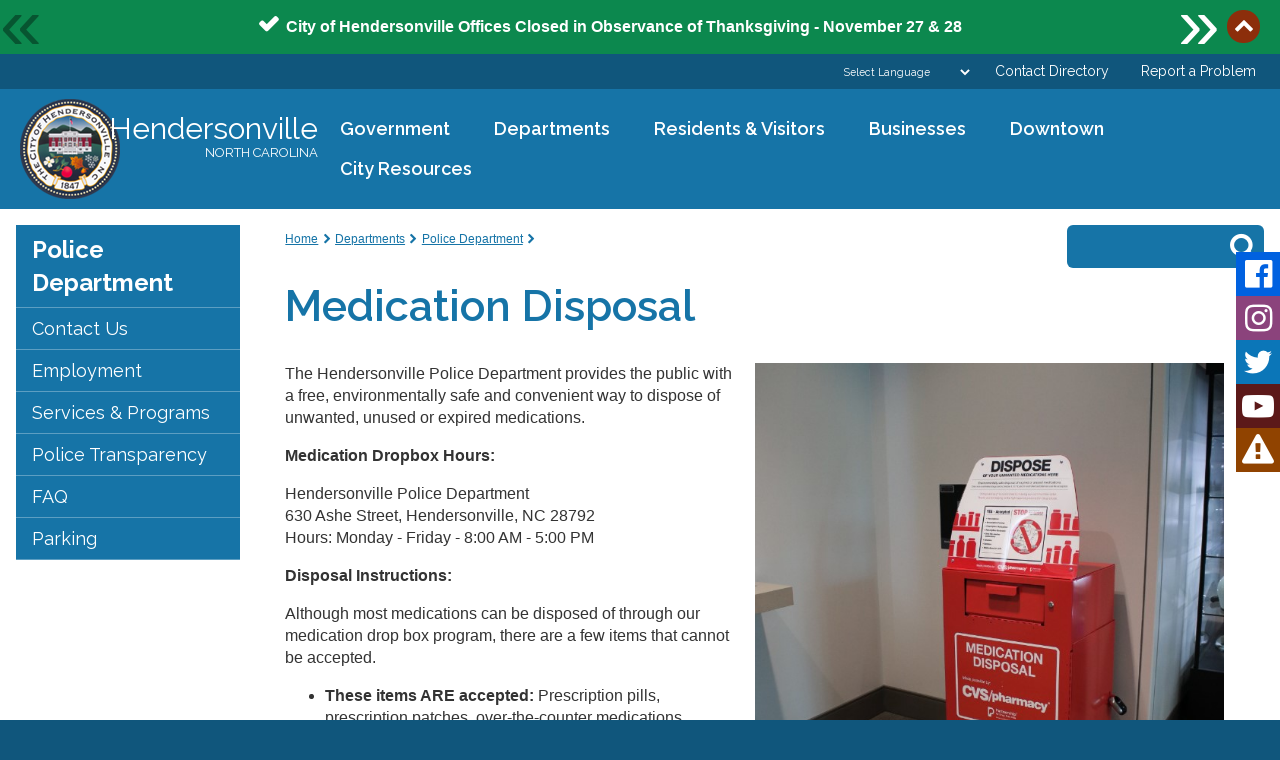

--- FILE ---
content_type: text/html; charset=utf-8
request_url: https://www.hendersonvillenc.gov/police-department/medication-disposal
body_size: 18044
content:
<!DOCTYPE html>
<html lang="en" class="no-js" dir="ltr"
  xmlns:fb="https://ogp.me/ns/fb#"
  xmlns:og="https://ogp.me/ns#">


<head profile="http://www.w3.org/1999/xhtml/vocab">
  <meta http-equiv="Content-Type" content="text/html; charset=utf-8" />
<link rel="shortcut icon" href="https://www.hendersonvillenc.gov/sites/default/files/h-top-logo-v-b.png" type="image/png" />
<meta http-equiv="X-UA-Compatible" content="IE=edge,chrome=1" />
<meta name="viewport" content="width=device-width, initial-scale=1.0" />
<meta name="description" content="The Hendersonville Police Department provides the public with a free, environmentally safe and convenient way to dispose of unwanted, unused or expired medications.Medication Dropbox Hours:Hendersonville Police Department630 Ashe Street, Hendersonville, NC 28792 Hours: Monday - Friday - 8:00 AM - 5:00 PMDisposal Instructions:Although most medications can be disposed of through" />
<link rel="canonical" href="https://www.hendersonvillenc.gov/police-department/medication-disposal" />
<link rel="shortlink" href="https://www.hendersonvillenc.gov/node/196" />
<meta property="og:site_name" content="City of Hendersonville, NC | Official Website" />
<meta property="og:type" content="article" />
<meta property="og:title" content="Medication Disposal | City of Hendersonville, NC | Official Website" />
<meta property="og:url" content="https://www.hendersonvillenc.gov/police-department/medication-disposal" />
<meta property="og:description" content="The Hendersonville Police Department provides the public with a free, environmentally safe and convenient way to dispose of unwanted, unused or expired medications.Medication Dropbox Hours:Hendersonville Police Department630 Ashe Street, Hendersonville, NC 28792 Hours: Monday - Friday - 8:00 AM - 5:00 PMDisposal Instructions:Although most medications can be disposed of through our medication drop box program, there are a few items that cannot be accepted.These items ARE accepted: Prescription pills, prescription patches, over-the-counter medications, vitamins, samples, medications for pets.The" />
<meta property="og:updated_time" content="2025-02-06T15:18:57-05:00" />
<meta name="twitter:card" content="summary" />
<meta name="twitter:url" content="https://www.hendersonvillenc.gov/police-department/medication-disposal" />
<meta name="twitter:title" content="Medication Disposal" />
<meta name="twitter:description" content="The Hendersonville Police Department provides the public with a free, environmentally safe and convenient way to dispose of unwanted, unused or expired medications.Medication Dropbox" />
<meta property="article:published_time" content="2019-01-07T14:38:00-05:00" />
<meta property="article:modified_time" content="2025-02-06T15:18:57-05:00" />
<meta name="facebook-domain-verification" content="on8ie5r6fku6d294648v6z099et1ju" />

<!-- Facebook Pixel Code -->
<script type='text/javascript'>
!function(f,b,e,v,n,t,s){if(f.fbq)return;n=f.fbq=function(){n.callMethod?
n.callMethod.apply(n,arguments):n.queue.push(arguments)};if(!f._fbq)f._fbq=n;
n.push=n;n.loaded=!0;n.version='2.0';n.queue=[];t=b.createElement(e);t.async=!0;
t.src=v;s=b.getElementsByTagName(e)[0];s.parentNode.insertBefore(t,s)}(window,
document,'script','https://connect.facebook.net/en_US/fbevents.js');
</script>
<!-- End Facebook Pixel Code -->
<script type='text/javascript'>
  fbq('init', '4844949388868090', [], {
    "agent": "pldrupal-7-7.103"
});
</script><script type='text/javascript'>
  fbq('track', 'PageView', []);
</script>
<!-- Facebook Pixel Code -->
<noscript>
<img height="1" width="1" style="display:none" alt="fbpx"
src="https://www.facebook.com/tr?id=4844949388868090&ev=PageView&noscript=1" />
</noscript>
<!-- End Facebook Pixel Code -->
  <title>Medication Disposal | City of Hendersonville, NC | Official Website</title>
  <link type="text/css" rel="stylesheet" href="https://www.hendersonvillenc.gov/sites/default/files/css/css_GVSqPzXtPY3IDKHNkxfGPSTYaS8Ip_eY-hk3MxpsUb4.css" media="all" />
<link type="text/css" rel="stylesheet" href="https://www.hendersonvillenc.gov/sites/default/files/css/css_Y6KcIlfjdFf3otPkkmvBizi1YTEbj2YIH4nLwvnBSkM.css" media="all" />
<link type="text/css" rel="stylesheet" href="https://cdn.jsdelivr.net/npm/@glidejs/glide@3.4/dist/css/glide.core.min.css" media="all" />
<link type="text/css" rel="stylesheet" href="https://cdn.jsdelivr.net/npm/@glidejs/glide@3.4/dist/css/glide.theme.min.css" media="all" />
<link type="text/css" rel="stylesheet" href="https://www.hendersonvillenc.gov/sites/default/files/css/css_1yaqxGn9aHgyIyYjw0fO8b9q4s0fK3DIwtr94PsPbsY.css" media="all" />
<link type="text/css" rel="stylesheet" href="https://use.fontawesome.com/releases/v5.11.2/css/all.css" media="all" />
  <script type="text/javascript" src="https://www.hendersonvillenc.gov/sites/default/files/js/js_YXoHxh90qYoVwqSgRMK3_WEgVYYDRzkLEV3rNR1H4e4.js"></script>
<script type="text/javascript" src="https://www.hendersonvillenc.gov/sites/default/files/js/js_s5koNMBdK4BqfHyHNPWCXIL2zD0jFcPyejDZsryApj0.js"></script>
<script type="text/javascript" src="https://www.hendersonvillenc.gov/sites/default/files/js/js_onbE0n0cQY6KTDQtHO_E27UBymFC-RuqypZZ6Zxez-o.js"></script>
<script type="text/javascript" src="https://www.hendersonvillenc.gov/sites/default/files/js/js_7v0lJYgxV6n9DqVDF0vqJX5C1ap6ctT2prRsywHZncc.js"></script>
<script type="text/javascript" src="https://www.hendersonvillenc.gov/sites/default/files/js/js_5JwOQ446BlpSLKO3VzwA2qGtuhkBVGklLHOEqnviH10.js"></script>
<script type="text/javascript" src="https://cdn.jsdelivr.net/npm/@glidejs/glide@3.4/dist/glide.min.js"></script>
<script type="text/javascript" src="https://www.hendersonvillenc.gov/sites/default/files/js/js_ZK89x9eoO8C8L1YEgtxEoYcf6-otrE31TleaC1RGbQk.js"></script>
<script type="text/javascript" src="https://www.googletagmanager.com/gtag/js?id=UA-70930458-3"></script>
<script type="text/javascript">
<!--//--><![CDATA[//><!--
window.dataLayer = window.dataLayer || [];function gtag(){dataLayer.push(arguments)};gtag("js", new Date());gtag("set", "developer_id.dMDhkMT", true);gtag("config", "UA-70930458-3", {"groups":"default","anonymize_ip":true});gtag("config", "G-5KHSXG1WW9", {"groups":"default","anonymize_ip":true});
//--><!]]>
</script>
<script type="text/javascript" src="https://www.hendersonvillenc.gov/sites/default/files/js/js_oZpt0qa17Tr0B57lLsdyHAdEKKtccO0vdNXTQZi-RmY.js"></script>
<script type="text/javascript" src="https://www.hendersonvillenc.gov/sites/default/files/js/js_iq8ys3jkRtNAaKN5ZmUbt8IDa3TkZsmcPLuJdE4lB0Y.js"></script>
<script type="text/javascript">
<!--//--><![CDATA[//><!--
jQuery.extend(Drupal.settings, {"basePath":"\/","pathPrefix":"","setHasJsCookie":0,"ajaxPageState":{"theme":"vc3","theme_token":"6ia0OMZH08xUEaGkeg1q60xTmcVlbTicyGyc9aBUkes","js":{"https:\/\/www.hendersonvillenc.gov\/sites\/default\/files\/google_tag\/primary\/google_tag.script.js":1,"sites\/all\/modules\/jquery_update\/replace\/jquery\/1.10\/jquery.min.js":1,"misc\/jquery-extend-3.4.0.js":1,"misc\/jquery-html-prefilter-3.5.0-backport.js":1,"misc\/jquery.once.js":1,"misc\/drupal.js":1,"misc\/form-single-submit.js":1,"sites\/all\/modules\/entityreference\/js\/entityreference.js":1,"sites\/all\/modules\/google_cse\/google_cse.js":1,"sites\/all\/modules\/caption_filter\/js\/caption-filter.js":1,"sites\/all\/libraries\/colorbox\/jquery.colorbox-min.js":1,"sites\/all\/modules\/colorbox\/js\/colorbox.js":1,"sites\/all\/modules\/colorbox\/styles\/plain\/colorbox_style.js":1,"sites\/all\/modules\/colorbox\/js\/colorbox_inline.js":1,"https:\/\/cdn.jsdelivr.net\/npm\/@glidejs\/glide@3.4\/dist\/glide.min.js":1,"sites\/all\/themes\/vc3\/js\/vc3-site-alert.js":1,"sites\/all\/modules\/google_analytics\/googleanalytics.js":1,"https:\/\/www.googletagmanager.com\/gtag\/js?id=UA-70930458-3":1,"0":1,"sites\/all\/libraries\/footable\/compiled\/footable.min.js":1,"sites\/all\/libraries\/superfish\/jquery.hoverIntent.minified.js":1,"sites\/all\/libraries\/superfish\/supposition.js":1,"sites\/all\/libraries\/superfish\/superfish.js":1,"sites\/all\/libraries\/superfish\/supersubs.js":1,"sites\/all\/modules\/superfish\/superfish.js":1,"sites\/all\/themes\/vc3\/js\/superfish-aria.min.js":1,"sites\/all\/themes\/vc3\/js\/script.js":1},"css":{"sites\/all\/modules\/date\/date_repeat_field\/date_repeat_field.css":1,"sites\/all\/modules\/google_cse\/google_cse.css":1,"modules\/node\/node.css":1,"modules\/user\/user.css":1,"sites\/all\/modules\/views\/css\/views.css":1,"sites\/all\/modules\/caption_filter\/caption-filter.css":1,"sites\/all\/modules\/media\/modules\/media_wysiwyg\/css\/media_wysiwyg.base.css":1,"sites\/all\/modules\/colorbox\/styles\/plain\/colorbox_style.css":1,"sites\/all\/themes\/vc3\/css\/style.css":1,"sites\/all\/modules\/ctools\/css\/ctools.css":1,"sites\/all\/modules\/panels\/css\/panels.css":1,"https:\/\/cdn.jsdelivr.net\/npm\/@glidejs\/glide@3.4\/dist\/css\/glide.core.min.css":1,"https:\/\/cdn.jsdelivr.net\/npm\/@glidejs\/glide@3.4\/dist\/css\/glide.theme.min.css":1,"sites\/all\/modules\/addtoany\/addtoany.css":1,"sites\/all\/libraries\/footable\/compiled\/footable.standalone.min.css":1,"https:\/\/use.fontawesome.com\/releases\/v5.11.2\/css\/all.css":1}},"colorbox":{"opacity":"0.85","current":"{current} of {total}","previous":"\u00ab Prev","next":"Next \u00bb","close":"Close","maxWidth":"98%","maxHeight":"98%","fixed":true,"mobiledetect":false,"mobiledevicewidth":"480px","file_public_path":"\/sites\/default\/files","specificPagesDefaultValue":"admin*\nimagebrowser*\nimg_assist*\nimce*\nnode\/add\/*\nnode\/*\/edit\nprint\/*\nprintpdf\/*\nsystem\/ajax\nsystem\/ajax\/*"},"googleCSE":{"cx":"018120589336528521142:rqlgrzxaqa0","language":"","resultsWidth":600,"domain":"www.google.com","showWaterMark":0},"better_exposed_filters":{"views":{"site_alert":{"displays":{"header_bar":{"filters":[]},"popup":{"filters":[]}}},"news":{"displays":{"home_promoted":{"filters":[]}}},"city_resources":{"displays":{"city_resources_block":{"filters":[]}}}}},"googleanalytics":{"account":["UA-70930458-3","G-5KHSXG1WW9"],"trackOutbound":1,"trackMailto":1,"trackDownload":1,"trackDownloadExtensions":"7z|aac|arc|arj|asf|asx|avi|bin|csv|doc(x|m)?|dot(x|m)?|exe|flv|gif|gz|gzip|hqx|jar|jpe?g|js|mp(2|3|4|e?g)|mov(ie)?|msi|msp|pdf|phps|png|ppt(x|m)?|pot(x|m)?|pps(x|m)?|ppam|sld(x|m)?|thmx|qtm?|ra(m|r)?|sea|sit|tar|tgz|torrent|txt|wav|wma|wmv|wpd|xls(x|m|b)?|xlt(x|m)|xlam|xml|z|zip","trackColorbox":1},"superfish":{"1":{"id":"1","sf":{"animation":{"opacity":"show","height":"show"},"speed":"fast"},"plugins":{"supposition":true,"supersubs":true}}},"urlIsAjaxTrusted":{"\/police-department\/medication-disposal":true}});
//--><!]]>
</script>
</head>
<body class="html not-front not-logged-in no-sidebars page-node page-node- page-node-196 node-type-page hendersonville-downtown end-user end-user" >
  <div id="skip-link" class="visually-hidden">
    <a href="#main-content" class="element-invisible element-focusable">Skip to main content</a>
  </div>

  <noscript aria-hidden="true"><iframe src="https://www.googletagmanager.com/ns.html?id=GTM-KDL4CRV" height="0" width="0" style="display:none;visibility:hidden"></iframe></noscript>
      <div class="region region-above-page">
    <div class="menu_block-2">
        <div class="menu-block-wrapper menu-block-2 menu-name-main-menu parent-mlid-0 menu-level-1">
  <ul class="menu"><li class="first expanded menu-mlid-1734"><a href="/government">Government</a><ul class="menu"><li class="first expanded menu-mlid-1742"><a href="/mayor-city-council">Mayor &amp; City Council</a><ul class="menu"><li class="first leaf menu-mlid-1772"><a href="/mayor-city-council/contact-city-council-members">Contact City Council</a></li>
<li class="leaf menu-mlid-2576"><a href="https://hendersonville-nc.municodemeetings.com/">City Council Agenda &amp; Minutes</a></li>
<li class="leaf menu-mlid-2689"><a href="/mayor-city-council/watch-city-council-meetings">Watch City Council Meetings</a></li>
<li class="leaf menu-mlid-1771"><a href="/mayor-city-council/strategic-plan">Strategic Plan</a></li>
<li class="leaf menu-mlid-1774"><a href="/mayor-city-council/city-council-values">City Council Values</a></li>
<li class="last leaf menu-mlid-1773"><a href="/mayor-city-council/mayors-page">Mayor&#039;s Page</a></li>
</ul></li>
<li class="expanded menu-mlid-1739"><a href="/advisory-boards-commissions-and-committees">Advisory Boards, Commissions and Committees</a><ul class="menu"><li class="first leaf menu-mlid-2193"><a href="/advisory-boards-commissions-and-committees/animal-services-advisory-committee">Animal Services Advisory Committee</a></li>
<li class="leaf menu-mlid-1778"><a href="/advisory-boards-commissions-and-committees/blue-ridge-abc-board">Blue Ridge ABC Board</a></li>
<li class="leaf menu-mlid-1777"><a href="/advisory-boards-commissions-and-committees/board-adjustment">Board of Adjustment</a></li>
<li class="leaf menu-mlid-1776"><a href="/advisory-boards-commissions-and-committees/business-advisory-committee">Business Advisory Committee</a></li>
<li class="expanded menu-mlid-2582"><a href="/advisory-boards-commissions-and-committees/diversity-inclusion-advisory-committee">Diversity &amp; Inclusion Advisory Committee</a><ul class="menu"><li class="first leaf menu-mlid-2716"><a href="/advisory-boards-commissions-and-committees/diversity-inclusion-advisory-committee/dei-strategic-plan">DEI Strategic Plan</a></li>
<li class="last leaf menu-mlid-2653"><a href="/advisory-boards-commissions-and-committees/diversity-inclusion-advisory-committee/black-history">Black History</a></li>
</ul></li>
<li class="leaf menu-mlid-1775"><a href="/advisory-boards-commissions-and-committees/downtown-advisory-board">Downtown Advisory Board</a></li>
<li class="expanded menu-mlid-1779"><a href="/advisory-boards-commissions-and-committees/environmental-sustainability-board">Environmental Sustainability Board</a><ul class="menu"><li class="first leaf menu-mlid-2701"><a href="/advisory-boards-commissions-and-committees/environmental-sustainability-board/hendo-earth-fest">Hendo Earth Fest</a></li>
<li class="leaf menu-mlid-2772"><a href="/advisory-boards-commissions-and-committees/environmental-sustainability-board/hendo-green">Hendo Green Partnership</a></li>
<li class="leaf menu-mlid-2725"><a href="/advisory-boards-commissions-and-committees/environmental-sustainability-board/pollinator-initiatives">Pollinator Initiatives &amp; Projects</a></li>
<li class="leaf menu-mlid-2756"><a href="/advisory-boards-commissions-and-committees/environmental-sustainability-board/sustainability">Sustainability Demonstration Station</a></li>
<li class="last leaf menu-mlid-2724"><a href="/advisory-boards-commissions-and-committees/environmental-sustainability-board/sustainability-hero">Sustainability Hero Award</a></li>
</ul></li>
<li class="leaf menu-mlid-1786"><a href="/advisory-boards-commissions-and-committees/historic-preservation-commission">Historic Preservation Commission</a></li>
<li class="leaf menu-mlid-2617"><a href="/advisory-boards-commissions-and-committees/housing-authority-board-commissioners">Housing Authority Board of Commissioners</a></li>
<li class="leaf menu-mlid-2614"><a href="/advisory-boards-commissions-and-committees/lgcca">LGCCA</a></li>
<li class="leaf menu-mlid-1783"><a href="/advisory-boards-commissions-and-committees/planning-board">Planning Board</a></li>
<li class="leaf menu-mlid-2771"><a href="https://www.hendersonvillenc.gov/projects/strategic-housing-plan">Strategic Housing Plan Steering Committee</a></li>
<li class="leaf menu-mlid-2615"><a href="/advisory-boards-commissions-and-committees/tda">TDA</a></li>
<li class="expanded menu-mlid-1781"><a href="/advisory-boards-commissions-and-committees/tree-board">Tree Board</a><ul class="menu"><li class="first leaf menu-mlid-2749"><a href="/advisory-boards-commissions-and-committees/tree-board/bee-city">Bee City</a></li>
<li class="leaf menu-mlid-1789"><a href="/advisory-boards-commissions-and-committees/tree-board/tree-board-projects-activities">Heritage Tree Program</a></li>
<li class="leaf menu-mlid-2776"><a href="/advisory-boards-commissions-and-committees/tree-board/bradford-pear-bounty">Bradford Pear Bounty</a></li>
<li class="leaf menu-mlid-1926"><a href="/advisory-boards-commissions-and-committees/tree-board/tree-board-projects-activities/neighborwoods">NeighborWoods</a></li>
<li class="last leaf menu-mlid-2779"><a href="/advisory-boards-commissions-and-committees/tree-board/recommended-trees-and-plants">Recommended Trees and Plants</a></li>
</ul></li>
<li class="expanded menu-mlid-1782"><a href="/advisory-boards-commissions-and-committees/walk-fame-steering-committee">Walk of Fame Steering Committee</a><ul class="menu"><li class="first leaf menu-mlid-1934"><a href="/advisory-boards-commissions-and-committees/walk-fame-steering-committee/walk-fame-nominations">Walk of Fame Nominations</a></li>
<li class="last leaf menu-mlid-1935"><a href="/boards-and-commissions/walk-fame-committee/honorees">Honorees</a></li>
</ul></li>
<li class="last leaf menu-mlid-1784"><a href="/advisory-boards-commissions-and-committees/water-and-sewer-advisory-council">Water and Sewer Advisory Council</a></li>
</ul></li>
<li class="leaf menu-mlid-2580"><a href="/public-notices-hearings">Public Notices &amp; Hearings</a></li>
<li class="leaf menu-mlid-2219"><a href="/public-comment">Public Comment</a></li>
<li class="leaf menu-mlid-1738"><a href="https://library.municode.com/nc/hendersonville">Code of Ordinances</a></li>
<li class="leaf menu-mlid-2435"><a href="https://hendersonville-nc.municodemeetings.com/" target="_blank">Meeting Agendas and Minutes (2020 - Present)</a></li>
<li class="leaf menu-mlid-2627"><a href="https://library.municode.com/nc/hendersonville/munidocs/munidocs">Document Archive (Historic Minutes 1933-2019, Documents, Resolutions, Annexations, and other Files)</a></li>
<li class="leaf menu-mlid-1740"><a href="/election-information">Election Information</a></li>
<li class="leaf menu-mlid-1743"><a href="/transparency">Transparency</a></li>
<li class="leaf menu-mlid-2584"><a href="/title-vi">Title VI and ADA</a></li>
<li class="last leaf menu-mlid-2755"><a href="/accessibility">Accessibility</a></li>
</ul></li>
<li class="expanded active-trail menu-mlid-1733"><a href="/departments" class="active-trail">Departments</a><ul class="menu"><li class="first collapsed menu-mlid-1754"><a href="/administration">Administration</a></li>
<li class="expanded menu-mlid-1756"><a href="/budget">Budget</a><ul class="menu"><li class="first leaf menu-mlid-2726"><a href="/budget/fee-schedule">Fee Schedule</a></li>
<li class="leaf menu-mlid-2773"><a href="/budget/mental-health-and-substance-abuse-funding-opportunity">Mental Health and Substance Abuse Funding Opportunity</a></li>
<li class="last leaf menu-mlid-1953"><a href="/budget/requests-special-appropriations-arp-special-appropriations">Requests for Special Appropriations</a></li>
</ul></li>
<li class="expanded menu-mlid-2671"><a href="/community-development">Community Development</a><ul class="menu"><li class="first leaf menu-mlid-1834"><a href="/community-development/bicycle-and-pedestrian-plans">Bicycle and Pedestrian Plans</a></li>
<li class="collapsed menu-mlid-2729"><a href="/community-development/comprehensive-plan-0">Comprehensive Plan</a></li>
<li class="leaf menu-mlid-1826"><a href="/community-development/ecusta-rail-trail-planning-study-economic-impact-analysis">Ecusta Rail Trail Planning Study &amp; Economic Impact Analysis</a></li>
<li class="leaf menu-mlid-1827"><a href="/community-development/enforcement">Enforcement</a></li>
<li class="leaf menu-mlid-1832"><a href="/community-development/faq">FAQ</a></li>
<li class="leaf menu-mlid-1821"><a href="/community-development/fee-schedule">Fee Schedule</a></li>
<li class="leaf menu-mlid-1823"><a href="/community-development/historic-preservation-commission">Historic Preservation Commission</a></li>
<li class="leaf menu-mlid-2734"><a href="https://app.powerbi.com/view?r=eyJrIjoiZDNjYzg1YmYtNWQyMS00MmJhLWIzYzktODNlOTVmNzk2OTc1IiwidCI6IjliMzk1ZGRmLTQyOTctNDI4Yy05N2VjLTkyMjVmN2U0YjZiMSIsImMiOjJ9&amp;pageName=ReportSection75663d62370b69bea94b">Housing Dashboard</a></li>
<li class="leaf menu-mlid-1825"><a href="/community-development/planning-application-types">Planning Application Types</a></li>
<li class="leaf menu-mlid-1835"><a href="http://www.cityofhendersonville.org/planning-board">Planning Board</a></li>
<li class="leaf menu-mlid-2647"><a href="/community-development/projects">Projects</a></li>
<li class="leaf menu-mlid-2662"><a href="/community-development/special-events">Special Events</a></li>
<li class="leaf menu-mlid-1828"><a href="/community-development/staff">Staff</a></li>
<li class="leaf menu-mlid-1838"><a href="/community-development/tree-species-list">Tree Species List</a></li>
<li class="last leaf menu-mlid-1830"><a href="/community-development/zoning-map">Zoning Map</a></li>
</ul></li>
<li class="expanded menu-mlid-1755"><a href="/customer-service">Customer Service</a><ul class="menu"><li class="first leaf menu-mlid-2004"><a href="/water-sewer/customer-center/aquahawk-water-leak-alerts">Aquahawk Water Alerts</a></li>
<li class="leaf menu-mlid-1929"><a href="/customer-service/automatic-bank-draft">Automatic Bank Draft</a></li>
<li class="leaf menu-mlid-1946"><a href="/customer-service/utility-billing-policy">Billing Information</a></li>
<li class="expanded menu-mlid-1945"><a href="/customer-service/bill-assistance">Bill Assistance</a><ul class="menu"><li class="first last leaf menu-mlid-1950"><a href="/customer-service/bill-assistance-payment-arrangements/helping-hand-outreach">Helping Hand Outreach</a></li>
</ul></li>
<li class="leaf menu-mlid-1927"><a href="/customer-service/view-or-pay-my-bill">View or Pay My Bill</a></li>
<li class="leaf menu-mlid-1949"><a href="/customer-service/leak-adjustments">Leak and Billing Adjustments</a></li>
<li class="leaf menu-mlid-1942"><a href="/customer-service/rebates">Rebates</a></li>
<li class="leaf menu-mlid-1943"><a href="https://www.hendersonvillenc.gov/events/special-event-policy">Special Events Policies and Procedures</a></li>
<li class="leaf menu-mlid-1948"><a href="/customer-service/starting-water-sewer-service">Starting Water / Sewer Service</a></li>
<li class="leaf menu-mlid-1947"><a href="/customer-service/stopping-water-sewer-service">Stopping Water / Sewer Service</a></li>
<li class="leaf menu-mlid-2006"><a href="/finance/property-tax">Tax Information</a></li>
<li class="leaf menu-mlid-2005"><a href="/water-sewer/rates-billing/understanding-water-usage">Understanding My Water Usage</a></li>
<li class="leaf menu-mlid-1941"><a href="/customer-service/update-customer-contactach-information">Update Customer Contact/ACH Information</a></li>
<li class="last leaf menu-mlid-1940"><a href="/customer-service/utility-customer-service-billing-faqs">Utility/ Customer Service Billing FAQs</a></li>
</ul></li>
<li class="expanded menu-mlid-1744"><a href="/engineering">Engineering</a><ul class="menu"><li class="first leaf menu-mlid-1793"><a href="https://gis-hendersonville.hub.arcgis.com/">Interactive Maps</a></li>
<li class="leaf menu-mlid-1796"><a href="/engineering/ncdot-project-updates">NCDOT Projects Updates</a></li>
<li class="leaf menu-mlid-1794"><a href="/engineering/standard-specifications-and-details">Standard Specifications and Details</a></li>
<li class="leaf menu-mlid-2620"><a href="https://www.cognitoforms.com/CityOfHendersonville4/CityOfHendersonvilleInspectionRequests">Contractor Request for Inspection, Sampling or Verification</a></li>
<li class="leaf menu-mlid-2655"><a href="https://www.cognitoforms.com/CityOfHendersonville4/CityOfHendersonvilleEncroachmentApplication">City Encroachment Application</a></li>
<li class="expanded menu-mlid-2660"><a href="/engineering/construction-inspection-division">Construction &amp; Inspection Division</a><ul class="menu"><li class="first last leaf menu-mlid-2661"><a href="/engineering/construction-inspection-division/types-city-inspections">Types of City Inspections</a></li>
</ul></li>
<li class="leaf menu-mlid-2760"><a href="/engineering/development-projects-division">Development Projects Division</a></li>
<li class="leaf menu-mlid-2761"><a href="/engineering/civil-design-division">Internal Design Division</a></li>
<li class="last leaf menu-mlid-2656"><a href="/engineering/engineering-projects">Projects</a></li>
</ul></li>
<li class="expanded menu-mlid-1745"><a href="/finance">Finance</a><ul class="menu"><li class="first expanded menu-mlid-1800"><a href="/finance/accounts-payable">Accounts Payable</a><ul class="menu"><li class="first last leaf menu-mlid-1936"><a href="/finance/accounts-payable/vendor-registration">Vendor Registration and ACH Enrollment</a></li>
</ul></li>
<li class="leaf menu-mlid-1804"><a href="/finance/bill-payment-information">Bill Payment Information</a></li>
<li class="leaf menu-mlid-1999"><a href="/budget">Budget</a></li>
<li class="leaf menu-mlid-1805"><a href="/finance/business-registration-information">Business Registration Information</a></li>
<li class="leaf menu-mlid-1798"><a href="/finance/annual-comprehensive-financial-reports">Annual Comprehensive Financial Reports</a></li>
<li class="leaf menu-mlid-1998"><a href="/customer-service">Customer Service</a></li>
<li class="expanded menu-mlid-1803"><a href="/finance/property-tax">Property Tax</a><ul class="menu"><li class="first leaf menu-mlid-1938"><a href="https://www.ncdot.gov/dmv/title-registration/taxes/Pages/default.aspx">Motor Vehicle Tax</a></li>
<li class="last leaf menu-mlid-1937"><a href="/finance/property-tax/tax-rates">Tax Rates</a></li>
</ul></li>
<li class="last leaf menu-mlid-1799"><a href="/finance/procurement">Purchasing</a></li>
</ul></li>
<li class="expanded menu-mlid-1746"><a href="/fire-department">Fire Department</a><ul class="menu"><li class="first leaf menu-mlid-1806"><a href="/fire-department/fire-chief">Fire Chief</a></li>
<li class="leaf menu-mlid-1810"><a href="/fire-department/fire-department-history">Fire Department History</a></li>
<li class="leaf menu-mlid-1809"><a href="/fire-department/memorial">Memorial</a></li>
<li class="leaf menu-mlid-1808"><a href="/fire-department/operational-permits">Operational Permits</a></li>
<li class="leaf menu-mlid-1807"><a href="/fire-department/operations">Operations</a></li>
<li class="expanded menu-mlid-1811"><a href="/fire-department/safety-information">Safety Information</a><ul class="menu"><li class="first last leaf menu-mlid-2588"><a href="/fire-department/safety-information/community-connect">Community Connect</a></li>
</ul></li>
<li class="leaf menu-mlid-1812"><a href="/fire-department/stations-apparatus">Stations &amp; Apparatus</a></li>
<li class="last expanded menu-mlid-2672"><a href="/fire-department/fire-department-employment">Employment</a><ul class="menu"><li class="first last leaf menu-mlid-2673"><a href="/fire-department/employment/hiring-process">Hiring Process</a></li>
</ul></li>
</ul></li>
<li class="expanded menu-mlid-1753"><a href="/human-resources">Human Resources</a><ul class="menu"><li class="first leaf menu-mlid-1792"><a href="/human-resources/employment-opportunities">Employment Opportunities</a></li>
<li class="leaf menu-mlid-2626"><a href="/human-resources/employee-benefits">Employee Benefits</a></li>
<li class="last leaf menu-mlid-2625"><a href="/human-resources/hiring-faqs">Hiring FAQs</a></li>
</ul></li>
<li class="expanded menu-mlid-1752"><a href="/legal">Legal</a><ul class="menu"><li class="first last leaf menu-mlid-1933"><a href="/legal/statutes-ordinances-and-other-law">Statutes, Ordinances and Other Law</a></li>
</ul></li>
<li class="expanded menu-mlid-1747"><a href="/parks">Parks</a><ul class="menu"><li class="first leaf menu-mlid-2676"><a href="https://storymaps.arcgis.com/stories/c8f99769e17a49249063a39fc4cfecfa">Ecusta Trail</a></li>
<li class="leaf menu-mlid-2745"><a href="/parks/mini-golf-edwards-park">Mini - Golf / Edwards Park</a></li>
<li class="leaf menu-mlid-1818"><a href="/parks/parks-facilities-map">Parks &amp; Facilities Map</a></li>
<li class="leaf menu-mlid-1816"><a href="/parks/patton-pool">Patton Pool</a></li>
<li class="leaf menu-mlid-1817"><a href="/parks/pavillion-rental">Pavillion Rental</a></li>
<li class="leaf menu-mlid-1815"><a href="/parks/skate-park">Skate Park</a></li>
<li class="last leaf menu-mlid-1813"><a href="/parks/walk-wise-program">Walk Wise Program</a></li>
</ul></li>
<li class="expanded active-trail menu-mlid-1749"><a href="/police-department" class="active-trail">Police Department</a><ul class="menu"><li class="first leaf menu-mlid-1852"><a href="/police-department/contact-us">Contact Us</a></li>
<li class="expanded menu-mlid-1845"><a href="/police-department/employment">Employment</a><ul class="menu"><li class="first leaf menu-mlid-2674"><a href="/police-department/employment/hiring-process-faqs">Hiring Process &amp; FAQs</a></li>
<li class="last leaf menu-mlid-2675"><a href="/police-department/employment/police-department-benefits">Police Department Benefits</a></li>
</ul></li>
<li class="leaf menu-mlid-1842"><a href="/police-department/services-programs">Services &amp; Programs</a></li>
<li class="expanded menu-mlid-2720"><a href="/police-department/police-transparency">Police Transparency</a><ul class="menu"><li class="first leaf menu-mlid-2722"><a href="https://www.hendersonvillenc.gov/sites/default/files/uploads/departments/police/mr/hpd_multi-year_strategic_plan_2022-2025_230322_reduced.pdf">HPD Strategic Plan</a></li>
<li class="leaf menu-mlid-2723"><a href="https://public.powerdms.com/HendersonvilleNC/tree">HPD Policies</a></li>
<li class="leaf menu-mlid-2721"><a href="/police-department/police-transparency/nondiscrimination-statement">Nondiscrimination Statement</a></li>
<li class="leaf menu-mlid-2746"><a href="http://cimrs2.calea.org/1148">CALEA Public Comment Portal</a></li>
<li class="last leaf menu-mlid-2754"><a href="https://www.hendersonvillenc.gov/sites/default/files/uploads/departments/police/hpd_iacp_trust_building_campaign_.pdf">Trust Building Campaign</a></li>
</ul></li>
<li class="leaf menu-mlid-1839"><a href="/police-department/faq">FAQ</a></li>
<li class="last leaf menu-mlid-1850"><a href="https://www.hendersonvillenc.gov/visit-downtown/parking">Parking</a></li>
</ul></li>
<li class="expanded menu-mlid-1750"><a href="/public-works">Public Works</a><ul class="menu"><li class="first leaf menu-mlid-1863"><a href="/public-works/adopt-park-trail-or-pollinator-bed">Adopt A Park/Trail</a></li>
<li class="leaf menu-mlid-1862"><a href="/public-works/adopt-street">Adopt A Street</a></li>
<li class="collapsed menu-mlid-1864"><a href="/public-works/city-facilities">City Facilities</a></li>
<li class="leaf menu-mlid-2000"><a href="/parks">City Parks</a></li>
<li class="leaf menu-mlid-1873"><a href="/public-works/garbage-collection">Garbage Collection</a></li>
<li class="leaf menu-mlid-1872"><a href="/public-works/heritage-tree-designation">Heritage Tree Designation</a></li>
<li class="leaf menu-mlid-1870"><a href="/public-works/oakdale-cemetery">Oakdale Cemetery</a></li>
<li class="leaf menu-mlid-1871"><a href="/public-works/park-and-greenspace-master-plan">Park and Greenspace Master Plan</a></li>
<li class="leaf menu-mlid-1869"><a href="https://www.hendersonvillenc.gov/visit-downtown/parking">Public Parking</a></li>
<li class="leaf menu-mlid-1868"><a href="/public-works/recycling">Recycling</a></li>
<li class="expanded menu-mlid-1867"><a href="/public-works/street-division">Street Division</a><ul class="menu"><li class="first leaf menu-mlid-1925"><a href="/public-works/street-division/snow-and-ice-removal">Snow and Ice Removal</a></li>
<li class="last leaf menu-mlid-1923"><a href="/public-works/street-division/streetlights">Streetlights</a></li>
</ul></li>
<li class="leaf menu-mlid-1866"><a href="/public-works/traffic-division">Traffic Division</a></li>
<li class="last leaf menu-mlid-1865"><a href="/public-works/yard-waste">Yard Waste</a></li>
</ul></li>
<li class="expanded menu-mlid-1795"><a href="/stormwater">Stormwater</a><ul class="menu"><li class="first leaf menu-mlid-1900"><a href="/stormwater/stormwater-utility">Stormwater Utility</a></li>
<li class="leaf menu-mlid-2652"><a href="https://hendersonville.maps.arcgis.com/apps/webappviewer/index.html?id=cfe752e8f8d54478bf736708f9434ccc">Stormwater Interactive Map</a></li>
<li class="leaf menu-mlid-1901"><a href="/stormwater/public-education-and-outreach">Public Education and Outreach</a></li>
<li class="leaf menu-mlid-2651"><a href="/stormwater/get-involved">Public Participation &amp; Involvement</a></li>
<li class="leaf menu-mlid-2280"><a href="/stormwater/illicit-discharge-detection-and-elimination">Illicit Discharge Detection and Elimination</a></li>
<li class="leaf menu-mlid-1905"><a href="/stormwater/npdes-phase-ii-regulations">NPDES Phase II Regulations</a></li>
<li class="leaf menu-mlid-1837"><a href="/stormwater/floodplain-management">Floodplain Management</a></li>
<li class="leaf menu-mlid-1899"><a href="/stormwater/forms-documents">Forms &amp; Documents</a></li>
<li class="leaf menu-mlid-1904"><a href="/stormwater/erosion-and-sediment-control">Erosion and Sediment Control</a></li>
<li class="last leaf menu-mlid-1903"><a href="/stormwater/stormwater-projects">Projects</a></li>
</ul></li>
<li class="expanded menu-mlid-2706"><a href="/sustainability">Sustainability</a><ul class="menu"><li class="first leaf menu-mlid-2707"><a href="/sustainability/energy">Energy</a></li>
<li class="leaf menu-mlid-2711"><a href="/sustainability/land-management">Land Management</a></li>
<li class="leaf menu-mlid-2708"><a href="/sustainability/transportation">Transportation</a></li>
<li class="leaf menu-mlid-2709"><a href="/sustainability/waste-management">Waste Management</a></li>
<li class="last leaf menu-mlid-2710"><a href="/sustainability/water">Water</a></li>
</ul></li>
<li class="expanded menu-mlid-1751"><a href="/water-and-sewer">Water &amp; Sewer</a><ul class="menu"><li class="first expanded menu-mlid-2597"><a href="/water-sewer/about-us">About Us</a><ul class="menu"><li class="first leaf menu-mlid-2601"><a href="https://www.hendersonvillenc.gov/advisory-boards-commissions-and-committees/water-and-sewer-advisory-council">Water and Sewer Advisory Council</a></li>
<li class="leaf menu-mlid-1877"><a href="/water-sewer/about-us/water-and-sewer-technical-advisory-committee">Water and Sewer Technical Advisory Committee</a></li>
<li class="leaf menu-mlid-1883"><a href="/water-sewer/about-us/facilities-maintenance">Facilities Maintenance</a></li>
<li class="leaf menu-mlid-2602"><a href="/water-sewer/about-us/utility-planning">Utility Planning</a></li>
<li class="leaf menu-mlid-2611"><a href="/water-sewer/about-us/policy">Policy</a></li>
<li class="leaf menu-mlid-1888"><a href="/water-sewer/about-us/field-operations">Field Operations</a></li>
<li class="leaf menu-mlid-1887"><a href="/water-sewer/about-us/operations-support">Operations Support</a></li>
<li class="leaf menu-mlid-1890"><a href="/water-sewer/about-us/water-treatment">Water Treatment</a></li>
<li class="last leaf menu-mlid-1891"><a href="/water-sewer/about-us/wastewater-treatment">Wastewater Treatment</a></li>
</ul></li>
<li class="expanded menu-mlid-2598"><a href="/water-sewer/customer-center">Customer Center</a><ul class="menu"><li class="first leaf menu-mlid-1878"><a href="/water-sewer/customer-center/aquahawk-water-leak-alerts">AquaHawk Leak Alerts</a></li>
<li class="expanded menu-mlid-2599"><a href="/water-sewer/customer-center/outreach-education">Outreach &amp; Education</a><ul class="menu"><li class="first expanded menu-mlid-1884"><a href="/water-sewer/customer-center/outreach-education/water-conservation">Water Conservation</a><ul class="menu"><li class="first last leaf menu-mlid-2704"><a href="/water-sewer/customer-center/outreach-education/water-conservation/fix-leak-week">Fix a Leak Week</a></li>
</ul></li>
<li class="leaf menu-mlid-2217"><a href="/water-sewer/customer-center/outreach-education/drinking-water-week">Drinking Water Week</a></li>
<li class="leaf menu-mlid-2216"><a href="/water-sewer/customer-center/outreach-education/sanitary-sewer-overflows">Sanitary Sewer Overflows</a></li>
<li class="leaf menu-mlid-2648"><a href="/water-sewer/customer-center/outreach-education/backflow-and-cross-connection-control-program">Backflow and Cross Connection Control</a></li>
<li class="leaf menu-mlid-2650"><a href="/water-sewer/customer-center/outreach-education/fog-program-fats-oils-grease">FOG Program (Fats, Oils, Grease)</a></li>
<li class="leaf menu-mlid-2649"><a href="/water-sewer/customer-center/outreach-education/hendersonvilles-service-line-inventory-compliance">Lead and Copper Rule Revisions</a></li>
<li class="last leaf menu-mlid-2616"><a href="/water-sewer/customer-center/outreach-education/water-meters">Water Meters</a></li>
</ul></li>
<li class="leaf menu-mlid-2753"><a href="/water-sewer/customer-center/water-alerts">Water Advisories &amp; Outages</a></li>
<li class="leaf menu-mlid-2719"><a href="/water-sewer/customer-center/water-quality">Water Quality</a></li>
<li class="collapsed menu-mlid-1886"><a href="/water-sewer/customer-center/reports-and-other-program-information">Reports and Other Program Information</a></li>
<li class="leaf menu-mlid-2202"><a href="/water-sewer/customer-center/water-line-flushing">Water Line Flushing</a></li>
<li class="leaf menu-mlid-2603"><a href="/water-sewer/customer-center/smoke-testing">Smoke Testing</a></li>
<li class="leaf menu-mlid-2634"><a href="/water-sewer/customer-center/water-leaks">Water Leaks</a></li>
<li class="last leaf menu-mlid-2739"><a href="/water-sewer/customer-center/water-shortage-advisories">Water Shortage Advisories</a></li>
</ul></li>
<li class="expanded menu-mlid-2600"><a href="/water-sewer/rates-billing">Rates &amp; Billing</a><ul class="menu"><li class="first leaf menu-mlid-2604"><a href="https://www.hendersonvillenc.gov/customer-service/view-or-pay-my-bill">View / Pay Bill</a></li>
<li class="leaf menu-mlid-1889"><a href="/water-sewer/rates-billing/rates-and-fees">Rates and Fees</a></li>
<li class="leaf menu-mlid-2606"><a href="https://www.hendersonvillenc.gov/customer-service/starting-water-sewer-service">Moving / Starting / Stopping Service</a></li>
<li class="leaf menu-mlid-2607"><a href="https://www.hendersonvillenc.gov/customer-service/leak-adjustments">Leak &amp; Billing Adjustments</a></li>
<li class="leaf menu-mlid-1874"><a href="/water-sewer/rates-billing/understanding-water-usage">Understanding Water Usage</a></li>
<li class="leaf menu-mlid-2003"><a href="/customer-service/rebates">Apply for Rebates</a></li>
<li class="last leaf menu-mlid-2740"><a href="/water-sewer/rates-billing/system-development-fees">System Development Fees</a></li>
</ul></li>
<li class="expanded menu-mlid-2608"><a href="/water-sewer/development-new-connections">Development &amp; New Connections</a><ul class="menu"><li class="first leaf menu-mlid-2630"><a href="/water-sewer/development-new-connections/residential-service-connections">Residential Service Connections</a></li>
<li class="leaf menu-mlid-2631"><a href="/water-sewer/development-new-connections/non-residential-service-connections">Non-Residential Service Connections</a></li>
<li class="leaf menu-mlid-2632"><a href="/water-sewer/development-new-connections/extensions">Extensions</a></li>
<li class="leaf menu-mlid-2659"><a href="/water-sewer/development-new-connections/petition-and-assessment-projects">Petition and Assessment Projects</a></li>
<li class="last leaf menu-mlid-2741"><a href="https://www.hendersonvillenc.gov/water-sewer/rates-billing/system-development-fees">System Development Fees</a></li>
</ul></li>
<li class="last expanded menu-mlid-1879"><a href="/water-sewer/projects">Projects</a><ul class="menu"><li class="first leaf menu-mlid-2699"><a href="/water-sewer/projects/water-and-sewer-cip-dashboard">Water and Sewer CIP Dashboard</a></li>
<li class="last leaf menu-mlid-1931"><a href="/water-sewer/field-operations/hydrant-replacement-program">Hydrant Replacement Program</a></li>
</ul></li>
</ul></li>
<li class="last leaf menu-mlid-2642"><a href="/projects">Projects</a></li>
</ul></li>
<li class="expanded menu-mlid-1732"><a href="/residents-visitors">Residents &amp; Visitors</a><ul class="menu"><li class="first leaf menu-mlid-1768"><a href="http://downtownhendersonville.org/">Downtown Hendersonville</a></li>
<li class="leaf menu-mlid-2690"><a href="https://www.hendersonvillenc.gov/events-calendar">Events Calendar</a></li>
<li class="expanded menu-mlid-2697"><a href="/parking">Parking</a><ul class="menu"><li class="first leaf menu-mlid-2703"><a href="https://hendersonville.maps.arcgis.com/apps/webappviewer/index.html?id=276e2eb536df4396b26ffbc9a5264021">Parking Map (Interactive)</a></li>
<li class="leaf menu-mlid-2705"><a href="https://www.hendersonvillenc.gov/sites/default/files/uploads/departments/police/parking/officialparkingmap_august2023.pdf">Parking Map (PDF)</a></li>
<li class="leaf menu-mlid-2693"><a href="/parking/where-park">Where To Park</a></li>
<li class="leaf menu-mlid-2694"><a href="/parking/parking-permits">Parking Permits</a></li>
<li class="leaf menu-mlid-2695"><a href="/parking/parking-fees-enforcement">Parking Fees &amp; Enforcement</a></li>
<li class="leaf menu-mlid-2696"><a href="/parking/parkmobile">ParkMobile</a></li>
<li class="leaf menu-mlid-2698"><a href="https://hendersonville.thepermitstore.com/">Pay Citation</a></li>
<li class="leaf menu-mlid-2702"><a href="/parking/parking-faq">Parking FAQ</a></li>
<li class="last expanded menu-mlid-2737"><a href="/parking/towing">Towing</a><ul class="menu"><li class="first leaf menu-mlid-2742"><a href="/parking/towing/ive-been-towed">I&#039;ve Been Towed</a></li>
<li class="leaf menu-mlid-2743"><a href="/parking/towing/private-parking-lots">Private Parking Lots</a></li>
<li class="last leaf menu-mlid-2744"><a href="/parking/towing/tow-companies">Tow Companies</a></li>
</ul></li>
</ul></li>
<li class="leaf menu-mlid-1769"><a href="http://www.visithendersonvillenc.org/">Henderson County Tourism</a></li>
<li class="leaf menu-mlid-1762"><a href="/report-problem">Report a Problem</a></li>
<li class="leaf menu-mlid-2227"><a href="/alert-hvl">Alert HVL</a></li>
<li class="expanded menu-mlid-2637"><a href="/emergency-preparedness">Emergency Preparedness</a><ul class="menu"><li class="first leaf menu-mlid-2636"><a href="https://www.hendersoncountync.gov/em">Henderson County Emergency Management</a></li>
<li class="leaf menu-mlid-2635"><a href="/emergency-preparedness/flooding">Flooding</a></li>
<li class="leaf menu-mlid-2638"><a href="https://www.hendersonvillenc.gov/alert-hvl">AlertHVL</a></li>
<li class="leaf menu-mlid-2639"><a href="https://www.hendersonvillenc.gov/fire-department/safety-information/community-connect">Community Connect</a></li>
<li class="leaf menu-mlid-2641"><a href="https://www.fema.gov/">FEMA</a></li>
<li class="leaf menu-mlid-2640"><a href="https://www.ncdps.gov/ncem">NC Emergency Management</a></li>
<li class="leaf menu-mlid-2752"><a href="https://www.readync.gov/">ReadyNC</a></li>
<li class="leaf menu-mlid-2644"><a href="https://www.weather.gov/gsp/">National Weather Service</a></li>
<li class="leaf menu-mlid-2764"><a href="https://docs.google.com/spreadsheets/d/1ZJYXkWRzsMccdVzwjSkZaTFDdUFP1sGPWJMEPfJxkqs/edit?gid=0#gid=0">Henderson County Road Closures</a></li>
<li class="leaf menu-mlid-2751"><a href="https://drivenc.gov/">DriveNC</a></li>
<li class="last leaf menu-mlid-2765"><a href="https://outagemap.duke-energy.com/">Duke Energy</a></li>
</ul></li>
<li class="leaf menu-mlid-1770"><a href="/hendersonville-historic-preservation">Hendersonville Historic Preservation</a></li>
<li class="leaf menu-mlid-2190"><a href="https://www.hendersoncountync.gov/elections">Voting Information</a></li>
<li class="leaf menu-mlid-1991"><a href="/parks">Parks &amp; Recreation</a></li>
<li class="leaf menu-mlid-1996"><a href="/see-our-city">See Our City</a></li>
<li class="leaf menu-mlid-1761"><a href="/get-connected">Get Connected</a></li>
<li class="leaf menu-mlid-1759"><a href="/city-news">City News</a></li>
<li class="leaf menu-mlid-1990"><a href="/public-works/garbage-collection">Waste Pickup &amp; Recycling</a></li>
<li class="leaf menu-mlid-1760"><a href="/staff-contact-directory">Staff Contact Directory</a></li>
<li class="leaf menu-mlid-1757"><a href="https://www.ncdot.gov/dmv/title-registration/taxes/Pages/default.aspx">Motor Vehicle Tax</a></li>
<li class="leaf menu-mlid-1988"><a href="/finance/property-tax">Property Tax</a></li>
<li class="leaf menu-mlid-1987"><a href="/customer-service/starting-water-sewer-service">Start Water / Sewer Service</a></li>
<li class="leaf menu-mlid-1989"><a href="/customer-service/stopping-water-sewer-service">Stop Water / Sewer Service</a></li>
<li class="last leaf menu-mlid-1758"><a href="/recognize-employee">Recognize an Employee</a></li>
</ul></li>
<li class="expanded menu-mlid-1731"><a href="/businesses">Businesses</a><ul class="menu"><li class="first leaf menu-mlid-1767"><a href="/business-owner-resources">Business Security Resources</a></li>
<li class="leaf menu-mlid-1765"><a href="/new-business-information">New Business Information</a></li>
<li class="leaf menu-mlid-2437"><a href="https://www.hendersonvillenc.gov/downtown-resources/downtown-business-property-resources">Downtown Business Resources</a></li>
<li class="leaf menu-mlid-2436"><a href="https://www.hendersoncountychamber.org/">Chamber of Commerce</a></li>
<li class="leaf menu-mlid-2438"><a href="https://www.hendersonvillenc.gov/rfps-bids">RFP/Q&#039;s &amp; Bidding</a></li>
<li class="leaf menu-mlid-1994"><a href="/water-and-sewer">Utilities</a></li>
<li class="leaf menu-mlid-1993"><a href="/customer-service/starting-water-sewer-service">Start Water / Sewer Service</a></li>
<li class="last leaf menu-mlid-1992"><a href="/customer-service/stopping-water-sewer-service">Stop Water / Sewer Service</a></li>
</ul></li>
<li class="expanded menu-mlid-2015"><a href="/downtown-hendersonville" class="downtown">Downtown</a><ul class="menu"><li class="first expanded menu-mlid-2098"><a href="/visit-downtown">Visit Downtown</a><ul class="menu"><li class="first leaf menu-mlid-2101"><a href="/visit-downtown/accommodations">Accommodations</a></li>
<li class="expanded menu-mlid-2128"><a href="/visit-downtown/downtown-business-directory">Downtown Business Directory</a><ul class="menu"><li class="first leaf menu-mlid-2103"><a href="/visit-downtown/food-drink">Food &amp; Drink</a></li>
<li class="leaf menu-mlid-2104"><a href="/visit-downtown/shopping">Shopping</a></li>
<li class="leaf menu-mlid-2105"><a href="/visit-downtown/art-entertainment-education">Art, Entertainment &amp; Education</a></li>
<li class="last leaf menu-mlid-2106"><a href="/visit-downtown/professional-services">Professional Services</a></li>
</ul></li>
<li class="leaf menu-mlid-2099"><a href="/visit-downtown/directions">Directions</a></li>
<li class="leaf menu-mlid-2700"><a href="https://www.hendersonvillenc.gov/parking">Parking</a></li>
<li class="last leaf menu-mlid-2234"><a href="https://visithendersonvillenc.org">Hendersonville Visitors Center</a></li>
</ul></li>
<li class="expanded menu-mlid-2095"><a href="/events">Events</a><ul class="menu"><li class="first leaf menu-mlid-2629"><a href="/events/volunteer">Volunteer</a></li>
<li class="leaf menu-mlid-2768"><a href="/events/holiday-cheer-downtown-hendersonville">Holiday Cheer Events</a></li>
<li class="leaf menu-mlid-2199"><a href="/events/bearfootin-art-walk">Bearfootin&#039; Art Walk</a></li>
<li class="expanded menu-mlid-2152"><a href="/events/hendersonville-farmers-market">Farmers Market</a><ul class="menu"><li class="first leaf menu-mlid-2589"><a href="/events/farmers-market/weekly-vendor-lists">News</a></li>
<li class="leaf menu-mlid-2269"><a href="/events/farmers-market/sponsors">Sponsors</a></li>
<li class="expanded menu-mlid-2270"><a href="/events/farmers-market/vendors">Vendors</a><ul class="menu"><li class="first last leaf menu-mlid-2586"><a href="/events/farmers-market/vendors/vendor-roster">Vendor Roster</a></li>
</ul></li>
<li class="leaf menu-mlid-2271"><a href="/events/farmers-market/volunteer">Volunteer</a></li>
<li class="last leaf menu-mlid-2585"><a href="/events/farmers-market/friend-market">Friend of the Market</a></li>
</ul></li>
<li class="leaf menu-mlid-2198"><a href="/events/rhythm-brews-concert-series">Rhythm &amp; Brews</a></li>
<li class="leaf menu-mlid-2775"><a href="/events/hendersonville-mardi-gras-t-rex-parade">Hendersonville Mardi Gras: &#039;T-Rex Parade</a></li>
<li class="leaf menu-mlid-2691"><a href="/events/garden-jubilee">Garden Jubilee</a></li>
<li class="leaf menu-mlid-2735"><a href="/events/apple-festival-window-display-competition">Apple Festival Window Display Competition</a></li>
<li class="last leaf menu-mlid-2619"><a href="https://www.hendersonvillenc.gov/community-development/forms-and-applications/special-event-policy">Host an event in Hendersonville</a></li>
</ul></li>
<li class="expanded menu-mlid-2222"><a href="https://www.hendersonvillenc.gov/about/main-street-program">About</a><ul class="menu"><li class="first leaf menu-mlid-2266"><a href="/about/downtown-projects">Downtown Projects</a></li>
<li class="leaf menu-mlid-2096"><a href="/about/news">News</a></li>
<li class="leaf menu-mlid-2100"><a href="/about/main-street-program">Main Street Program</a></li>
<li class="last leaf menu-mlid-2633"><a href="/about/downtown-art-route-project">Downtown Art Route</a></li>
</ul></li>
<li class="last expanded menu-mlid-2279"><a href="https://www.hendersonvillenc.gov/downtown-business-property-resources">Downtown Resources</a><ul class="menu"><li class="first expanded menu-mlid-2277"><a href="/downtown-resources/downtown-business-property-resources">Business &amp; Property Resources</a><ul class="menu"><li class="first leaf menu-mlid-2308"><a href="https://www.blueridge.edu/programs-courses/business/small-business-center/">Small Business Center</a></li>
<li class="leaf menu-mlid-2747"><a href="https://www.hendersonvillenc.gov/downtown-resources/downtown-hendersonville-opportunity-fund">Downtown Hendersonville Opportunity Fund</a></li>
<li class="leaf menu-mlid-2575"><a href="https://supportedly.com/locals/blue-ridge-nc/">StartUp Blue Ridge</a></li>
<li class="last leaf menu-mlid-2309"><a href="https://www.hendersoncountychamber.org/">Henderson County Chamber of Commerce</a></li>
</ul></li>
<li class="leaf menu-mlid-2595"><a href="/downtown-resources/business-promotional-opportunities">Business Promotional Opportunities</a></li>
<li class="leaf menu-mlid-2613"><a href="/downtown-resources/downtown-dollars">Downtown Dollars</a></li>
<li class="leaf menu-mlid-2718"><a href="/downtown-resources/downtown-hendersonville-opportunity-fund">Downtown Hendersonville Opportunity Fund</a></li>
<li class="leaf menu-mlid-2767"><a href="/downtown-resources/helene-business-recovery-resources-updates">Helene Business Recovery Resources &amp; Updates</a></li>
<li class="last leaf menu-mlid-2618"><a href="/downtown-resources/sidewalk-dining-ordinance">Sidewalk Dining Ordinance</a></li>
</ul></li>
</ul></li>
<li class="last leaf menu-mlid-2434"><a href="/city-resources">City Resources</a></li>
</ul></div>
</div>
  </div>

  <div class="collapse-button-container open">
    <button type="button" class="collapse-button">Collapse</button>
  </div>

<div class="page">
    <div class="region region-alerts">
    <div class="views-site_alert-header_bar">
          <div class="view view-site-alert view-id-site_alert view-display-id-header_bar view-dom-id-9979766eedf8081374144cc5fe3d86c3">
    <div class="view-content glide open">
      <div class="glide__track" data-glide-el="track">
            <ul class="glide__slides">          <li class="glide-slide alert-announcement header-bar">  
  <div class="views-field views-field-views-conditional">        <span class="field-content"><a href="/node/11875">City of Hendersonville Offices Closed in Observance of Thanksgiving - November 27 &amp; 28</a></span>  </div></li>
          <li class="glide-slide alert-announcement header-bar">  
  <div class="views-field views-field-views-conditional">        <span class="field-content"><a href="/node/11876">Help Neighbors in Need This Season - Opportunities to Give with the City of Hendersonville</a></span>  </div></li>
          <li class="glide-slide alert-warning header-bar">  
  <div class="views-field views-field-views-conditional">        <span class="field-content"><a href="https://www.hendersonvillenc.gov/hurricane-helene-updates">Hurricane Helene Updates</a></span>  </div></li>
      </ul>      </div>

      <div class="glide__arrows" data-glide-el="controls">
        <button class="glide__arrow glide__arrow--left" data-glide-dir="<">prev</button>
        <button class="glide__arrow glide__arrow--right" data-glide-dir=">">next</button>
      </div>
    </div>
  </div>
</div>
  </div>
  <header class="page-header">

          <div class="aux-nav-wrapper">
        <nav class="aux-nav">
            <div class="region region-aux-nav">
    <div class="gtranslate-gtranslate">
        <script type="text/javascript">
/* <![CDATA[ */
eval(unescape("eval%28function%28p%2Ca%2Cc%2Ck%2Ce%2Cr%29%7Be%3Dfunction%28c%29%7Breturn%28c%3Ca%3F%27%27%3Ae%28parseInt%28c/a%29%29%29+%28%28c%3Dc%25a%29%3E35%3FString.fromCharCode%28c+29%29%3Ac.toString%2836%29%29%7D%3Bif%28%21%27%27.replace%28/%5E/%2CString%29%29%7Bwhile%28c--%29r%5Be%28c%29%5D%3Dk%5Bc%5D%7C%7Ce%28c%29%3Bk%3D%5Bfunction%28e%29%7Breturn%20r%5Be%5D%7D%5D%3Be%3Dfunction%28%29%7Breturn%27%5C%5Cw+%27%7D%3Bc%3D1%7D%3Bwhile%28c--%29if%28k%5Bc%5D%29p%3Dp.replace%28new%20RegExp%28%27%5C%5Cb%27+e%28c%29+%27%5C%5Cb%27%2C%27g%27%29%2Ck%5Bc%5D%29%3Breturn%20p%7D%28%276%207%28a%2Cb%29%7Bn%7B4%282.9%29%7B3%20c%3D2.9%28%22o%22%29%3Bc.p%28b%2Cf%2Cf%29%3Ba.q%28c%29%7Dg%7B3%20c%3D2.r%28%29%3Ba.s%28%5C%27t%5C%27+b%2Cc%29%7D%7Du%28e%29%7B%7D%7D6%20h%28a%29%7B4%28a.8%29a%3Da.8%3B4%28a%3D%3D%5C%27%5C%27%29v%3B3%20b%3Da.w%28%5C%27%7C%5C%27%29%5B1%5D%3B3%20c%3B3%20d%3D2.x%28%5C%27y%5C%27%29%3Bz%283%20i%3D0%3Bi%3Cd.5%3Bi++%294%28d%5Bi%5D.A%3D%3D%5C%27B-C-D%5C%27%29c%3Dd%5Bi%5D%3B4%282.j%28%5C%27k%5C%27%29%3D%3DE%7C%7C2.j%28%5C%27k%5C%27%29.l.5%3D%3D0%7C%7Cc.5%3D%3D0%7C%7Cc.l.5%3D%3D0%29%7BF%286%28%29%7Bh%28a%29%7D%2CG%29%7Dg%7Bc.8%3Db%3B7%28c%2C%5C%27m%5C%27%29%3B7%28c%2C%5C%27m%5C%27%29%7D%7D%27%2C43%2C43%2C%27%7C%7Cdocument%7Cvar%7Cif%7Clength%7Cfunction%7CGTranslateFireEvent%7Cvalue%7CcreateEvent%7C%7C%7C%7C%7C%7Ctrue%7Celse%7CdoGTranslate%7C%7CgetElementById%7Cgoogle_translate_element2%7CinnerHTML%7Cchange%7Ctry%7CHTMLEvents%7CinitEvent%7CdispatchEvent%7CcreateEventObject%7CfireEvent%7Con%7Ccatch%7Creturn%7Csplit%7CgetElementsByTagName%7Cselect%7Cfor%7CclassName%7Cgoog%7Cte%7Ccombo%7Cnull%7CsetTimeout%7C500%27.split%28%27%7C%27%29%2C0%2C%7B%7D%29%29"))
/* ]]> */
</script><style>div.skiptranslate,#google_translate_element2,#goog-gt-{display:none!important}body{top:0!important}</style><div id="google_translate_element2"></div>
<script type="text/javascript">function googleTranslateElementInit2() {new google.translate.TranslateElement({pageLanguage: 'en', autoDisplay: false}, 'google_translate_element2');}</script>
<script type="text/javascript" src="//translate.google.com/translate_a/element.js?cb=googleTranslateElementInit2"></script><select onchange="doGTranslate(this);"><option value="">Select Language</option><option value="en|en" style="font-weight:bold;background:url('/sites/all/modules/gtranslate/gtranslate-files/16l.png') no-repeat scroll 0 -0px;padding-left:18px;">English</option><option value="en|ar" style="background:url('/sites/all/modules/gtranslate/gtranslate-files/16l.png') no-repeat scroll 0 -16px;padding-left:18px;">Arabic</option><option value="en|bg" style="background:url('/sites/all/modules/gtranslate/gtranslate-files/16l.png') no-repeat scroll 0 -32px;padding-left:18px;">Bulgarian</option><option value="en|zh-CN" style="background:url('/sites/all/modules/gtranslate/gtranslate-files/16l.png') no-repeat scroll 0 -48px;padding-left:18px;">Chinese (Simplified)</option><option value="en|zh-TW" style="background:url('/sites/all/modules/gtranslate/gtranslate-files/16l.png') no-repeat scroll 0 -64px;padding-left:18px;">Chinese (Traditional)</option><option value="en|cs" style="background:url('/sites/all/modules/gtranslate/gtranslate-files/16l.png') no-repeat scroll 0 -96px;padding-left:18px;">Czech</option><option value="en|da" style="background:url('/sites/all/modules/gtranslate/gtranslate-files/16l.png') no-repeat scroll 0 -112px;padding-left:18px;">Danish</option><option value="en|nl" style="background:url('/sites/all/modules/gtranslate/gtranslate-files/16l.png') no-repeat scroll 0 -128px;padding-left:18px;">Dutch</option><option value="en|tl" style="background:url('/sites/all/modules/gtranslate/gtranslate-files/16l.png') no-repeat scroll 0 -400px;padding-left:18px;">Filipino</option><option value="en|fi" style="background:url('/sites/all/modules/gtranslate/gtranslate-files/16l.png') no-repeat scroll 0 -144px;padding-left:18px;">Finnish</option><option value="en|fr" style="background:url('/sites/all/modules/gtranslate/gtranslate-files/16l.png') no-repeat scroll 0 -160px;padding-left:18px;">French</option><option value="en|de" style="background:url('/sites/all/modules/gtranslate/gtranslate-files/16l.png') no-repeat scroll 0 -176px;padding-left:18px;">German</option><option value="en|el" style="background:url('/sites/all/modules/gtranslate/gtranslate-files/16l.png') no-repeat scroll 0 -192px;padding-left:18px;">Greek</option><option value="en|iw" style="background:url('/sites/all/modules/gtranslate/gtranslate-files/16l.png') no-repeat scroll 0 -416px;padding-left:18px;">Hebrew</option><option value="en|hi" style="background:url('/sites/all/modules/gtranslate/gtranslate-files/16l.png') no-repeat scroll 0 -208px;padding-left:18px;">Hindi</option><option value="en|hu" style="background:url('/sites/all/modules/gtranslate/gtranslate-files/16l.png') no-repeat scroll 0 -608px;padding-left:18px;">Hungarian</option><option value="en|it" style="background:url('/sites/all/modules/gtranslate/gtranslate-files/16l.png') no-repeat scroll 0 -224px;padding-left:18px;">Italian</option><option value="en|ja" style="background:url('/sites/all/modules/gtranslate/gtranslate-files/16l.png') no-repeat scroll 0 -240px;padding-left:18px;">Japanese</option><option value="en|ko" style="background:url('/sites/all/modules/gtranslate/gtranslate-files/16l.png') no-repeat scroll 0 -256px;padding-left:18px;">Korean</option><option value="en|ml" style="background:url('/sites/all/modules/gtranslate/gtranslate-files/16l.png') no-repeat scroll 0 -1360px;padding-left:18px;">Malayalam</option><option value="en|no" style="background:url('/sites/all/modules/gtranslate/gtranslate-files/16l.png') no-repeat scroll 0 -272px;padding-left:18px;">Norwegian</option><option value="en|pl" style="background:url('/sites/all/modules/gtranslate/gtranslate-files/16l.png') no-repeat scroll 0 -288px;padding-left:18px;">Polish</option><option value="en|pt" style="background:url('/sites/all/modules/gtranslate/gtranslate-files/16l.png') no-repeat scroll 0 -304px;padding-left:18px;">Portuguese</option><option value="en|ro" style="background:url('/sites/all/modules/gtranslate/gtranslate-files/16l.png') no-repeat scroll 0 -320px;padding-left:18px;">Romanian</option><option value="en|ru" style="background:url('/sites/all/modules/gtranslate/gtranslate-files/16l.png') no-repeat scroll 0 -336px;padding-left:18px;">Russian</option><option value="en|sn" style="background:url('/sites/all/modules/gtranslate/gtranslate-files/16l.png') no-repeat scroll 0 -1600px;padding-left:18px;">Shona</option><option value="en|es" style="background:url('/sites/all/modules/gtranslate/gtranslate-files/16l.png') no-repeat scroll 0 -352px;padding-left:18px;">Spanish</option><option value="en|sv" style="background:url('/sites/all/modules/gtranslate/gtranslate-files/16l.png') no-repeat scroll 0 -368px;padding-left:18px;">Swedish</option><option value="en|th" style="background:url('/sites/all/modules/gtranslate/gtranslate-files/16l.png') no-repeat scroll 0 -640px;padding-left:18px;">Thai</option><option value="en|tr" style="background:url('/sites/all/modules/gtranslate/gtranslate-files/16l.png') no-repeat scroll 0 -656px;padding-left:18px;">Turkish</option><option value="en|uk" style="background:url('/sites/all/modules/gtranslate/gtranslate-files/16l.png') no-repeat scroll 0 -528px;padding-left:18px;">Ukrainian</option><option value="en|vi" style="background:url('/sites/all/modules/gtranslate/gtranslate-files/16l.png') no-repeat scroll 0 -544px;padding-left:18px;">Vietnamese</option></select></div>
<div class="menu-menu-aux-menu">
        <ul class="menu"><li class="first leaf"><a href="/staff-contact-directory">Contact Directory</a></li>
<li class="last leaf"><a href="/report-problem">Report a Problem</a></li>
</ul></div>
  </div>
        </nav>
      </div>
    
    <div class="wrapper">
              <a href="/" title="Home" rel="home" class="logo" alt="City of Hendersonville NC logo">Hendersonville <span>North Carolina</span></a>
      
        <div class="region region-header">
    <div class="menu-menu-social-media">
        <ul class="menu"><li class="first leaf"><a href="https://www.facebook.com/HVLNC/">Facebook</a></li>
<li class="leaf"><a href="https://www.instagram.com/hvlnc/">Instagram</a></li>
<li class="leaf"><a href="https://twitter.com/HVL_NC">Twitter</a></li>
<li class="leaf"><a href="https://www.youtube.com/channel/UCT4upsJqDADQjBsBBUd19TA">Youtube</a></li>
<li class="last leaf"><a href="/alert-hvl">HVL Alert</a></li>
</ul></div>
  </div>

      <nav class="main-menu">
        <button type="button" class="menu-icon">Mobile Menu</button>
          <div class="region region-main-nav">
    <div class="superfish-1">
        <ul  id="superfish-1" class="menu sf-menu sf-main-menu sf-horizontal sf-style-none sf-total-items-6 sf-parent-items-5 sf-single-items-1"><li id="menu-1734-1" class="first odd sf-item-1 sf-depth-1 sf-total-children-11 sf-parent-children-2 sf-single-children-9 menuparent"><a href="/government" class="sf-depth-1 menuparent">Government</a><ul><li id="menu-1742-1" class="first odd sf-item-1 sf-depth-2"><a href="/mayor-city-council" class="sf-depth-2">Mayor &amp; City Council</a></li><li id="menu-1739-1" class="middle even sf-item-2 sf-depth-2"><a href="/advisory-boards-commissions-and-committees" class="sf-depth-2">Advisory Boards, Commissions and Committees</a></li><li id="menu-2580-1" class="middle odd sf-item-3 sf-depth-2 sf-no-children"><a href="/public-notices-hearings" class="sf-depth-2">Public Notices &amp; Hearings</a></li><li id="menu-2219-1" class="middle even sf-item-4 sf-depth-2 sf-no-children"><a href="/public-comment" class="sf-depth-2">Public Comment</a></li><li id="menu-1738-1" class="middle odd sf-item-5 sf-depth-2 sf-no-children"><a href="https://library.municode.com/nc/hendersonville" class="sf-depth-2">Code of Ordinances</a></li><li id="menu-2435-1" class="middle even sf-item-6 sf-depth-2 sf-no-children"><a href="https://hendersonville-nc.municodemeetings.com/" target="_blank" class="sf-depth-2">Meeting Agendas and Minutes (2020 - Present)</a></li><li id="menu-2627-1" class="middle odd sf-item-7 sf-depth-2 sf-no-children"><a href="https://library.municode.com/nc/hendersonville/munidocs/munidocs" class="sf-depth-2">Document Archive (Historic Minutes 1933-2019, Documents, Resolutions, Annexations, and other Files)</a></li><li id="menu-1740-1" class="middle even sf-item-8 sf-depth-2 sf-no-children"><a href="/election-information" class="sf-depth-2">Election Information</a></li><li id="menu-1743-1" class="middle odd sf-item-9 sf-depth-2 sf-no-children"><a href="/transparency" class="sf-depth-2">Transparency</a></li><li id="menu-2584-1" class="middle even sf-item-10 sf-depth-2 sf-no-children"><a href="/title-vi" class="sf-depth-2">Title VI and ADA</a></li><li id="menu-2755-1" class="last odd sf-item-11 sf-depth-2 sf-no-children"><a href="/accessibility" class="sf-depth-2">Accessibility</a></li></ul></li><li id="menu-1733-1" class="active-trail middle even sf-item-2 sf-depth-1 sf-total-children-16 sf-parent-children-14 sf-single-children-2 menuparent"><a href="/departments" class="active-trail sf-depth-1 menuparent">Departments</a><ul><li id="menu-1754-1" class="first odd sf-item-1 sf-depth-2 sf-no-children"><a href="/administration" class="sf-depth-2">Administration</a></li><li id="menu-1756-1" class="middle even sf-item-2 sf-depth-2"><a href="/budget" class="sf-depth-2">Budget</a></li><li id="menu-2671-1" class="middle odd sf-item-3 sf-depth-2"><a href="/community-development" class="sf-depth-2">Community Development</a></li><li id="menu-1755-1" class="middle even sf-item-4 sf-depth-2"><a href="/customer-service" class="sf-depth-2">Customer Service</a></li><li id="menu-1744-1" class="middle odd sf-item-5 sf-depth-2"><a href="/engineering" class="sf-depth-2">Engineering</a></li><li id="menu-1745-1" class="middle even sf-item-6 sf-depth-2"><a href="/finance" class="sf-depth-2">Finance</a></li><li id="menu-1746-1" class="middle odd sf-item-7 sf-depth-2"><a href="/fire-department" class="sf-depth-2">Fire Department</a></li><li id="menu-1753-1" class="middle even sf-item-8 sf-depth-2"><a href="/human-resources" class="sf-depth-2">Human Resources</a></li><li id="menu-1752-1" class="middle odd sf-item-9 sf-depth-2"><a href="/legal" class="sf-depth-2">Legal</a></li><li id="menu-1747-1" class="middle even sf-item-10 sf-depth-2"><a href="/parks" class="sf-depth-2">Parks</a></li><li id="menu-1749-1" class="active-trail middle odd sf-item-11 sf-depth-2"><a href="/police-department" class="active-trail sf-depth-2">Police Department</a></li><li id="menu-1750-1" class="middle even sf-item-12 sf-depth-2"><a href="/public-works" class="sf-depth-2">Public Works</a></li><li id="menu-1795-1" class="middle odd sf-item-13 sf-depth-2"><a href="/stormwater" class="sf-depth-2">Stormwater</a></li><li id="menu-2706-1" class="middle even sf-item-14 sf-depth-2"><a href="/sustainability" class="sf-depth-2">Sustainability</a></li><li id="menu-1751-1" class="middle odd sf-item-15 sf-depth-2"><a href="/water-and-sewer" class="sf-depth-2">Water &amp; Sewer</a></li><li id="menu-2642-1" class="last even sf-item-16 sf-depth-2 sf-no-children"><a href="/projects" class="sf-depth-2">Projects</a></li></ul></li><li id="menu-1732-1" class="middle odd sf-item-3 sf-depth-1 sf-total-children-20 sf-parent-children-2 sf-single-children-18 menuparent"><a href="/residents-visitors" class="sf-depth-1 menuparent">Residents &amp; Visitors</a><ul><li id="menu-1768-1" class="first odd sf-item-1 sf-depth-2 sf-no-children"><a href="http://downtownhendersonville.org/" class="sf-depth-2">Downtown Hendersonville</a></li><li id="menu-2690-1" class="middle even sf-item-2 sf-depth-2 sf-no-children"><a href="https://www.hendersonvillenc.gov/events-calendar" class="sf-depth-2">Events Calendar</a></li><li id="menu-2697-1" class="middle odd sf-item-3 sf-depth-2"><a href="/parking" class="sf-depth-2">Parking</a></li><li id="menu-1769-1" class="middle even sf-item-4 sf-depth-2 sf-no-children"><a href="http://www.visithendersonvillenc.org/" class="sf-depth-2">Henderson County Tourism</a></li><li id="menu-1762-1" class="middle odd sf-item-5 sf-depth-2 sf-no-children"><a href="/report-problem" class="sf-depth-2">Report a Problem</a></li><li id="menu-2227-1" class="middle even sf-item-6 sf-depth-2 sf-no-children"><a href="/alert-hvl" class="sf-depth-2">Alert HVL</a></li><li id="menu-2637-1" class="middle odd sf-item-7 sf-depth-2"><a href="/emergency-preparedness" class="sf-depth-2">Emergency Preparedness</a></li><li id="menu-1770-1" class="middle even sf-item-8 sf-depth-2 sf-no-children"><a href="/hendersonville-historic-preservation" class="sf-depth-2">Hendersonville Historic Preservation</a></li><li id="menu-2190-1" class="middle odd sf-item-9 sf-depth-2 sf-no-children"><a href="https://www.hendersoncountync.gov/elections" class="sf-depth-2">Voting Information</a></li><li id="menu-1991-1" class="middle even sf-item-10 sf-depth-2 sf-no-children"><a href="/parks" class="sf-depth-2">Parks &amp; Recreation</a></li><li id="menu-1996-1" class="middle odd sf-item-11 sf-depth-2 sf-no-children"><a href="/see-our-city" class="sf-depth-2">See Our City</a></li><li id="menu-1761-1" class="middle even sf-item-12 sf-depth-2 sf-no-children"><a href="/get-connected" class="sf-depth-2">Get Connected</a></li><li id="menu-1759-1" class="middle odd sf-item-13 sf-depth-2 sf-no-children"><a href="/city-news" class="sf-depth-2">City News</a></li><li id="menu-1990-1" class="middle even sf-item-14 sf-depth-2 sf-no-children"><a href="/public-works/garbage-collection" class="sf-depth-2">Waste Pickup &amp; Recycling</a></li><li id="menu-1760-1" class="middle odd sf-item-15 sf-depth-2 sf-no-children"><a href="/staff-contact-directory" class="sf-depth-2">Staff Contact Directory</a></li><li id="menu-1757-1" class="middle even sf-item-16 sf-depth-2 sf-no-children"><a href="https://www.ncdot.gov/dmv/title-registration/taxes/Pages/default.aspx" class="sf-depth-2">Motor Vehicle Tax</a></li><li id="menu-1988-1" class="middle odd sf-item-17 sf-depth-2 sf-no-children"><a href="/finance/property-tax" class="sf-depth-2">Property Tax</a></li><li id="menu-1987-1" class="middle even sf-item-18 sf-depth-2 sf-no-children"><a href="/customer-service/starting-water-sewer-service" class="sf-depth-2">Start Water / Sewer Service</a></li><li id="menu-1989-1" class="middle odd sf-item-19 sf-depth-2 sf-no-children"><a href="/customer-service/stopping-water-sewer-service" class="sf-depth-2">Stop Water / Sewer Service</a></li><li id="menu-1758-1" class="last even sf-item-20 sf-depth-2 sf-no-children"><a href="/recognize-employee" class="sf-depth-2">Recognize an Employee</a></li></ul></li><li id="menu-1731-1" class="middle even sf-item-4 sf-depth-1 sf-total-children-8 sf-parent-children-0 sf-single-children-8 menuparent"><a href="/businesses" class="sf-depth-1 menuparent">Businesses</a><ul><li id="menu-1767-1" class="first odd sf-item-1 sf-depth-2 sf-no-children"><a href="/business-owner-resources" class="sf-depth-2">Business Security Resources</a></li><li id="menu-1765-1" class="middle even sf-item-2 sf-depth-2 sf-no-children"><a href="/new-business-information" class="sf-depth-2">New Business Information</a></li><li id="menu-2437-1" class="middle odd sf-item-3 sf-depth-2 sf-no-children"><a href="https://www.hendersonvillenc.gov/downtown-resources/downtown-business-property-resources" class="sf-depth-2">Downtown Business Resources</a></li><li id="menu-2436-1" class="middle even sf-item-4 sf-depth-2 sf-no-children"><a href="https://www.hendersoncountychamber.org/" class="sf-depth-2">Chamber of Commerce</a></li><li id="menu-2438-1" class="middle odd sf-item-5 sf-depth-2 sf-no-children"><a href="https://www.hendersonvillenc.gov/rfps-bids" class="sf-depth-2">RFP/Q&#039;s &amp; Bidding</a></li><li id="menu-1994-1" class="middle even sf-item-6 sf-depth-2 sf-no-children"><a href="/water-and-sewer" class="sf-depth-2">Utilities</a></li><li id="menu-1993-1" class="middle odd sf-item-7 sf-depth-2 sf-no-children"><a href="/customer-service/starting-water-sewer-service" class="sf-depth-2">Start Water / Sewer Service</a></li><li id="menu-1992-1" class="last even sf-item-8 sf-depth-2 sf-no-children"><a href="/customer-service/stopping-water-sewer-service" class="sf-depth-2">Stop Water / Sewer Service</a></li></ul></li><li id="menu-2015-1" class="middle odd sf-item-5 sf-depth-1 sf-total-children-4 sf-parent-children-4 sf-single-children-0 menuparent"><a href="/downtown-hendersonville" class="downtown sf-depth-1 menuparent">Downtown</a><ul><li id="menu-2098-1" class="first odd sf-item-1 sf-depth-2"><a href="/visit-downtown" class="sf-depth-2">Visit Downtown</a></li><li id="menu-2095-1" class="middle even sf-item-2 sf-depth-2"><a href="/events" class="sf-depth-2">Events</a></li><li id="menu-2222-1" class="middle odd sf-item-3 sf-depth-2"><a href="https://www.hendersonvillenc.gov/about/main-street-program" class="sf-depth-2">About</a></li><li id="menu-2279-1" class="last even sf-item-4 sf-depth-2"><a href="https://www.hendersonvillenc.gov/downtown-business-property-resources" class="sf-depth-2">Downtown Resources</a></li></ul></li><li id="menu-2434-1" class="last even sf-item-6 sf-depth-1 sf-no-children"><a href="/city-resources" class="sf-depth-1">City Resources</a></li></ul></div>
  </div>
      </nav>
    </div>
  </header>

  <div class="message-container">
      </div>

  
  <div class="page-body wrapper">
            <div class="region region-side-column">
    <div class="menu_block-3">
        <div class="menu-block-wrapper menu-block-3 menu-name-main-menu parent-mlid-0 menu-level-1">
  <ul class="menu"><li class="first collapsed menu-mlid-1734 visually-hidden visually-hidden"><a href="/government">Government</a></li>
<li class="expanded active-trail menu-mlid-1733"><a href="/departments" class="active-trail visually-hidden visually-hidden">Departments</a><ul class="menu"><li class="first collapsed menu-mlid-1754 visually-hidden visually-hidden"><a href="/administration">Administration</a></li>
<li class="collapsed menu-mlid-1756 visually-hidden visually-hidden"><a href="/budget">Budget</a></li>
<li class="collapsed menu-mlid-2671 visually-hidden visually-hidden"><a href="/community-development">Community Development</a></li>
<li class="collapsed menu-mlid-1755 visually-hidden visually-hidden"><a href="/customer-service">Customer Service</a></li>
<li class="collapsed menu-mlid-1744 visually-hidden visually-hidden"><a href="/engineering">Engineering</a></li>
<li class="collapsed menu-mlid-1745 visually-hidden visually-hidden"><a href="/finance">Finance</a></li>
<li class="collapsed menu-mlid-1746 visually-hidden visually-hidden"><a href="/fire-department">Fire Department</a></li>
<li class="collapsed menu-mlid-1753 visually-hidden visually-hidden"><a href="/human-resources">Human Resources</a></li>
<li class="collapsed menu-mlid-1752 visually-hidden visually-hidden"><a href="/legal">Legal</a></li>
<li class="collapsed menu-mlid-1747 visually-hidden visually-hidden"><a href="/parks">Parks</a></li>
<li class="expanded active-trail menu-mlid-1749"><a href="/police-department" class="active-trail">Police Department</a><ul class="menu"><li class="first leaf menu-mlid-1852"><a href="/police-department/contact-us">Contact Us</a></li>
<li class="collapsed menu-mlid-1845"><a href="/police-department/employment">Employment</a></li>
<li class="leaf menu-mlid-1842"><a href="/police-department/services-programs">Services &amp; Programs</a></li>
<li class="collapsed menu-mlid-2720"><a href="/police-department/police-transparency">Police Transparency</a></li>
<li class="leaf menu-mlid-1839"><a href="/police-department/faq">FAQ</a></li>
<li class="last leaf menu-mlid-1850"><a href="https://www.hendersonvillenc.gov/visit-downtown/parking">Parking</a></li>
</ul></li>
<li class="collapsed menu-mlid-1750 visually-hidden visually-hidden"><a href="/public-works">Public Works</a></li>
<li class="collapsed menu-mlid-1795 visually-hidden visually-hidden"><a href="/stormwater">Stormwater</a></li>
<li class="collapsed menu-mlid-2706 visually-hidden visually-hidden"><a href="/sustainability">Sustainability</a></li>
<li class="collapsed menu-mlid-1751 visually-hidden visually-hidden"><a href="/water-and-sewer">Water &amp; Sewer</a></li>
<li class="last leaf menu-mlid-2642 visually-hidden visually-hidden"><a href="/projects">Projects</a></li>
</ul></li>
<li class="collapsed menu-mlid-1732 visually-hidden visually-hidden"><a href="/residents-visitors">Residents &amp; Visitors</a></li>
<li class="collapsed menu-mlid-1731 visually-hidden visually-hidden"><a href="/businesses">Businesses</a></li>
<li class="collapsed menu-mlid-2015 visually-hidden visually-hidden"><a href="/downtown-hendersonville" class="downtown">Downtown</a></li>
<li class="last leaf menu-mlid-2434 visually-hidden visually-hidden"><a href="/city-resources">City Resources</a></li>
</ul></div>
</div>
  </div>
    
    <div class="main-column">
                <div class="region region-interior-search">
    <div class="multiblock-1">
        <form class="google-cse" action="/police-department/medication-disposal" method="post" id="search-block-form-2" accept-charset="UTF-8"><div><div class="container-inline">
      <h2 class="element-invisible">Search form</h2>
    <div class="form-item form-type-textfield form-item-search-block-form">
  <label class="element-invisible" for="edit-search-block-form--4">Search </label>
 <input title="Enter the terms you wish to search for." type="text" id="edit-search-block-form--4" name="search_block_form" value="" size="15" maxlength="128" class="form-text" />
</div>
<div class="form-actions form-wrapper" id="edit-actions--2"><input type="submit" id="edit-submit--2" name="op" value="Search" class="form-submit" /></div><input type="hidden" name="form_build_id" value="form-EpC4GvYjJm6XDabvuLHkDJViSFu1NBNKh7o7dGw2nRU" />
<input type="hidden" name="form_id" value="search_block_form" />
</div>
</div></form></div>
  </div>
                    <div class="breadcrumb">
          <h2 class="element-invisible">You are here</h2><div class="breadcrumb"><a href="/">Home</a><a href="/departments" class="active-trail">Departments</a><a href="/police-department" class="active-trail">Police Department</a></div>        </div>
      
      <main id="main-content" class="main-content">
                          <h1 class="title page-title">Medication Disposal</h1>
                
        
        
        
          <div class="region region-content">
    <div class="system-main">
        
<div class="panel-display moscone-flipped clearfix radix-moscone-flipped" >

  <div class="container-fluid">
    <div class="row">
      <div class="col-md-12 radix-layouts-header panel-panel">
        <div class="panel-panel-inner">
                  </div>
      </div>
    </div>
    
    <div class="row">
      <div class="col-md-8 radix-layouts-content panel-panel">
        <div class="panel-panel-inner">
          <div class="panel-pane pane-entity-field pane-node-body"  >
  
      
  
  <div class="pane-content">
    <div class="field field-name-body field-type-text-with-summary field-label-hidden"><div class="field-items"><div class="field-item even"><p><img style="float: right;" src="/sites/default/files/uploads/departments/police/medication_drop_box_hpd_lobby.jpg" alt="medication box" width="617" height="713" />The Hendersonville Police Department provides the public with a free, environmentally safe and convenient way to dispose of unwanted, unused or expired medications.</p><p><strong>Medication Dropbox Hours:</strong></p><p class="Indent1">Hendersonville Police Department<br />630 Ashe Street, Hendersonville, NC 28792&nbsp;<br />Hours: Monday - Friday - 8:00 AM - 5:00 PM</p><p class="Indent1"><strong>Disposal Instructions:</strong></p><p>Although most medications can be disposed of through our medication drop box program, there are a few items that cannot be accepted.</p><ul><li><strong>These items ARE accepted:&nbsp;</strong>Prescription pills, prescription patches, over-the-counter medications, vitamins, samples, medications for pets.</li><li><strong>These items ARE NOT accepted:&nbsp;</strong>Sharps, needles, Epi-pens, radioactive medications, chemotherapy medications, aerosols, liquids, and ointments.</li></ul><p>Please keep medications in their original containers when transporting them to the medication disposal box.&nbsp;Speak with someone at the window for instructions and to get zip-lock type bags if needed.</p><p>After disposing your medications, take your empty pill bottles back with you to properly dispose of them. Labels containing personal information should be removed and shredded before recycling or donating. Some non-profit organizations accept medication bottle donations.</p><p><strong>Sharps/Needle Disposal Instructions:</strong></p><p>Residents of Henderson County can safely dispose of used sharps at the Henderson County Convenience Center located at 265 Convenience Center Drive,&nbsp;Hendersonville, by following these four easy steps:</p><ul><li>Store used sharps in an empty rigid plastic container, like a laundry detergent bottle.</li><li>Replace the cap when you are done filling the container and securely fasten it with tape.</li><li>Label the outside of the container in permanent marker, noting that the contents are "used sharps."</li><li>Find an attendant to handle the container at the recycling center.</li></ul><p>For additional information on facility hours and sharps disposal, <a href="https://www.hendersoncountync.gov/solid-waste/page/convenience-center-recycling" target="_blank" rel="noopener">visit the Henderson County Convenience Center's webpage.</a></p></div></div></div>  </div>

  
  </div>
        </div>
      </div>
      <div class="col-md-4 radix-layouts-sidebar panel-panel">
        <div class="panel-panel-inner">
                  </div>
      </div>
    </div>
    
    <div class="row">
      <div class="col-md-12 radix-layouts-footer panel-panel">
        <div class="panel-panel-inner">
                  </div>
      </div>
    </div>
  </div>
  
</div><!-- /.moscone-flipped -->
</div>
  </div>
      </main>
    </div>
  </div>

  <footer class="page-footer">
    <div class="wrapper">
      
              <div class="address">
          <p>City of Hendersonville, NC&nbsp; •&nbsp; 160 Sixth Avenue E •&nbsp; Hendersonville, NC&nbsp;28792&nbsp; •&nbsp;&nbsp;828.697.3000</p><ul><li class="social-links"><a href="/rfps-bids">RFP/Q's &amp; BIDDING</a></li><li class="social-links"><a href="/about-this-site">ABOUT THIS SITE</a></li><li class="social-links"><a href="/employees">EMPLOYEE HUB</a></li></ul>        </div>
      
      <small>
        <a href="/sitemap">site map</a> &copy; 2025 City of Hendersonville, NC | Official Website        <a href="https://www.vc3.com/">Website by VC3</a>
      </small>
    </div>
  </footer>
</div>

  
</body>
</html>


--- FILE ---
content_type: text/css
request_url: https://www.hendersonvillenc.gov/sites/default/files/css/css_Y6KcIlfjdFf3otPkkmvBizi1YTEbj2YIH4nLwvnBSkM.css
body_size: 25759
content:
@import url("https://fonts.googleapis.com/css2?family=Satisfy&Open+Sans:wght@400%3B700&family=Raleway:wght@400%3B600%3B700%3B900&display=swap");#colorbox,#cboxOverlay,#cboxWrapper{position:absolute;top:0;left:0;z-index:9999;overflow:hidden;}#cboxOverlay{position:fixed;width:100%;height:100%;}#cboxMiddleLeft,#cboxBottomLeft{clear:left;}#cboxContent{position:relative;}#cboxLoadedContent{overflow:auto;-webkit-overflow-scrolling:touch;}#cboxTitle{margin:0;}#cboxLoadingOverlay,#cboxLoadingGraphic{position:absolute;top:0;left:0;width:100%;height:100%;}#cboxPrevious,#cboxNext,#cboxClose,#cboxSlideshow{border:0;padding:0;margin:0;overflow:visible;width:auto;background:none;cursor:pointer;}#cboxPrevious:active,#cboxNext:active,#cboxClose:active,#cboxSlideshow:active{outline:0;}.cboxPhoto{float:left;margin:auto;border:0;display:block;max-width:none;}.cboxIframe{width:100%;height:100%;display:block;border:0;}#colorbox,#cboxContent,#cboxLoadedContent{-moz-box-sizing:content-box;-webkit-box-sizing:content-box;box-sizing:content-box;}#cboxOverlay{background:#000;}#colorbox{outline:0;}#cboxWrapper{}#cboxContent{overflow:hidden;}#cboxContent,.cboxPhoto{-webkit-border-radius:5px;-moz-border-radius:5px;border-radius:5px;}#cboxError{padding:50px;border:1px solid #ccc;}#cboxTitle{position:absolute;background:rgba(255,255,255,0.7);bottom:0;left:0;color:#535353;width:100%;padding:4px 6px;-moz-box-sizing:border-box;-webkit-box-sizing:border-box;box-sizing:border-box;-webkit-border-bottom-right-radius:5px;-webkit-border-bottom-left-radius:5px;-moz-border-radius-bottomright:5px;-moz-border-radius-bottomleft:5px;border-bottom-right-radius:5px;border-bottom-left-radius:5px;}#cboxLoadingOverlay{background:#fff;}#cboxLoadingGraphic{background:url(/sites/all/modules/colorbox/styles/plain/images/loading_animation.gif) no-repeat center center;}#cboxClose.cbox-close-plain{position:absolute;font-size:20px;line-height:18px;text-align:center;color:rgba(255,255,255,0.7);background:rgba(0,0,0,0.5);top:4px;right:4px;width:20px;height:20px;-webkit-border-radius:10px;-moz-border-radius:10px;border-radius:10px;}.cbox-close-plain:hover{color:rgba(255,255,255,0.9);background:rgba(0,0,0,0.8);}
﻿html{font-family:sans-serif;line-height:1.15;-ms-text-size-adjust:100%;-webkit-text-size-adjust:100%}body{margin:0}article,aside,footer,header,nav,section{display:block}h1{margin:.67em 0;font-size:2em}figcaption,figure,main{display:block}figure{margin:1em 40px}hr{height:0;box-sizing:content-box;overflow:visible}pre{font-family:monospace,monospace;font-size:1em}a{background-color:transparent;-webkit-text-decoration-skip:objects}a:active,a:hover{outline-width:0}abbr[title]{border-bottom:0;text-decoration:underline;text-decoration:underline dotted}b,strong{font-weight:inherit}b,strong{font-weight:bolder}code,kbd,samp{font-family:monospace,monospace;font-size:1em}dfn{font-style:italic}mark{background-color:#ff0;color:#000}small{font-size:80%}sub,sup{position:relative;vertical-align:baseline;font-size:75%;line-height:0}sub{bottom:-.25em}sup{top:-.5em}audio,video{display:inline-block}audio:not([controls]){display:none;height:0}img{border-style:none}svg:not(:root){overflow:hidden}button,input,optgroup,select,textarea{margin:0;font-family:sans-serif;font-size:100%;line-height:1.15}button,input{overflow:visible}button,select{text-transform:none}button,html [type='button'],[type='reset'],[type='submit']{-webkit-appearance:button}button::-moz-focus-inner,[type='button']::-moz-focus-inner,[type='reset']::-moz-focus-inner,[type='submit']::-moz-focus-inner{border-style:none;padding:0}button:-moz-focusring,[type='button']:-moz-focusring,[type='reset']:-moz-focusring,[type='submit']:-moz-focusring{outline:1px dotted ButtonText}fieldset{border:1px solid #c0c0c0;margin:0 2px;padding:.35em .625em .75em}legend{display:table;max-width:100%;box-sizing:border-box;padding:0;color:inherit;white-space:normal}progress{display:inline-block;vertical-align:baseline}textarea{overflow:auto}[type='checkbox'],[type='radio']{box-sizing:border-box;padding:0}[type='number']::-webkit-inner-spin-button,[type='number']::-webkit-outer-spin-button{height:auto}[type='search']{-webkit-appearance:textfield;outline-offset:-2px}[type='search']::-webkit-search-cancel-button,[type='search']::-webkit-search-decoration{-webkit-appearance:none}::-webkit-file-upload-button{-webkit-appearance:button;font:inherit}details,menu{display:block}summary{display:list-item}canvas{display:inline-block}template{display:none}[hidden]{display:none}html{box-sizing:border-box}*,*::after,*::before{box-sizing:inherit}*{box-sizing:border-box}body{position:relative;background-color:#10567c;color:#333;font-family:"Open Sans",Arial,sans-serif;font-size:16px;line-height:1.4}img{max-width:100%;height:auto}address{font-style:normal}[href]{color:#1674a7}.visually-hidden{position:absolute;left:-10000px;width:1px;height:1px;overflow:hidden}.main-content>*,.breadcrumb{margin:0 0 32px}.h1,h1,.h2,h2,.node-type-project .pane-entity-field .field-label,.view-employment-opportunities.view-display-id-emp_opp_list_block .views-field-title a,.view-employment-opportunities.view-display-id-prefiltered .views-field-title a,.h3,h3,.node-type-calendar-event:not(.page-node-edit) .field-type-datetime,.view-display-id-archive_list .view-grouping-header,.field-name-field-pcolumn .field-name-field-pcolumns-headline,.h4,h4,.node-type-calendar-event:not(.page-node-edit) .field-name-field-location-name,.view-display-id-archive_list .item-list h3{line-height:1.2;font-weight:normal}.h1,h1{font-family:"Raleway",Georgia,serif;font-size:2.7em;font-weight:600;color:#1674a7}.h2,h2,.node-type-project .pane-entity-field .field-label,.view-employment-opportunities.view-display-id-emp_opp_list_block .views-field-title a,.view-employment-opportunities.view-display-id-prefiltered .views-field-title a{font-family:"Raleway",Georgia,serif;font-size:1.9em;color:#1674a7}.h3,h3,.node-type-calendar-event:not(.page-node-edit) .field-type-datetime,.view-display-id-archive_list .view-grouping-header,.field-name-field-pcolumn .field-name-field-pcolumns-headline{font-family:"Open Sans",Arial,sans-serif;font-size:1.6em;color:#10567c}.h4,h4,.node-type-calendar-event:not(.page-node-edit) .field-name-field-location-name,.view-display-id-archive_list .item-list h3{font-family:"Open Sans",Arial,sans-serif;font-size:1.3em;color:#2a7e5e}.h5,h5{font-family:"Open Sans",Arial,sans-serif;font-size:1em}.h6,h6{font-family:"Open Sans",Arial,sans-serif;font-size:.9em}.h1,h1,.h2,h2,.node-type-project .pane-entity-field .field-label,.view-employment-opportunities.view-display-id-emp_opp_list_block .views-field-title a,.view-employment-opportunities.view-display-id-prefiltered .views-field-title a,.h3,h3,.node-type-calendar-event:not(.page-node-edit) .field-type-datetime,.view-display-id-archive_list .view-grouping-header,.field-name-field-pcolumn .field-name-field-pcolumns-headline,.h4,h4,.node-type-calendar-event:not(.page-node-edit) .field-name-field-location-name,.view-display-id-archive_list .item-list h3,.h5,h5,.h6,h6,p{margin:0}*+.h1,*+h1,*+.h2,*+h2,.node-type-project .pane-entity-field *+.field-label,.view-employment-opportunities.view-display-id-emp_opp_list_block .views-field-title *+a,.view-employment-opportunities.view-display-id-prefiltered .views-field-title *+a,*+.h3,*+h3,.node-type-calendar-event:not(.page-node-edit) *+.field-type-datetime,.view-display-id-archive_list *+.view-grouping-header,.field-name-field-pcolumn *+.field-name-field-pcolumns-headline,*+.h4,*+h4,.node-type-calendar-event:not(.page-node-edit) *+.field-name-field-location-name,.view-display-id-archive_list .item-list *+h3,*+.h5,*+h5,*+.h6,*+h6,*+p,*+.panel-pane{margin-top:1em}@font-face{font-family:"enduser";src:url(/sites/all/themes/vc3/icons/enduser-icons.eot?h=70b89a818adbb4b732207b30621b08b1);src:url(/sites/all/themes/vc3/icons/enduser-icons.eot?#iefix&h=70b89a818adbb4b732207b30621b08b1) format("embedded-opentype"),url(/sites/all/themes/vc3/icons/enduser-icons.woff?h=70b89a818adbb4b732207b30621b08b1) format("woff"),url(/sites/all/themes/vc3/icons/enduser-icons.ttf?h=70b89a818adbb4b732207b30621b08b1) format("truetype");font-weight:normal;font-style:normal}.menu-icon:before{content:"\f102";font-family:"enduser"}.ical-link a[href]:before{content:"\f104";font-family:"enduser"}.region-alerts .header-bar.alert-announcement .field-content a:before,.node-type-project .roadmap.roadmap--orientation-auto .roadmap__events__event.is-completed:before,.region-alerts .header-bar.alert-announcement a[href]:before{content:"\f105";font-family:"enduser"}.active.monthview .contents:before,.ui-dialog-titlebar-close .ui-icon-closethick:before,.ctools-modal-content .modal-header .close:before,.mobile-menu-active .menu-icon:before{content:"\f106";font-family:"enduser"}.ui-accordion .ui-state-default.ui-state-active:before,.region-above-page .menu-block-wrapper .mobile-menu-expand:before,.collapse-button-container button:before{content:"\f108";font-family:"enduser"}.region-alerts .header-bar.alert-warning .field-content a:before,.region-alerts .header-bar.alert-danger .field-content a:before,.menu-menu-social-media a[href*='alert']:before,.region-alerts .header-bar.alert-warning a[href]:before,.region-alerts .header-bar.alert-danger a[href]:before{content:"\f10a";font-family:"enduser"}.region-social-media a[href^='https://www.facebook.com']:before,.region-social-media a[href^='https://facebook.com']:before,.menu-menu-social-media a[href^='https://www.facebook.com']:before,.menu-menu-social-media a[href^='https://facebook.com']:before,.block-10 H2:before{content:"\f10b";font-family:"enduser"}.region-social-media a[href^='https://www.plus.google.com/']:before,.region-social-media a[href^='https://plus.google.com/']:before,.region-social-media a[href^='https://google.com/+']:before{content:"\f10c";font-family:"enduser"}.region-social-media a[href^='https://www.instagram.com']:before,.region-social-media a[href^='https://instagram.com']:before,.menu-menu-social-media a[href^='https://www.instagram.com']:before,.menu-menu-social-media a[href^='https://instagram.com']:before{content:"\f10d";font-family:"enduser"}.ui-datepicker .ui-datepicker-prev:before,.item-list:not(.date-nav) .pager .pager-previous a:before,.node-type-project .roadmap.roadmap--orientation-auto .roadmap__navigation>:first-child a:before,.owl-prev:before{content:"\f10e";font-family:"enduser"}#footable .fooicon.fooicon-minus:before{content:"\f10f";font-family:"enduser"}.region-social-media a[href^='https://www.nextdoor.com']:before,.region-social-media a[href^='https://nextdoor.com']:before{content:"\f111";font-family:"enduser"}.tabs.primary [href*='/edit']:before{content:"\f112";font-family:"enduser"}.views-events_calendar-upcoming_events .field-content .event-info .event-location:before{content:"\f113";font-family:"enduser"}.region-social-media a[href^='https://www.pinterest.com']:before,.region-social-media a[href^='https://pinterest.com']:before{content:"\f114";font-family:"enduser"}#footable .fooicon.fooicon-plus:before{content:"\f115";font-family:"enduser"}.ui-accordion .ui-state-default:before,.ui-datepicker .ui-datepicker-next:before,.item-list:not(.date-nav) .pager .pager-next a:before,.node-type-project .roadmap.roadmap--orientation-auto .roadmap__navigation>:last-child a:before,.owl-next:before{content:"\f116";font-family:"enduser"}#search-block-form .form-actions:before,#search-block-form-2 .form-actions:before{content:"\f118";font-family:"enduser"}.addtoany .addtoany_share_save:before{content:"\f119";font-family:"enduser"}.region-social-media a[href^='https://www.twitter.com']:before,.region-social-media a[href^='https://twitter.com']:before,.menu-menu-social-media a[href^='https://www.twitter.com']:before,.menu-menu-social-media a[href^='https://twitter.com']:before{content:"\f11b";font-family:"enduser"}.collapse-button-container.open button:before{content:"\f11c";font-family:"enduser"}.region-social-media a[href^='https://www.vimeo.com']:before,.region-social-media a[href^='https://vimeo.com']:before{content:"\f11d";font-family:"enduser"}.region-social-media a[href^='https://www.youtube.com']:before,.region-social-media a[href^='https://youtube.com']:before,.menu-menu-social-media a[href^='https://www.youtube.com']:before,.menu-menu-social-media a[href^='https://youtube.com']:before,.view-display-id-video_home_block .views-field-title:before,.view-id-agendas_minutes.view-display-id-exposed_filters .views-field-field-meeting-video a:before{content:"\f11e";font-family:"enduser"}.breadcrumb{font-size:.875em}.breadcrumb a{display:inline-block}.breadcrumb a:after{display:inline-block;margin:0 .5em;content:"";font-family:enduser;font-size:.875em}.button:not(.edit),#edit-submit-events-calendar:not(.edit),.cognito .c-forms-form .c-button:not(.edit),.cognito .c-forms-form .c-upload-button:not(.edit),.panel-display .button-wrapper a:not(.edit),#tinymce .button-wrapper a:not(.edit),.field-type-text-with-summary .button-wrapper a:not(.edit),.region-home-feature-middle-second .view-display-id-city_resources_block .view-filter-header a:not(.edit),.region-home-feature-middle-second .block-9 a:not(.edit),.page-search-google .form-submit:not(.edit){display:inline-block;background:#2a7e5e;border-radius:4px;padding:.5em .7em;color:#fff;font-weight:bold;text-decoration:none;text-transform:uppercase;transition:all .2s}.button:not(.edit):hover,#edit-submit-events-calendar:not(.edit):hover,.cognito .c-forms-form .c-button:not(.edit):hover,.cognito .c-forms-form .c-upload-button:not(.edit):hover,.panel-display .button-wrapper a:not(.edit):hover,#tinymce .button-wrapper a:not(.edit):hover,.field-type-text-with-summary .button-wrapper a:not(.edit):hover,.region-home-feature-middle-second .view-display-id-city_resources_block .view-filter-header a:not(.edit):hover,.region-home-feature-middle-second .block-9 a:not(.edit):hover,.page-search-google .form-submit:not(.edit):hover,.button:not(.edit):focus,#edit-submit-events-calendar:not(.edit):focus,.cognito .c-forms-form .c-button:not(.edit):focus,.cognito .c-forms-form .c-upload-button:not(.edit):focus,.panel-display .button-wrapper a:not(.edit):focus,#tinymce .button-wrapper a:not(.edit):focus,.field-type-text-with-summary .button-wrapper a:not(.edit):focus,.region-home-feature-middle-second .view-display-id-city_resources_block .view-filter-header a:not(.edit):focus,.region-home-feature-middle-second .block-9 a:not(.edit):focus,.page-search-google .form-submit:not(.edit):focus{background:#1d5841}.button:not(.edit) h2,#edit-submit-events-calendar:not(.edit) h2,.cognito .c-forms-form .c-button:not(.edit) h2,.cognito .c-forms-form .c-upload-button:not(.edit) h2,.panel-display .button-wrapper a:not(.edit) h2,#tinymce .button-wrapper a:not(.edit) h2,.field-type-text-with-summary .button-wrapper a:not(.edit) h2,.region-home-feature-middle-second .view-display-id-city_resources_block .view-filter-header a:not(.edit) h2,.region-home-feature-middle-second .block-9 a:not(.edit) h2,.page-search-google .form-submit:not(.edit) h2{color:#fff}.marker,.form-required{color:#8c2e0b}.views-exposed-form .form-item{padding:0}.form-type-password>label,.form-type-select>label,.form-type-textfield>label{display:block}.form-item:not(.form-type-checkbox),.form-wrapper{margin-bottom:24px}input+input.form-submit,input+input[type='submit'],input+#edit-cancel,.preview+.form-submit,.preview+.edit.button,.preview+.edit#edit-submit-events-calendar,.cognito .c-forms-form .preview+.edit.c-button,.cognito .c-forms-form .preview+.edit.c-upload-button,.panel-display .button-wrapper .preview+a.edit,#tinymce .button-wrapper .preview+a.edit,.field-type-text-with-summary .button-wrapper .preview+a.edit,.region-home-feature-middle-second .view-display-id-city_resources_block .view-filter-header .preview+a.edit,.region-home-feature-middle-second .block-9 .preview+a.edit,.page-search-google .preview+.edit.form-submit{margin-left:.7em}input.form-text,input[type='submit'],input[type='button'],textarea,input[type='file'],.edit.button,.edit#edit-submit-events-calendar,.cognito .c-forms-form .edit.c-button,.cognito .c-forms-form .edit.c-upload-button,.panel-display .button-wrapper a.edit,#tinymce .button-wrapper a.edit,.field-type-text-with-summary .button-wrapper a.edit,.region-home-feature-middle-second .view-display-id-city_resources_block .view-filter-header a.edit,.region-home-feature-middle-second .block-9 a.edit,.page-search-google .edit.form-submit,#edit-cancel,select,.ctools-button{outline-color:#1674a7;cursor:default;color:#333;font-family:"Open Sans",Arial,sans-serif;font-size:16px;line-height:1.35;text-decoration:none}textarea,input[type='text'],input[type='password'],input[type='email'],input[type='file'],select{border:#1674a7 1px solid;padding:8px;vertical-align:middle}input[type='file']{padding:4px}.views-exposed-form .views-exposed-widget .form-submit{margin-top:1.2em}input[type='submit']:not(#edit-submit-events-calendar):not([class*='panels-ipe-']):not([value='Search']):not(.add-display),.pane-search-box input[type='submit'],input[type='button']:not([class*='panels-ipe-']),.edit.button,.edit#edit-submit-events-calendar,.cognito .c-forms-form .edit.c-button,.cognito .c-forms-form .edit.c-upload-button,.panel-display .button-wrapper a.edit,#tinymce .button-wrapper a.edit,.field-type-text-with-summary .button-wrapper a.edit,.region-home-feature-middle-second .view-display-id-city_resources_block .view-filter-header a.edit,.region-home-feature-middle-second .block-9 a.edit,.page-search-google .edit.form-submit,#edit-cancel,.form-button,.ical-link a[href]{display:inline-block;background:#2a7e5e;color:#fff;border:none;border-radius:4px;box-shadow:0 1px 2px rgba(0,0,0,0.15);padding:8px 10px;vertical-align:middle;cursor:pointer;font-size:1.25em}input[type='submit']:not(#edit-submit-events-calendar):not([class*='panels-ipe-']):not([value='Search']):not(.add-display):hover,.pane-search-box input[type='submit']:hover,input[type='button']:not([class*='panels-ipe-']):hover,.edit.button:hover,.edit#edit-submit-events-calendar:hover,.cognito .c-forms-form .edit.c-button:hover,.cognito .c-forms-form .edit.c-upload-button:hover,.panel-display .button-wrapper a.edit:hover,#tinymce .button-wrapper a.edit:hover,.field-type-text-with-summary .button-wrapper a.edit:hover,.region-home-feature-middle-second .view-display-id-city_resources_block .view-filter-header a.edit:hover,.region-home-feature-middle-second .block-9 a.edit:hover,.page-search-google .edit.form-submit:hover,#edit-cancel:hover,.form-button:hover,.ical-link a:hover[href]{background:#1d5841;color:white !important}#node-delete-confirm .form-submit,#date-repeat-entity-node-save-confirm .form-submit{display:inline-block}.form-item input.error,.form-item textarea.error,.form-item select.error{border-color:#c64110}.description{font-size:.875em}.form-type-textarea{margin-bottom:32px}fieldset{background:rgba(199,222,234,0.5);border:0;border-radius:0;box-shadow:1px 1px 1px #c7deea;margin:0;margin-bottom:32px;padding:0}fieldset.collapsed{height:auto !important;min-height:4.3em}.cognito fieldset{background:none;box-shadow:none}fieldset.filter-wrapper{display:none}.fieldset-wrapper{margin-top:28px;padding:0 20px 20px}fieldset legend{display:block;position:relative;top:20px;width:100%;height:41px;background:transparent;border-top:1px solid #e3eef4;border-top-left-radius:0;border-top-right-radius:0;padding:12px 20px;font-weight:bold}.views-exposed-form .views-reset-button,input[type='submit']+input[type='submit']{margin-left:1em}#node-edit .form-actions input{height:33px;background:#fafafa;background-image:linear-gradient(bottom,#e9eaec 0%,#fafafa 100%);border:1px solid #ccc;border-radius:3px;box-shadow:0 3px 3px 0 #d2d2d2;margin-right:1em;margin-bottom:.5em;outline:none;padding:0 13px 1px;cursor:pointer;color:#666;text-decoration:none}#node-edit .form-actions input:hover{background:#e6e6e6;background-image:linear-gradient(bottom,#c5c5c5 0%,#fafafa 100%)}#node-edit .form-actions input:active{background-image:linear-gradient(bottom,#e9eaec 0%,#fafafa 100%);box-shadow:0 0 0 0 #fff;outline:none}#node-edit .image-widget .form-submit,#node-edit .file-widget .form-submit{height:33px;background:#fafafa;background-image:linear-gradient(bottom,#e9eaec 0%,#fafafa 100%);border:1px solid #ccc;border-radius:3px;box-shadow:0 3px 3px 0 #d2d2d2;margin-bottom:0;outline:none;padding:0 13px 1px;cursor:pointer;color:#666;text-decoration:none}#edit-content-settings input.form-text{width:98%}#edit-content-settings .link-field-column{width:49%;float:left}#edit-content-settings .form-managed-file input{float:left;margin-right:.5em;margin-left:.5em}@supports (-webkit-appearance:none){input[type=checkbox],input[type=radio],input[type=checkbox]#edit-delete{-webkit-appearance:none;display:inline-block;position:relative;top:3px;margin-right:0.25em;padding:0;background:#fff;border:1px solid #B5B5B5;width:16px !important;height:16px !important;-webkit-transition:all 0.5s ease;-o-transition:all 0.5s ease;transition:background 0.5s ease;outline:none}.location .form-item input.form-checkbox{width:16px;display:inline-block}input[type=checkbox]#edit-delete{margin-bottom:0}input[type=radio]{border-radius:50%}input[type=checkbox]:hover,input[type=checkbox]:focus,input[type=radio]:hover,input[type=radio]:focus{border-color:#1674a7;cursor:pointer}input[type=checkbox]#edit-delete:hover,input[type=checkbox]#edit-delete:focus{border-color:#c64110;cursor:pointer}input[type=checkbox]:checked,input[type=checkbox]:disabled:checked,input[type=radio]:checked,input[type=radio]:disabled:checked{background:#1674a7;box-shadow:inset 0px 0px 0px 4px #fff}input[type=checkbox]#edit-delete:checked,input[type=checkbox]#edit-delete:disabled:checked{background:#c64110;box-shadow:inset 0px 0px 0px 4px #fff}input[type=checkbox]:disabled,input[type=radio]:disabled{opacity:.5;background:#E2E2E2}input[type=checkbox]#edit-delete:disabled{opacity:.5;background:#fef5f1}input[type=checkbox]:disabled:hover{border-color:#B5B5B5;cursor:default}input[type=checkbox]:disabled:hover,input[type=radio]:disabled:hover{border-color:#B5B5B5;cursor:default}}.hierarchical-select-wrapper .hierarchical-select .create-new-item{width:auto !important}.node-form label{font-weight:bold}.container-inline-date .date-padding{float:none}#skip-link{position:absolute;left:50%;z-index:50;width:auto;margin-top:0;margin-right:-5.25em}#skip-link a,#skip-link a:link,#skip-link a:visited{display:block;background:rgba(0,0,0,0.6);border-radius:0 0 10px 10px;padding:1px 10px 2px;color:#fff;font-size:.94em;line-height:1.7;text-decoration:none}#skip-link a:hover,#skip-link a:active,#skip-link a:focus{outline:0}#edit-update-buttons{background-color:#fff7bb;border:2px solid #ffd162;box-shadow:none;color:#840}#edit-update-buttons legend{border-top:2px solid #ffd162}.calendar-calendar table{border-collapse:collapse;border-spacing:0}.calendar-calendar tr{background-color:#fff}.calendar-calendar td{width:14%;border:1px solid #ccc;padding:1px 2px 0}.calendar-calendar .date-box{border-bottom:0;padding-bottom:2px}.calendar-calendar .multi-day{border-top-width:0;border-bottom-width:0}.calendar-calendar .today{border:2px solid #1674a7}.calendar-calendar a{display:block;line-height:.925em;color:#1674a7;font-weight:600;text-decoration:none}.calendar-calendar a :hover{text-decoration:underline}.calendar-calendar .day{width:1.5em;clear:both;float:right;font-size:1.4em;text-align:center}.calendar-calendar .calendar{width:auto}.calendar-calendar .no-entry .inner{min-height:44px}.calendar-calendar .inner .item{position:relative;background:#eef1fb;border:0;padding:.2em;margin-bottom:2px}.calendar-calendar .cutoff,.calendar-calendar .continues,.calendar-calendar .continuation{display:none}.calendar-calendar .empty{background:#f1f1f1;color:#b9b9b9}.calendar-calendar th.days,.calendar-calendar .date-heading{background:#1674a7;border-color:#1674a7;padding:.3em;color:#fff;text-align:center}.calendar-calendar .month-view .date-box.today{border-bottom-width:0}.calendar-calendar .month-view .single-day{border-top:0}.calendar-calendar .year-view>table>tbody>tr{background:transparent}.calendar-calendar .year-view>table>tbody>tr>td{border:0}.calendar-calendar .year-view table{margin-bottom:0}.calendar-calendar .year-view td{vertical-align:top}.calendar-calendar .year-view .calendar-empty{height:2px}.calendar-calendar .year-view .calendar-calendar{background:white;margin:0 1vw 2vw}.calendar-calendar .year-view .calendar-calendar td:not(.today){border-color:#eee}.calendar-calendar .year-view .calendar-calendar .days{background:#b9d5e5;color:#136490;font-size:.8em;text-align:center}.calendar-calendar .year-view .calendar-calendar td.mini{padding:.3em;text-align:right}@media (min-width:651px) and (max-width:900px){.calendar-calendar .year-view .calendar-calendar td.mini{padding-right:4px;padding-left:4px}}.calendar-calendar .year-view .calendar-calendar .mini.has-events:hover{background:#eef1fb}.calendar-calendar .year-view .date-heading a{display:block;padding:.3em;color:#fff}.view-events-calendar{position:relative}.view-events-calendar .view-filter-header{display:flex;flex-direction:row;flex-wrap:wrap}.view-events-calendar .view-filter-header .view-header{flex:1;width:100%;margin-bottom:16px;text-align:center;min-width:288px}.view-events-calendar .view-filter-header .view-header a{padding:8px;border-radius:4px;display:block;max-width:288px;background:#1674a7;margin:0 auto 16px auto;text-align:center}.view-events-calendar .view-filter-header .view-header a:hover{background:#10557a}.view-events-calendar .view-filter-header .view-header>a{background:#11bd6e;margin:0 auto 16px 0}@media screen and (min-width:768px){.view-events-calendar .view-filter-header .view-header>a{position:absolute;right:0;top:-32px}}@media screen and (min-width:880px){.view-events-calendar .view-filter-header .view-header>a{top:-8px}}.view-events-calendar .view-filter-header .view-header>a:hover{background:#0d8e53}.view-events-calendar .view-filter-header .view-header .date-nav{margin-bottom:0}.view-events-calendar .view-filter-header .view-header .date-heading h3{text-align:left}.view-events-calendar .view-filter-header .view-filters{flex:1;min-width:288px;align-self:flex-end}.view-events-calendar .view-filter-header .view-filters .views-exposed-widgets{margin-bottom:16px}.view-events-calendar .view-filter-header .view-filters .views-exposed-widgets .views-widget-filter-field_category_tid{padding:2px 16px 0 0}.view-events-calendar .view-filter-header .view-filters .views-exposed-widgets #edit-field-category-tid{width:192px;height:40px}.view-events-calendar .view-filter-header .view-filters .views-exposed-widgets .form-item{margin-bottom:0}.view-events-calendar .view-filter-header .view-filters .views-exposed-widgets .views-submit-button{padding:0}.view-events-calendar .view-filter-header .view-filters .views-exposed-widgets .views-submit-button input{margin-top:24px}.view-events-calendar .pager{display:flex;margin:1em 0 0 0;padding:0}.view-events-calendar .pager li{display:inline-block}.view-events-calendar .pager a{background:#2a7e5e;padding:.3em .5em;color:#fff;text-decoration:none;display:block}.view-events-calendar .pager .date-prev{max-width:88px;text-align:center}.view-events-calendar .pager .date-prev a{border-radius:4px 0 0 4px;margin-bottom:0;height:40px;margin:0 8px;padding:10px 8px 6px 8px}.view-events-calendar .pager .date-next{max-width:88px;margin-right:auto;text-align:center}.view-events-calendar .pager .date-next a{border-radius:0 4px 4px 0;margin-bottom:0;height:40px;margin:0 8px;padding:10px 8px 6px 8px}.view-events-calendar .view-filters .views-widget label{font-weight:normal}.view-events-calendar .view-filters .form-submit{margin-top:1.3em}.view-events-calendar .view-filters .views-exposed-form{display:flex;flex-flow:row-reverse}.view-events-calendar.no-filter .view-header{position:static}#edit-submit-events-calendar{border:0;cursor:pointer}.continues,.cutoff,.continuation{display:none}.calendar-calendar .inner .item{background:transparent;text-align:left}@media screen and (min-width:568px){.continues,.cutoff,.continuation{display:block}.calendar-calendar .inner .item{background:#eef1fb}}@media screen and (max-width:567px){.calendar.monthview{display:block;width:100%;height:1.4em;background:#2a7e5e;border-radius:.7em;padding:0}.calendar.monthview a{padding-left:.8em;color:#fff;font-size:12px}td[colspan='1'] .item{display:inline-block;vertical-align:middle}td[colspan='1'] .item+.item{margin-left:5px}td[colspan='1'] .calendar.monthview{width:1.4em}td[colspan='1'] .calendar.monthview a{display:block;font-size:0}}.active.monthview{overflow:visible}.active.monthview a{position:absolute;bottom:27px;left:-90px;width:180px;height:90px;background:#eef1fb;box-shadow:0 0 3px 0 rgba(0,0,0,0.3);overflow:hidden;padding:8px;color:#1674a7;font-size:14px !important}.active.monthview .contents{left:0}.active.monthview .contents:before{display:block;left:0;width:1.4em;height:1.4em;background:#8c2e0b;border-radius:.7em;color:white;text-align:center}.active.monthview .contents:after{position:absolute;left:-2px;top:-11px;width:0;height:0;border-top:10px solid #eef1fb;border-right:10px solid transparent;border-left:10px solid transparent;content:''}td[headers='Sunday'] .active.monthview a,tr.multi-day td:nth-child(1) .active.monthview a,td[headers='Monday'] .active.monthview a,tr.multi-day td:nth-child(2) .active.monthview a{left:-10px}td[headers='Friday'] .active.monthview a,tr.multi-day td:nth-child(6) .active.monthview a td[headers='Saturday'] .active.monthview a,tr.multi-day td:nth-child(7) .active.monthview a{left:-155px}.node-type-calendar-event:not(.page-node-edit) .pane-node-links{margin-top:1em}.node-type-calendar-event:not(.page-node-edit) .pane-node-links ul{padding:0;display:flex;flex-direction:row}.node-type-calendar-event:not(.page-node-edit) .pane-node-links li{margin-right:1em}.node-type-calendar-event:not(.page-node-edit) .workbench-block{display:none}.ical-link a[href]{font-size:.875em;text-decoration:none}.ical-link a:before{margin-right:.4em}.ui-dialog{position:fixed;overflow:hidden}.ui-widget-overlay{position:absolute;top:0;z-index:1002;width:100%;height:100%;background:rgba(0,0,0,0.7)}.ui-widget-content{z-index:1003}.ui-dialog-titlebar{min-height:2.5em;background:#fff;border-top-left-radius:0;border-top-right-radius:0;padding:.5em;max-width:1800px;margin-left:auto;margin-right:auto}.ui-dialog-titlebar::after{clear:both;content:"";display:block}.ui-dialog-titlebar .ui-dialog-title{float:left;display:block;margin-right:3.5971223022%;width:91.3669064748%}.ui-dialog-titlebar .ui-dialog-title:last-child{margin-right:0}.ui-dialog-titlebar .ui-dialog-titlebar-close{float:left;display:block;margin-right:3.5971223022%;width:5.035971223%}.ui-dialog-titlebar .ui-dialog-titlebar-close:last-child{margin-right:0}.ui-dialog-content{display:block !important;max-width:1800px;background:#fff;border-bottom-left-radius:0;border-bottom-right-radius:0;margin:0 auto}.ui-dialog-titlebar-close{background:none !important;border:0;outline:none !important;padding:0;cursor:pointer}.ui-dialog-titlebar-close .ui-button-text{display:none}.ui-dialog-titlebar-close .ui-icon-closethick:before{color:#c64110;font-size:20px}.ui-dialog-titlebar-close .ui-icon-closethick:hover:before,.ui-dialog-titlebar-close .ui-icon-closethick:focus:before{outline:none !important;color:#fef5f1}.ctools-modal-content{max-width:1000px;background:#fff;border:0;border-radius:0;border-top-left-radius:0;border-top-right-radius:0;font-size:14px}.ctools-modal-content .modal-header{background:#fff;border-top-left-radius:0;border-top-right-radius:0;padding:.75em 1em}.ctools-modal-content .modal-header .close{position:absolute;right:16px;background:none !important;outline:none !important;padding:0;font-size:0;line-height:1.2;text-decoration:none}.ctools-modal-content .modal-header .close:before{color:#c64110;font-size:20px}.ctools-modal-content .modal-header .close:hover:before,.ctools-modal-content .modal-header .close:focus:before{color:#fef5f1}.ctools-modal-content .modal-header .close img{display:none}.ctools-modal-content .modal-title{overflow:hidden;color:white;text-shadow:none;white-space:nowrap}.ctools-modal-content .modal-content{position:relative;width:100% !important;overflow:auto;padding:3%}.ui-widget{font-family:"Open Sans",Arial,sans-serif}.ui-tabs-panel{padding:20px}.ui-sortable-placeholder{background:#fff7bb !important;border:2px dashed #ffd162 !important}.ui-state-highlight{background:#fff7bb;color:#840}.ui-state-active{background:#d1e7f3;color:#1674a7;font-weight:bold}.ui-accordion .ui-accordion-header{margin-top:0;background:#d1e7f3;font-size:18px}.ui-accordion .ui-accordion-header a{text-decoration:none;display:inline-block;padding-left:10px}.ui-accordion .ui-accordion-header a:hover{text-decoration:underline}.ui-accordion .views-row,.ui-accordion .faqfield-answer{border:1px solid #d1e7f3;margin-bottom:6px}.ui-accordion .ui-accordion-icons{padding-left:26px}.ui-accordion .ui-state-default{color:#1674a7;margin-bottom:2px}.ui-accordion .ui-state-default:before{left:12px;position:absolute}.ui-accordion .ui-state-default.ui-state-active{margin-bottom:0px}.ui-datepicker{background:#fff;box-shadow:1px 1px 2px rgba(0,0,0,0.3);padding:5px}.ui-datepicker tr td{border:1px solid #e8f1f6;padding:0}.ui-datepicker tr td a{display:block;padding:5px 10px 15px;font-size:1.1em;text-align:right;text-decoration:none}.ui-datepicker .ui-datepicker-title{text-align:center}.ui-datepicker .ui-datepicker-title select{min-width:4.8em;margin-bottom:.2em}.ui-datepicker .ui-datepicker-title select+select{margin-left:.2em}.ui-datepicker .ui-datepicker-prev,.ui-datepicker .ui-datepicker-next{position:absolute;right:5px;width:2.3em;padding:.5em;cursor:pointer;text-align:center}.ui-datepicker .ui-datepicker-prev span,.ui-datepicker .ui-datepicker-next span{display:none}.ui-datepicker .ui-datepicker-prev:before,.ui-datepicker .ui-datepicker-next:before{font-size:1.3em}.ui-datepicker .ui-datepicker-prev{left:5px}.messages{margin-top:10px;margin-bottom:10px;position:relative;border:1px solid;border-radius:0;padding:1em 1em  1em 3em;word-wrap:break-word}.messages.error:before,.messages.warning:before,.region-alerts .header-bar.alert-warning div.messages:before,.region-alerts .header-bar.alert-danger div.messages:before,.messages.status:before{position:absolute;left:.6em;top:.3em;font-family:enduser;font-size:1.7em}.messages.status:before{content:""}.messages.error:before,.messages.warning:before,.region-alerts .header-bar.alert-warning div.messages:before,.region-alerts .header-bar.alert-danger div.messages:before{content:""}.messages>.element-invisible+*,.region-help>*:first-child{margin-top:0}.messages>*:last-child,.region-help>*:last-child{margin-bottom:0}.status{border-color:#11bd6e}.status,.ok,.status a[href]{color:#0c884e}.status,table tr.ok{background-color:#fff}div.warning,.region-alerts .header-bar.alert-warning div,.region-alerts .header-bar.alert-danger div{border-color:#ffd162}.warning,.region-alerts .header-bar.alert-warning div,.region-alerts .header-bar.alert-danger div,.warning a[href],.region-alerts .header-bar.alert-warning div a[href],.region-alerts .header-bar.alert-danger div a[href]{color:#840}div.warning,.region-alerts .header-bar.alert-warning div,.region-alerts .header-bar.alert-danger div,table tr.warning{background-color:#fff7bb}div.error{border-color:#c64110}.error,.error a[href]{color:#8c2e0b}div.error,table tr.error{background-color:#fef5f1}.error p.error{color:#333}.region.region-help{position:relative;border:1px solid #1674a7;border-radius:0;margin-bottom:32px;padding:20px;padding-left:3.3em}.region.region-help:before{display:block;position:absolute;left:15px;top:15px;width:1.2em;height:1.2em;background:#1674a7;border-radius:50%;content:'?';color:#fff;font-size:1.5em;font-weight:bold;text-align:center}.region.region-help .content>*:last-child{margin:0}table{width:100%;border:0;margin-bottom:32px;border-collapse:collapse;border-spacing:0;font-size:.857em}table table{font-size:1em}tr td,tr th{border:1px solid #1674a7;padding:.6em;text-align:left}.panel-display tr th{border:0}tr.odd,.panel-display tbody tr:nth-child(odd) td{background:transparent}tr.even,.panel-display tbody tr:not([class]):nth-child(even) td{background:rgba(245,245,245,0.7)}table tr th,table thead tr td{background:#1674a7;border-style:none}table tr th,table thead tr td,table tr th a[href],table tr th a[href]:hover,table thead a{color:#fff;font-weight:bold}table tbody th{vertical-align:top}td.active{background-color:#f2f2f2}table ul.links{margin:0;padding:0;font-size:1em}table ul.links li{padding:0 .1em 0 0}th a[href*='sort=desc'] img,th a[href*='sort=asc'] img{display:none}th a[href*='sort=desc']:after,th a[href*='sort=asc']:after{margin-left:.8em;font-family:enduser;text-decoration:none}th.active{background:#2d82b0}th.active a{text-decoration:none}th.active a[href*='sort=desc']:after{content:""}th.active a[href*='sort=asc']:after{content:""}tr .form-type-checkbox{display:flex;justify-content:center}td.checkbox,th.checkbox{text-align:center}.sf-menu,.sf-menu *{margin:0;padding:0;list-style:none}.sf-menu{z-index:497;line-height:1.0}.sf-menu ul{position:absolute;left:0;top:-99999em;width:12em}.sf-menu ul li{width:100%}.sf-menu li{position:relative;z-index:498;float:left}.sf-menu a,.sf-menu span.nolink{display:block;position:relative}.sf-menu li:hover,.sf-menu li.sfHover,.sf-menu li:hover ul,.sf-menu li.sfHover ul{z-index:499}.sf-menu li:hover>ul,.sf-menu li.sfHover>ul{left:0;top:inherit}.sf-menu li li:hover>ul,.sf-menu li li.sfHover>ul{left:12em;top:0}.sf-menu.menu,.sf-menu.menu ul,.sf-menu.menu li{margin:0}.sf-hidden{left:-99999em !important;top:-99999em !important}.sf-menu a.sf-with-ul,.sf-menu span.nolink.sf-with-ul{min-width:1px}.sf-sub-indicator{display:block;position:absolute;right:.75em;top:1.05em;width:10px;height:10px;overflow:hidden;text-indent:-999em}a>.sf-sub-indicator,span.nolink>.sf-sub-indicator{top:.8em;background-position:0 -100px}.sf-shadow ul.sf-shadow-off{background:transparent}.sf-menu.rtl,.sf-menu.rtl li{float:right}.sf-menu.rtl li:hover>ul,.sf-menu.rtl li.sfHover>ul{left:auto;right:0}.sf-menu.rtl li li:hover>ul,.sf-menu.rtl li li.sfHover>ul{left:auto;right:12em}.sf-menu.rtl ul{left:auto;right:0}.sf-menu.rtl .sf-sub-indicator{left:.75em;right:auto}.sf-menu.rtl a>.sf-sub-indicator,.sf-menu.rtl span.nolink>.sf-sub-indicator{top:.8em;background-position:-10px -100px}.sf-menu.rtl .sf-hidden,.sf-menu.rtl.sf-hidden{left:auto !important;right:-99999em !important}.sf-vertical.rtl li:hover>ul,.sf-vertical.rtl li.sfHover>ul{left:auto;right:12em}.sf-navbar.rtl li li{float:right}.sf-navbar.rtl li li:hover>ul,.sf-navbar.rtl li li.sfHover>ul{left:auto;right:0}.sf-navbar.rtl li li li:hover>ul,.sf-navbar.rtl li li li.sfHover>ul{left:auto;right:12em}.sf-horizontal::after{clear:both;content:"";display:block}.cognito{margin:0 !important}.cognito:before{display:block;background:fade(#1674a7,10%);padding:100px 20px;content:'Form Loading...';color:#1674a7;font-family:"Raleway",Georgia,serif;font-size:1.4em;font-weight:bold;text-align:center}#tinymce .cognito:before{display:block;background:fade(#1674a7,10%);padding:100px 20px;content:'Cognito Form';color:#1674a7;font-family:"Raleway",Georgia,serif;font-size:1.4em;font-weight:bold;text-align:center}.cognito.c-sml:before,.cognito.c-med:before,.cognito.c-lrg:before{display:none}.cognito .c-forms-form{background:transparent !important;margin-left:-8px;color:#333 !important;font-family:"Open Sans",Arial,sans-serif !important}.cognito .c-forms-form h2,.cognito .c-forms-form h3,.cognito .c-forms-form h4,.cognito .c-forms-form h5,.cognito .c-forms-form h6{color:#1674a7 !important;font-family:"Raleway",Georgia,serif !important}.cognito .c-forms-form label,.cognito .c-forms-form th,.cognito .c-forms-form dt,.cognito .c-forms-form .c-label,.cognito .c-forms-form .c-fileupload-dropzone-message,.cognito .c-forms-form .c-helptext{color:#333 !important;font-family:"Open Sans",Arial,sans-serif !important}.cognito .c-forms-form .c-label .c-field-required:before,.cognito .c-forms-form a,.cognito .c-forms-form a.c-header-action,.cognito .c-forms-form ul.c-breadcrumb,.cognito .c-forms-form .c-signature-present .c-signature-glyph{color:#8c2e0b !important}.cognito .c-forms-form th{background:inherit}.cognito .c-forms-form h3,.cognito .c-forms-form h4,.cognito .c-forms-form h5,.cognito .c-forms-form h6,.cognito .c-forms-form label,.cognito .c-forms-form th,.cognito .c-forms-form dt,.cognito .c-forms-form .c-label,.cognito .c-forms-form .c-choice-option-header{line-height:1.3 !important}.cognito .c-forms-form a{font-family:"Open Sans",Arial,sans-serif !important}.cognito-datepicker table tr td.active:hover,.cognito-datepicker table tr td.active:hover:hover,.cognito-datepicker table tr td.active.disabled:hover,.cognito-datepicker table tr td.active.disabled:hover:hover,.cognito-datepicker table tr td.active:active,.cognito-datepicker table tr td.active:hover:active,.cognito-datepicker table tr td.active.disabled:active,.cognito-datepicker table tr td.active.disabled:hover:active,.cognito-datepicker table tr td.active.active,.cognito-datepicker table tr td.active:hover.active,.cognito-datepicker table tr td.active.disabled.active,.cognito-datepicker table tr td.active.disabled:hover.active,.cognito-datepicker table tr td.active.disabled,.cognito-datepicker table tr td.active:hover.disabled,.cognito-datepicker table tr td.active.disabled.disabled,.cognito-datepicker table tr td.active.disabled:hover.disabled,.cognito-datepicker table tr td.active[disabled],.cognito-datepicker table tr td.active:hover[disabled],.cognito-datepicker table tr td.active.disabled[disabled],.cognito-datepicker table tr td.active.disabled:hover[disabled]{background:#fff7bb !important;color:#840 !important}.tabs.primary{border-bottom:0;border-color:#1674a7;box-shadow:inset 0 -1px 0 #1674a7;margin:0;list-style:none;padding-right:20px;padding-bottom:0}.tabs.primary::after{clear:both;content:"";display:block}.tabs.primary li{float:left}.tabs.primary li+li{margin-left:5px}.tabs.primary a{display:block;background-color:#e3eef4;border-width:1px;border-style:solid;border-color:#1674a7;border-top-left-radius:4px;border-top-right-radius:4px;margin:0;padding:7px 12px;text-decoration:none;border-bottom-style:solid}.tabs.primary a:hover{background:#bcd7e6;border-color:#1674a7}.tabs.primary .active a{background:#fff;border-width:1px;border-color:#1674a7;border-bottom-color:#fff}.tabs.primary [href*='/edit']{position:relative;padding-left:2em}.tabs.primary [href*='/edit']:before{position:absolute;left:.7em}.tabs.secondary:not(#views-display-menu-tabs){border-bottom:1px solid #1674a7;padding:0 0 1em 20px;font-size:.9em}.tabs.secondary:not(#views-display-menu-tabs) li{display:inline-block}.tabs.secondary:not(#views-display-menu-tabs) a{margin:10px;text-decoration:none}.tabs.secondary:not(#views-display-menu-tabs) a.active{border-bottom-style:solid;border-color:#1674a7}.vertical-tabs{margin:1em 0 1em 15em}.vertical-tabs fieldset.vertical-tabs-pane{margin:0 !important;padding:0 1em}.vertical-tabs-pane legend{display:none}.vertical-tabs-pane fieldset legend{display:block}.vertical-tabs .vertical-tabs-list .summary{display:block}.vertical-tabs .vertical-tabs .vertical-tabs-list .summary{margin-bottom:0;line-height:normal}.vertical-tabs .vertical-tabs-list{width:15em;border-right:0;border-bottom:0;float:left;margin:0 0 0 -15em;padding:0;list-style:none}.vertical-tab-button:not(.selected){border-right:1px solid #1674a7}.vertical-tabs .vertical-tabs-list li{background:#fff;border:1px solid #1674a7;margin:0;padding:0}.vertical-tabs .vertical-tabs-list li:not(.selected){opacity:.8}.vertical-tabs .vertical-tabs-list li.selected{width:calc(100% + 3px);background:#e3eef4;border-right:0;border-left:3px solid #1674a7;margin:0;margin-left:-3px}.vertical-tabs .vertical-tabs-list li a{display:block;padding:.5em .6em;text-decoration:none}.vertical-tabs .vertical-tabs-list li+li{border-top:0}div.vertical-tabs-panes,.vertical-tabs{display:flex;flex-basis:100%}.vertical-tabs-panes fieldset{width:100%;border:1px solid #1674a7;border-left:0;border-top-left-radius:0 !important;border-bottom-left-radius:0 !important}.tabs.no-tab-mode{box-shadow:none;padding-left:0}.tabs.no-tab-mode li+li{margin-left:0}.tabs.no-tab-mode li{margin:0 5px 5px 0}.tabs.no-tab-mode a{border-bottom-color:#1674a7 !important;border-radius:4px}.facetapi-facetapi-links{text-transform:capitalize}.facetapi-facetapi-links .facetapi-active{display:inline-block}.search-results{padding:0;margin:0}.search-results li{list-style:none;padding:10px;background:rgba(0,0,0,0.01);margin:0 0 10px}#autocomplete{position:absolute;z-index:100;border:1px solid;overflow:hidden}#autocomplete ul{margin:0;padding:0;list-style:none;list-style-image:none}#autocomplete li{background:#fff;cursor:default;color:#000;white-space:pre}html.js input.form-autocomplete{background-image:url("/misc/throbber-inactive.png");background-repeat:no-repeat;background-position:100% center}html.js input.throbbing{background-image:url("/misc/throbber-active.gif");background-position:100% center}html.js fieldset.collapsed{height:1em;border-right-width:0;border-bottom-width:0;border-left-width:0}html.js fieldset.collapsed .fieldset-wrapper{display:none}fieldset.collapsible{position:relative}fieldset.collapsible .fieldset-legend{display:block}.form-textarea-wrapper textarea{display:block;width:100%;box-sizing:border-box;margin:0}.resizable-textarea .grippie{height:9px;background:#eee url("/misc/grippie.png") no-repeat center 2px;border:1px solid #ddd;border-top-width:0;overflow:hidden;cursor:s-resize}body.drag{cursor:move}.draggable a.tabledrag-handle{height:1.7em;float:left;margin-left:-1em;overflow:hidden;cursor:move;text-decoration:none}a.tabledrag-handle:hover{text-decoration:none}a.tabledrag-handle .handle{width:13px;height:13px;background:url("/misc/draggable.png") no-repeat 6px 9px;margin:-.4em .5em;padding:.42em .5em}a.tabledrag-handle-hover .handle{background-position:6px -11px}div.indentation{width:20px;height:1.7em;float:left;margin:-.4em .2em -.4em -.4em;padding:.42em 0 .42em .6em}div.tree-child{background:url("/misc/tree.png") no-repeat 11px center}div.tree-child-last{background:url("/misc/tree-bottom.png") no-repeat 11px center}div.tree-child-horizontal{background:url("/misc/tree.png") no-repeat -11px center}.tabledrag-toggle-weight-wrapper{text-align:right}table.sticky-header{z-index:1;background-color:#fff;margin-top:0}.progress .bar{background-color:#fff;border:1px solid}.progress .filled{width:5px;height:1.5em;background-color:#000}.progress .percentage{float:right}.ajax-progress{display:inline-block}.ajax-progress .throbber{width:15px;height:15px;background:transparent url("/misc/throbber-active.gif") no-repeat 0 center;float:left;margin:2px}.ajax-progress .message{padding-left:20px}.ajax-progress-bar{width:16em}tr .ajax-progress .throbber{margin:0 2px}.container-inline div,.container-inline label{display:inline}.container-inline .fieldset-wrapper{display:block}.nowrap{white-space:nowrap}html.js .js-hide{display:none !important}.element-hidden{display:none}.element-invisible{position:absolute !important;height:1px;overflow:hidden;clip:rect(1px,1px,1px,1px)}.element-invisible.element-focusable:active,.element-invisible.element-focusable:focus{position:static !important;height:auto;overflow:visible}.clearfix:after{display:block;height:0;clear:both;visibility:hidden;content:'.'}.pane-bundle-image-gallery .field-items{display:flex;flex-wrap:wrap}.pane-bundle-image-gallery .field-item{display:flex;align-items:center;width:12.5%}.pane-bundle-image-gallery img{display:block}.pane-bundle-image-gallery[data-width='large'] .field-item{width:14.285%}.pane-bundle-image-gallery[data-width='medium'] .field-item{width:20%}.pane-bundle-image-gallery[data-width='small'] .field-item{width:33.333%}.pane-bundle-image-gallery[data-width='very-small'] .field-item{width:50%}.pane-bundle-image-gallery .colorbox:focus{border:3px solid white;box-shadow:0 0 4px rgba(22,116,167,0.5);outline:none;transform:scale(1.05)}.pane-bundle-image-gallery #cboxContent,.pane-bundle-image-gallery .cboxPhoto{border-radius:0 !important}.pane-bundle-image-gallery #cboxTitle{background:rgba(0,0,0,0.7) !important;border-radius:0 !important;color:white !important}.pane-bundle-image-gallery .image-gallery-list{max-width:1400px;height:400px;background:#000}.item-list:not(.date-nav) .pager{margin-top:1em}.item-list:not(.date-nav) .pager li{display:inline-block !important;margin:0 !important;padding:3px}.item-list:not(.date-nav) .pager a{display:block;width:26px;height:26px;line-height:26px;text-align:center;text-decoration:none}.item-list:not(.date-nav) .pager .pager-previous a,.item-list:not(.date-nav) .pager .pager-next a,.item-list:not(.date-nav) .pager .pager-first a,.item-list:not(.date-nav) .pager .pager-last a{font-size:0}.item-list:not(.date-nav) .pager .pager-previous a:before,.item-list:not(.date-nav) .pager .pager-next a:before,.item-list:not(.date-nav) .pager .pager-first a:before,.item-list:not(.date-nav) .pager .pager-last a:before{font-size:12px}.item-list:not(.date-nav) .pager .pager-first a,.item-list:not(.date-nav) .pager .pager-last a{width:40px}.item-list:not(.date-nav) .pager .pager-first a:before{content:'first'}.item-list:not(.date-nav) .pager .pager-last a:before{content:'last'}.region-alerts .header-bar{padding:16px;text-align:center}.region-alerts .header-bar .field-content{display:inline-block;position:relative}.region-alerts .header-bar .field-content *{margin:0}.region-alerts .header-bar .field-content a{text-align:center}.region-alerts .header-bar .alert-body{display:none}.region-alerts .header-bar.alert-announcement{background:#0c884e}.region-alerts .header-bar.alert-announcement .field-content a{color:#fff}.region-alerts .header-bar.alert-announcement H2 a[href]{color:#fff;font-size:16px;text-decoration:none;text-align:center}.region-alerts .header-bar.alert-announcement H2 a[href]:hover{text-decoration:underline}.region-alerts .header-bar.alert-warning{background:#c64110;color:#fef5f1}.region-alerts .header-bar.alert-warning div{background:#c64110;color:#fef5f1}.region-alerts .header-bar.alert-warning H2 a[href]{color:white;font-size:16px;text-decoration:none}.region-alerts .header-bar.alert-warning H2 a[href]:hover{text-decoration:underline}.region-alerts .header-bar.alert-danger{background:#8c2e0b;color:#fef5f1}.region-alerts .header-bar.alert-danger div{background:#8c2e0b;color:#fef5f1}.region-alerts .header-bar.alert-danger H2 a[href]{color:#fef5f1;font-size:16px;text-decoration:none}.region-alerts .header-bar.alert-danger H2 a[href]:hover{text-decoration:underline}.pop-up{position:fixed;bottom:0;left:0;top:0;z-index:1000;width:100%;background:rgba(0,0,0,0.7)}.pop-up>*{width:100%;position:fixed;top:80px;bottom:20px;overflow:auto}@media screen and (min-width:568px){.pop-up>*{width:90%;left:5%}}@media screen and (min-width:768px){.pop-up>*{width:70%;left:15%}}@media screen and (min-width:1024px){.pop-up>*{width:50%;top:40px;left:25%}}.pop-up>*:after{position:absolute;right:5px;top:5px;width:1.4em;cursor:pointer;content:"";color:#333;font-family:enduser;font-size:1.3em;text-align:center}.pop-up .field-content{background:white;padding:1.5em;display:block}.pop-up.alert-danger H2 a[href]{color:#8c2e0b;font-size:24px;text-decoration:none;display:block;margin-bottom:16px}.pop-up.alert-danger H2 a[href]:hover{text-decoration:underline}.pop-up.alert-danger:not(.inactive)>*:after H2 a[href]{color:#c64110;font-size:24px;text-decoration:none}.pop-up.alert-danger:not(.inactive)>*:after H2 a[href]:hover{text-decoration:underline}.pop-up.alert-warning H2 a[href]{color:#840;font-size:24px;text-decoration:none;display:block;margin-bottom:16px}.pop-up.alert-warning H2 a[href]:hover{text-decoration:underline}.pop-up.alert-announcement H2 a[href]{color:#0c884e;font-size:24px;text-decoration:none;display:block;margin-bottom:16px}.pop-up.alert-announcement H2 a[href]:hover{text-decoration:underline}.pop-up.inactive{left:-100%;opacity:0;transition:opacity 0.2s,left 0.2s 0.2s}.pop-up.inactive>*{display:none}.progress{font-weight:bold}.progress .bar{background:#e3eef4;border-color:#e8f1f6;border-radius:4px;margin:0 .2em}.progress .filled{background:#1674a7}#autocomplete li.selected{background:#1674a7;color:#fff}.pane-bundle-quick-links .field-items{padding:0 !important;list-style:none}.pane-bundle-quick-links .field-item{display:block;margin:0 1em 1em 0 !important}@media (min-width:568px){.pane-bundle-quick-links .field-item{display:inline-block}}.pane-bundle-quick-links a{display:block;background:#fff;border:rgba(22,116,167,0.3) 1px solid;padding:.5em .8em;font-size:1.2em;text-decoration:none}.pane-bundle-quick-links a:focus{border-color:rgba(22,116,167,0.5)}.pane-bundle-quick-links a:hover{background:#1674a7;border-color:rgba(22,116,167,0.5);color:#fff !important;transition:.2s all}.pane-bundle-faq h2{margin-bottom:.3em}.pane-bundle-faq .field-collection-container,.pane-bundle-faq .field-collection-view{border:0;margin:0;padding:0}.pane-bundle-faq .field-item+.field-item{border-top:1px solid #1674a7;margin-top:1.5em;padding-top:1.5em}.field-name-field-question,.field-name-field-answer{position:relative;padding-left:2em}.field-name-field-question:before,.field-name-field-answer:before{display:block;position:absolute;left:0;top:-.2em;width:1.4em;height:1.4em;background:#fff7bb;border:1px solid rgba(255,209,98,0.5);border-radius:50%;content:'A';color:#840;font-size:1.2em;font-weight:bold;text-align:center}.field-name-field-question{margin-bottom:.8em;color:#1674a7;font-weight:bold}.field-name-field-question:before{content:'Q'}body.page-admin-people-permissions{overflow-y:scroll}#user-admin-permissions.ctools-use-modal-processed .compact-link{display:none}.fpa-container tr.admin-menu-tweak-permissions-processed{cursor:default}.fpa-container .form-submit{margin:1em}.fpa-container .dummy-checkbox{vertical-align:middle}.fpa-container{width:100%}.fpa-container tr.element-hidden{display:table-row}.fpa-left-section,.fpa-right-section{display:table-cell;border:1px solid #d6dbde;vertical-align:top}.fpa-left-section{background-color:#f6f6f6;width:1px}.fpa-left-section .item-list ul{background-color:#efefef;list-style:none;margin:0;padding:0;text-align:left}.fpa-left-section .item-list li{background-color:inherit;border-bottom:1px solid #d6dbde;cursor:pointer;font-size:90%;line-height:100%;margin:0;padding:0;list-style:none;white-space:nowrap;position:relative}.fpa-left-section .item-list li>div{display:table;width:100%}.fpa-left-section .item-list li a,.fpa-left-section .item-list li .fpa-perm-total{display:table-cell;padding:.5em}.fpa-left-section .item-list li .fpa-perm-total{min-width:6em}.fpa-left-section .item-list li a{text-decoration:none;color:inherit}.fpa-left-section .item-list li .fpa-perm-total{text-align:right}.fpa-right-section{width:100%;background-color:#fff;border-left-width:0}.fpa-filter-form .form-item{display:inline-block;padding:3px 10px;vertical-align:top;float:none}.fpa-filter-form .form-checkboxes .form-type-checkbox,.fpa-filter-form .form-radios .form-type-radio{display:block}.fpa-filter-form .clear-search{cursor:pointer;display:inline-block}.fpa-right-section .fpa-table-wrapper{padding:10px}.fpa-table-wrapper .module-filter-inputs-wrapper .form-item-module-filter-name{display:none}div.ctools-modal-content .fpa-container .form-item label{float:none;width:auto}.fpa-container .block,.fpa-container .item-list,.fpa-container .help-items ul,.fpa-container .form-item,.fpa-container .confirmation ul,.fpa-container .admin-list,.fpa-container .node-type-list,.fpa-container .admin-panel{border-width:0}.fpa-left-section li[fpa-module]{counter-reset:fpa-module-permissions}.fpa-perm-counter{display:inline;counter-increment:fpa-module-permissions}.fpa-perm-total:before{content:counter(fpa-module-permissions)}.fpa-perm-total:after{content:" of " attr(fpa-total)}.fpa-toggle-container{padding:.5em}.fpa-toggle-container a{margin:.5em}.fpa-hide-descriptions table#permissions .description{display:none}.fpa-table-wrapper tr:before{white-space:nowrap}.fpa-hide-system-names .fpa-table-wrapper tr:before{display:none}.fpa-table-wrapper thead tr:before{content:"System Name";display:table-cell;border-bottom:3px solid #ccc;padding-right:1em;text-align:left;vertical-align:middle;padding:8px 10px;border:0;color:#000;text-transform:uppercase;background:#e1e2dc;font-weight:normal;border-width:1px;border-style:solid;border-color:#bebfb9}.fpa-table-wrapper tbody tr:before{content:attr(fpa-system-name);display:table-cell;vertical-align:middle;padding:8px 10px;border:0;color:#000;text-align:left}.fpa-table-wrapper tbody tr.fpa-module-row:before{font-weight:bold}.fpa-table-wrapper tbody tr.fpa-permission-row:before{padding-left:1.5em}.fpa-table-wrapper th.checkbox{vertical-align:bottom}.fpa-table-wrapper th input[type="checkbox"]{display:block;margin:.5em auto}.fpa-hide-descriptions a[fpa-toggle-class="fpa-hide-descriptions"]:before{content:attr(show)}a[fpa-toggle-class="fpa-hide-descriptions"]:before{content:attr(hide)}.fpa-hide-system-names a[fpa-toggle-class="fpa-hide-system-names"]:before{content:attr(show)}a[fpa-toggle-class="fpa-hide-system-names"]:before{content:attr(hide)}#user-admin-permissions .form-submit.fpa-clear-search{margin:0}input[type="checkbox"]{width:4em;height:4em}@media screen and (min-width:768px){input[type="checkbox"]{width:unset;height:unset}}.fpa-permission-container{display:table;width:100%}.fpa-row-toggle-container{display:table-cell;vertical-align:middle;width:2em;text-align:center}td.checkbox,.fpa-row-toggle-container{-webkit-touch-callout:none;-webkit-user-select:none;-khtml-user-select:none;-moz-user-select:none;-ms-user-select:none;user-select:none}#permissions td{text-align:center}#permissions td.permission,#permissions td.module{text-align:left}.fpa-table-wrapper td.checkbox input[type="checkbox"]{border-collapse:separate}.fpa-checkboxes-toggle{visibility:hidden}html.js .fpa-checkboxes-toggle{visibility:inherit}.fpa-filter-form{display:none}html.js .fpa-filter-form{display:block}.fpa-table-wrapper{background-repeat:no-repeat;background-position:center -18px;background-image:url("[data-uri]");min-height:18px}.fpa-role-styles,.fpa-perm-styles{display:none}.fpa-wrapper{display:table}[type='checkbox'].dummy-checkbox{display:none}.fpa-authenticated-role-behavior input[type="checkbox"]{display:none}.fpa-authenticated-role-behavior input[type="checkbox"].rid-1,.fpa-authenticated-role-behavior input[type="checkbox"].rid-2,.fpa-authenticated-role-behavior input[type="checkbox"].dummy-checkbox{display:inline-block}.node-type-news .col-md-4 .panels-ipe-portlet-wrapper,.node-type-news .col-md-3 .panels-ipe-portlet-wrapper,.page-news .col-md-4 .panels-ipe-portlet-wrapper,.page-news .col-md-3 .panels-ipe-portlet-wrapper{background:#eef1fb;margin-bottom:16px;padding:16px;font-size:.875em}.node-type-news .col-md-4 .panels-ipe-portlet-wrapper li,.node-type-news .col-md-3 .panels-ipe-portlet-wrapper li,.page-news .col-md-4 .panels-ipe-portlet-wrapper li,.page-news .col-md-3 .panels-ipe-portlet-wrapper li{margin-bottom:.4em}.views-summary-count{display:inline-block;min-width:1.4em;background:#d9e0f6;border-radius:1em;margin-left:.3em;padding:0 .3em;font-size:.875em;text-align:center}.view-display-id-archive_list .view-grouping+.view-grouping .view-grouping-content,.view-display-id-archive_list .item-list ul{display:none}.view-display-id-archive_list .view-grouping-header{background:#d9e0f6;padding:8px;cursor:pointer;font-weight:bold}.view-display-id-archive_list .item-list h3{padding:.3em .3em .3em 1em;cursor:pointer}.view-display-id-archive_list .view-grouping+.view-grouping{margin-top:.3em}.view-display-id-archive_list .view-grouping:not(:last-child) .view-grouping-content{margin-bottom:1em}.view-display-id-archive_list ul{margin-top:0}@media print{nav,.main-menu,.hero,.menu,.footer-right,.menu-icon,.tabs.primary,.region-social-media,a[class*='edit-node']{display:none !important}a.logo{display:block !important;background:white url(/sites/all/themes/vc3/img/logo.png) center no-repeat !important}.main-column{clear:both}.main-content img[style*='float:']{max-width:3in}.main-content a[href]:after{content:" (" attr(href) ")"}.main-content a.cboxElement:after,.main-content a[href^='#']:after,.main-content a[href^='javascript:']:after{content:''}*,*:before,*:after{background:transparent !important;box-shadow:none !important;color:#000 !important;text-shadow:none !important}a,a:visited{text-decoration:underline}pre,blockquote{border:1px solid #aaa;page-break-inside:avoid}thead{display:table-header-group}tr,img{page-break-inside:avoid}img{max-width:100% !important}p,h2,h3{orphans:3;widows:3}h2,h3{page-break-after:avoid}}ul.rules-autocomplete .ui-menu-item>a{margin:-1px;padding:0}ul.rules-autocomplete .rules-dsac-item{padding:2px .4em}ul.rules-autocomplete .ui-state-focus>.rules-dsac-item{background-color:#ddd;cursor:pointer}ul.rules-autocomplete :not(.ui-state-focus)>.rules-dsac-item{background-color:#fff}ul.rules-autocomplete .rules-dsac-group{background-color:#eee}.addtoany .addtoany_share_save{display:inline-block;padding:2px 8px;background:#1674a7;color:white;border-radius:4px;text-decoration:none;font-size:1em !important}.addtoany .addtoany_share_save:before{color:white;font-size:33px;vertical-align:top}.addtoany span.a2a_svg{display:none}#footable .fooicon{font-family:"enduser" !important}.region-above-page{position:absolute;right:0}.wrapper,.view-display-id-home_quick_links_block,.view-news.view-display-id-news_list_featured_block,.view-display-id-home_promoted,.views-events_calendar-upcoming_events .view-display-id-upcoming_events,.views-events_calendar-upcoming_events H2,.region-home-feature-middle-second,.region-home-feature-bottom{max-width:1800px;margin-right:auto;margin-left:auto;padding-right:16px;padding-left:16px}.page{display:flex;flex-direction:column;position:relative;min-height:100vh;background:#fff;left:0;transition:all 0.3s;box-shadow:0px 0px 10px black}.mobile-menu-active .page{left:-280px}.page>*:not(.page-body){width:100%}.page-body{width:100%;margin:0 auto auto}div.page-body.wrapper,div.page-body.view-display-id-home_quick_links_block,div.page-body.view-news.view-display-id-news_list_featured_block,div.page-body.view-display-id-home_promoted,.views-events_calendar-upcoming_events div.page-body.view-display-id-upcoming_events,div.page-body.region-home-feature-middle-second,div.page-body.region-home-feature-bottom{margin-top:16px}.not-front .page-body{max-width:1800px;margin-left:auto;margin-right:auto}.not-front .page-body::after{clear:both;content:"";display:block}.not-front .page-body>*:first-child{float:left;display:block;margin-right:3.5971223022%;width:17.9856115108%}.not-front .page-body>*:first-child:last-child{margin-right:0}.not-front .page-body>*:last-child{float:left;display:block;margin-right:3.5971223022%;width:78.4172661871%}.not-front .page-body>*:last-child:last-child{margin-right:0}.not-front .page-body>*:first-child:last-child{float:left;display:block;margin-right:3.5971223022%;width:100%}.not-front .page-body>*:first-child:last-child:last-child{margin-right:0}@media (max-width:1000px){.not-front .page-body>*:first-child,.not-front .page-body>*:last-child{float:none;float:left;display:block;margin-right:3.5971223022%;width:100%}.not-front .page-body>*:first-child:last-child,.not-front .page-body>*:last-child:last-child{margin-right:0}}.front .page-body{display:none}.row{max-width:1800px;margin-left:auto;margin-right:auto}.row::after{clear:both;content:"";display:block}.col-md-12{float:left;display:block;margin-right:3.5971223022%;width:100%;float:none}.col-md-12:last-child{margin-right:0}.col-md-9{float:left;display:block;margin-right:3.5971223022%;width:74.1007194245%}.col-md-9:last-child{margin-right:0}.col-md-8{float:left;display:block;margin-right:3.5971223022%;width:65.4676258993%}.col-md-8:last-child{margin-right:0}.col-md-6{float:left;display:block;margin-right:3.5971223022%;width:48.2014388489%}.col-md-6:last-child{margin-right:0}.col-md-4{float:left;display:block;margin-right:3.5971223022%;width:30.9352517986%}.col-md-4:last-child{margin-right:0}.col-md-3{float:left;display:block;margin-right:3.5971223022%;width:22.3021582734%}.col-md-3:last-child{margin-right:0}@media (max-width:768px){div[class*="col-md"]{float:left;display:block;margin-right:3.5971223022%;width:100%;float:none}div[class*="col-md"]:last-child{margin-right:0}}body.page-node:not(.panels-ipe-editing) .moscone-flipped .row:first-child .col-md-4,body.page-node:not(.panels-ipe-editing) .radix-selby-flipped .row:first-child .col-md-4{margin-top:-80px;float:left;display:block;margin-right:3.5971223022%;width:22.3021582734%}body.page-node:not(.panels-ipe-editing) .moscone-flipped .row:first-child .col-md-4:last-child,body.page-node:not(.panels-ipe-editing) .radix-selby-flipped .row:first-child .col-md-4:last-child{margin-right:0}body.page-node:not(.panels-ipe-editing) .moscone-flipped .row:first-child .col-md-8,body.page-node:not(.panels-ipe-editing) .radix-selby-flipped .row:first-child .col-md-8{float:left;display:block;margin-right:3.5971223022%;width:74.1007194245%}body.page-node:not(.panels-ipe-editing) .moscone-flipped .row:first-child .col-md-8:last-child,body.page-node:not(.panels-ipe-editing) .radix-selby-flipped .row:first-child .col-md-8:last-child{margin-right:0}@media screen and (max-width:880px){body.page-node:not(.panels-ipe-editing) .moscone-flipped .row,body.page-node:not(.panels-ipe-editing) .radix-selby-flipped .row{display:flex;flex-direction:column-reverse}body.page-node:not(.panels-ipe-editing) .moscone-flipped .row>div,body.page-node:not(.panels-ipe-editing) .radix-selby-flipped .row>div{float:left;display:block;margin-right:3.5971223022%;width:100%;float:none;margin-bottom:20px;margin-top:0 !important}body.page-node:not(.panels-ipe-editing) .moscone-flipped .row>div:last-child,body.page-node:not(.panels-ipe-editing) .radix-selby-flipped .row>div:last-child{margin-right:0}}body.page-node:not(.panels-ipe-editing) .moscone-flipped.no-sidebar .col-md-8,body.page-node:not(.panels-ipe-editing) .radix-selby-flipped.no-sidebar .col-md-8{float:left;display:block;margin-right:3.5971223022%;width:100%;float:none}body.page-node:not(.panels-ipe-editing) .moscone-flipped.no-sidebar .col-md-8:last-child,body.page-node:not(.panels-ipe-editing) .radix-selby-flipped.no-sidebar .col-md-8:last-child{margin-right:0}body.page-node:not(.panels-ipe-editing) .moscone-flipped.no-sidebar .col-md-4,body.page-node:not(.panels-ipe-editing) .radix-selby-flipped.no-sidebar .col-md-4{display:none}body.page-node:not(.panels-ipe-editing) .radix-layouts-sidebar{background:white;box-shadow:0 0 12px 0 rgba(0,0,0,0.2);padding:20px}.layout.horizontal,.layout.vertical{display:-ms-flexbox;display:-webkit-flex;display:flex}.layout.inline{display:-ms-inline-flexbox;display:-webkit-inline-flex;display:inline-flex}.layout.horizontal{-ms-flex-direction:row;-webkit-flex-direction:row;flex-direction:row}.layout.vertical{-ms-flex-direction:column;-webkit-flex-direction:column;flex-direction:column}.layout.wrap{-ms-flex-wrap:wrap;-webkit-flex-wrap:wrap;flex-wrap:wrap}.layout.no-wrap{-ms-flex-wrap:nowrap;-webkit-flex-wrap:nowrap;flex-wrap:nowrap}.layout.center,.layout.center-center{-ms-flex-align:center;-webkit-align-items:center;align-items:center}.layout.center-justified,.layout.center-center{-ms-flex-pack:center;-webkit-justify-content:center;justify-content:center}.flex{-ms-flex:1 1 0.000000001px;-webkit-flex:1;flex:1;-webkit-flex-basis:0.000000001px;flex-basis:0.000000001px}.flex-auto{-ms-flex:1 1 auto;-webkit-flex:1 1 auto;flex:1 1 auto}.flex-none{-ms-flex:none;-webkit-flex:none;flex:none}.layout.start-justified{-ms-flex-pack:start;-webkit-justify-content:flex-start;justify-content:flex-start}.layout.center-justified,.layout.center-center{-ms-flex-pack:center;-webkit-justify-content:center;justify-content:center}.layout.end-justified{-ms-flex-pack:end;-webkit-justify-content:flex-end;justify-content:flex-end}.layout.around-justified{-ms-flex-pack:distribute;-webkit-justify-content:space-around;justify-content:space-around}.layout.justified{-ms-flex-pack:justify;-webkit-justify-content:space-between;justify-content:space-between}.views-exposed-form .views-exposed-widgets{display:flex;flex-direction:column;justify-content:flex-start;align-items:baseline}.views-exposed-form .views-exposed-widgets #edit-submit-projects{margin-top:0;margin-bottom:1rem}@media (min-width:768px){.views-exposed-form .views-exposed-widgets{flex-direction:row}.views-exposed-form .views-exposed-widgets #edit-submit-projects{margin-top:1.2em;margin-bottom:0}}.views-exposed-form .form-item-field-project-status-value{margin-bottom:0}@media (min-width:768px){.views-exposed-form .form-item-field-project-status-value{margin-bottom:2em}}.views-exposed-form .form-item-field-project-status-value .bef-checkboxes{display:flex;flex-direction:column}@media (min-width:768px){.views-exposed-form .form-item-field-project-status-value .bef-checkboxes{flex-direction:row}}.views-exposed-form .form-item-field-project-status-value .bef-checkboxes .form-item.form-type-bef-checkbox{padding-right:1rem}.calendar-calendar .inner .item{background:none}.calendar-calendar .inner .item .view-item{background:#bee5f6}.calendar-calendar .inner .item .view-item a{padding:0.25rem}.calendar-calendar .inner .item .view-item.Council,.calendar-calendar .inner .item .view-item.Holiday,.calendar-calendar .inner .item .view-item.Boards-Commissions-Committees{background:#bee5f6 !important}.calendar-calendar .inner .item .view-item.Council a,.calendar-calendar .inner .item .view-item.Holiday a,.calendar-calendar .inner .item .view-item.Boards-Commissions-Committees a{color:#1674a7 !important}.calendar-calendar .inner .item .view-item.Events,.calendar-calendar .inner .item .view-item.Downtown{background:#92e3c5}.calendar-calendar .inner .item .view-item.Events a,.calendar-calendar .inner .item .view-item.Downtown a{color:#1f5c43;font-weight:600}.view-id-events_calendar .views-exposed-widgets{display:flex;justify-content:center;align-items:center}.main-menu{margin:20px 0 20px;align-self:flex-end;position:relative}@media screen and (max-width:1000px){.main-menu ul.menu{display:none}}.main-menu ul,.main-menu li{margin:0;padding:0;list-style:none}.main-menu li a{font-size:1.125em;text-decoration:none;color:white;font-family:"Raleway",Georgia,serif;font-weight:600;padding:11px 22px;transition:all .2s}.main-menu li a:hover{background-color:rgba(255,255,255,0.8);color:#10567c}@media screen and (max-width:1250px){.main-menu li a{font-size:1em;padding:11px 8px}}.main-menu ul li{float:left;position:static !important}.main-menu ul ul{display:none;position:absolute;z-index:1000;width:100% !important;top:64px;left:0;background:white;box-shadow:0px 2px 4px 1px rgba(0,0,0,0.15)}.main-menu ul.sub-list{display:block;position:static;top:0;visibility:visible;float:left !important;width:33% !important;box-shadow:none;padding:20px 8px}.main-menu ul li:last-child ul{right:0;left:auto}.main-menu ul ul li{float:none}.main-menu ul ul li a{font-size:1em;transition:all .2s;color:#1674a7;border-bottom:1px solid rgba(22,116,167,0.1)}.main-menu ul ul li a:hover{background:rgba(22,116,167,0.1)}.main-menu ul ul ul{visibility:hidden;display:none}.main-menu li:hover>ul,.main-menu li.sfHover>ul{display:block}.main-menu a{display:block;position:relative}.menu-icon{display:none;background:none;border:0;font-size:0}.menu-icon:hover,.menu-icon:focus{outline:none}.menu-icon:before{font-size:42px;color:white}@media screen and (max-width:1000px){.menu-icon{display:block;position:absolute;top:-37px;right:8px;z-index:9999;cursor:pointer}}.region-above-page{height:100vh;overflow-y:scroll;padding-top:16px}.region-above-page .menu-block-wrapper{width:265px}.region-above-page .menu-block-wrapper ul{margin:0;padding:0;list-style:none}.region-above-page .menu-block-wrapper li{position:relative}.region-above-page .menu-block-wrapper a{display:block;padding:10px 60px 10px 1em;color:white;text-decoration:none}.region-above-page .menu-block-wrapper li li{border-bottom:1px solid rgba(255,255,255,0.3)}.region-above-page .menu-block-wrapper li li a{padding-left:1.5em;font-weight:bold}.region-above-page .menu-block-wrapper li li li{border:none}.region-above-page .menu-block-wrapper li li li a{padding-left:2em;font-weight:normal;border:none}.region-above-page .menu-block-wrapper>.menu{padding-top:16px}.region-above-page .menu-block-wrapper>.menu>li{position:relative;margin-bottom:16px}.region-above-page .menu-block-wrapper>.menu>li>a{font-family:"Open Sans",Arial,sans-serif;font-weight:bold;text-transform:uppercase}.region-above-page .menu-block-wrapper>.menu>li>ul>.active-trail{background:rgba(255,255,255,0.1);border-left:5px solid #1674a7}.region-above-page .menu-block-wrapper>.menu>li .menu{display:none}.region-above-page .menu-block-wrapper .really-expanded .menu{display:block}.region-above-page .menu-block-wrapper .mobile-menu-expand{position:absolute;right:1em;top:6px;width:1.5em;height:1.5em;background:#1674a7;border:0;padding:0;color:white;font-size:1.2em}.region-above-page .menu-block-wrapper .really-expanded>.mobile-menu-expand{background:#1674a7;color:white}.region-above-page .menu-block-wrapper .really-expanded>.mobile-menu-expand:before{display:block;transform:scaleY(-1)}.search-form{text-align:center;margin-top:3em}#search-block-form,#search-block-form-2{display:inline-block;position:relative;width:100%;max-width:400px;vertical-align:middle;font-size:16px}#search-block-form .form-type-textfield,#search-block-form-2 .form-type-textfield{display:block;margin:0}#search-block-form .form-actions,#search-block-form-2 .form-actions{position:absolute;bottom:0;right:0;top:0;width:2.5em;height:100%;overflow:hidden}#search-block-form .form-actions:before,#search-block-form-2 .form-actions:before{display:block;position:absolute;top:0;z-index:0;width:100%;height:1.9em;color:#1674a7;font-size:1.8em;line-height:1.5em;text-align:center}#search-block-form input[type='text'],#search-block-form-2 input[type='text']{width:100%;background:rgba(255,255,255,0.8);box-shadow:0 2px 40px #000;border:0;border-radius:0;padding:.7em;padding-right:2.5em;color:black;transition:all .3s;border-radius:6px}#search-block-form input[type='text']:focus,#search-block-form-2 input[type='text']:focus{background:#fff;outline:none}#search-block-form .form-submit,#search-block-form-2 .form-submit{width:41px;height:100%;background:#fff;border:0;border-radius:0;padding:0;opacity:0;font-size:0;cursor:pointer}#search-block-form .form-submit:focus,#search-block-form-2 .form-submit:focus{opacity:.1}.spelling-suggestions{display:none}.region-interior-search{float:right}@media screen and (max-width:768px){.region-interior-search{float:none}}.region-interior-search #search-block-form-2 input[type='text']{width:100%;background:#1674a7;box-shadow:none;border:0;border-radius:0;padding:.7em;padding-right:2.5em;color:white;transition:all .3s;border-radius:6px}.region-interior-search #search-block-form-2 input[type='text']:focus{background:#1674a7;outline:none}.region-interior-search #search-block-form-2 .form-actions:before{color:white}.page-header{position:relative;background:#1674a7;color:white}.page-header .wrapper,.page-header .view-display-id-home_quick_links_block,.page-header .view-news.view-display-id-news_list_featured_block,.page-header .view-display-id-home_promoted,.page-header .views-events_calendar-upcoming_events .view-display-id-upcoming_events,.views-events_calendar-upcoming_events .page-header .view-display-id-upcoming_events,.page-header .views-events_calendar-upcoming_events H2,.views-events_calendar-upcoming_events .page-header H2,.page-header .region-home-feature-middle-second,.page-header .region-home-feature-bottom{display:flex;flex-direction:row;flex-wrap:nowrap;justify-content:space-between}.page-header .logo{display:block;background:url("/sites/all/themes/vc3/img/logo_seal.png") center left no-repeat;background-size:contain;padding:20px 0 20px 93px;font-size:30px;font-family:"Raleway",Georgia,serif;color:white;text-decoration:none;line-height:24px;text-align:right;margin:8px 0;max-width:325px}.page-header .logo span{display:block;font-size:13px;text-transform:uppercase}@media screen and (max-width:1000px){.page-header .logo{padding:0px 0 0px 45px;font-size:22px;line-height:20px}}.page-header .aux-nav-wrapper{max-width:none;background:#10567c}.page-header .region-aux-nav{max-width:1800px;margin:0 auto;display:flex;flex-direction:column;flex-wrap:nowrap;justify-content:flex-end}@media (min-width:768px){.page-header .region-aux-nav{flex-direction:row}}.page-header .region-aux-nav>div{align-self:center}.page-header .region-aux-nav .menu{padding:0;margin:0}.page-header .region-aux-nav .menu li{list-style:none;float:left;margin-right:16px}.page-header .region-aux-nav .menu a{display:block;text-decoration:none;font-size:0.75em;font-family:"Raleway",Georgia,serif;color:white;padding:8px}@media (min-width:768px){.page-header .region-aux-nav .menu a{font-size:0.875em}}.page-header .region-aux-nav .menu a:hover{color:rgba(255,255,255,0.8)}.page-header .region-aux-nav .gtranslate-gtranslate{margin-right:1em}.page-header .region-aux-nav .gtranslate-gtranslate select{background:#10567c;color:white;font-size:0.75em;font-family:"Raleway",Georgia,serif;border:none;outline:0}@media (min-width:768px){.page-header .region-aux-nav .gtranslate-gtranslate{font-size:0.875em}}.page-footer{background:url("/sites/all/themes/vc3/img/footer.png") top center repeat-x;min-height:348px;background-size:auto}.front .page-footer{margin-top:-100px}.page-footer .wrapper,.page-footer .view-display-id-home_quick_links_block,.page-footer .view-news.view-display-id-news_list_featured_block,.page-footer .view-display-id-home_promoted,.page-footer .views-events_calendar-upcoming_events .view-display-id-upcoming_events,.views-events_calendar-upcoming_events .page-footer .view-display-id-upcoming_events,.page-footer .views-events_calendar-upcoming_events H2,.views-events_calendar-upcoming_events .page-footer H2,.page-footer .region-home-feature-middle-second,.page-footer .region-home-feature-bottom{color:white;background:none;position:absolute;bottom:10px}.page-footer .address{background:#00669c url("/sites/all/themes/vc3/img/footer-h.png") center left no-repeat;padding-left:225px;padding-top:24px;min-height:100px;font-family:"Raleway",Georgia,serif}@media screen and (max-width:1024px){.page-footer .address{width:100%;padding-left:64px;padding-top:8px;background-size:60px;background-position:top left}}.page-footer .address ul{padding:0.25em 0 0 0;margin:0;display:flex}@media screen and (max-width:1024px){.page-footer .address ul{flex-wrap:wrap}}.page-footer .address ul li{list-style:none;margin:0 1em 0 0}@media screen and (max-width:1024px){.page-footer .address ul li{margin:0}}.page-footer .address ul li a{display:block;padding:0.25em 1em;font-weight:600;color:white;text-decoration:none}@media screen and (max-width:1024px){.page-footer .address ul li a{padding-left:0}}@media screen and (max-width:600px){.page-footer .address ul li a{font-size:0.85em}}.page-footer .address ul li a:hover{text-decoration:underline}.page-footer .address ul li:first-child a{padding-left:0}.page-footer small{display:none}.region-side-column .menu-name-main-menu{background:#1674a7;display:none}@media screen and (min-width:1024px){.region-side-column .menu-name-main-menu{display:block}}.region-side-column ul,.region-side-column li{margin:0;padding:0;list-style:none}.region-side-column ul li a,.region-side-column li.expanded>a{display:block;padding:8px 16px;font-size:1.5em;color:white;text-decoration:none;font-weight:bold;font-family:"Raleway",Georgia,serif;transition:all .3s;border-bottom:1px solid rgba(255,255,255,0.3)}.region-side-column ul li a:hover,.region-side-column li.expanded>a:hover{background:#10567c}.region-side-column ul ul li a{font-size:1.125em;font-weight:normal;border-bottom:1px solid rgba(255,255,255,0.3)}.region-social-media{padding-top:20px;text-align:center}.region-social-media ul{margin:0;padding:0;list-style:none}.region-social-media li{display:inline-block;margin-right:3em}.region-social-media li:last-child{margin-right:0}.region-social-media a{color:#1674a7;font-size:0;text-decoration:none;transition:all .3s}.region-social-media a:hover,.region-social-media a:focus{color:white}.region-social-media a:before{font-size:38px}.menu-menu-social-media{position:fixed;top:35%;right:0;z-index:400}@media screen and (max-width:1000px){.menu-menu-social-media{display:none}}.menu-menu-social-media ul{padding:0;margin:0}.menu-menu-social-media ul li{list-style:none}.menu-menu-social-media a{color:white;background:#1674a7;display:block;font-size:0;text-decoration:none;padding:6px;line-height:32px;height:44px;text-align:center;transition:all .3s}.menu-menu-social-media a:before{font-size:32px}.menu-menu-social-media a[href^='https://www.facebook.com'],.menu-menu-social-media a[href^='https://facebook.com']{background:#0061e0}.menu-menu-social-media a[href^='https://www.facebook.com']:hover,.menu-menu-social-media a[href^='https://facebook.com']:hover{background:#0061e0}.menu-menu-social-media a[href^='https://www.twitter.com'],.menu-menu-social-media a[href^='https://twitter.com']{background:#0b76b8}.menu-menu-social-media a[href^='https://www.twitter.com']:hover,.menu-menu-social-media a[href^='https://twitter.com']:hover{background:#0b76b8}.menu-menu-social-media a[href^='https://www.youtube.com'],.menu-menu-social-media a[href^='https://youtube.com']{background:#5c1919}.menu-menu-social-media a[href^='https://www.youtube.com']:hover,.menu-menu-social-media a[href^='https://youtube.com']:hover{background:#5c1919}.menu-menu-social-media a[href^='https://www.instagram.com'],.menu-menu-social-media a[href^='https://instagram.com']{background:#8b437c}.menu-menu-social-media a[href^='https://www.instagram.com']:hover,.menu-menu-social-media a[href^='https://instagram.com']:hover{background:#8b437c}.menu-menu-social-media a[href*='alert']{background:#904300}.menu-menu-social-media a[href*='alert']:hover{background:#904300}.panel-display,#tinymce,.field-type-text-with-summary{background:white}.panel-display a,#tinymce a,.field-type-text-with-summary a{color:#1674a7}.panel-display img[style*='float: right'],.panel-display img[style*='float:right'],.panel-display img[style*='float: left'],.panel-display img[style*='float:left'],.panel-display figure.image,#tinymce img[style*='float: right'],#tinymce img[style*='float:right'],#tinymce img[style*='float: left'],#tinymce img[style*='float:left'],#tinymce figure.image,.field-type-text-with-summary img[style*='float: right'],.field-type-text-with-summary img[style*='float:right'],.field-type-text-with-summary img[style*='float: left'],.field-type-text-with-summary img[style*='float:left'],.field-type-text-with-summary figure.image{max-width:50%;margin:0;margin-bottom:8px}.panel-display img[style*='float: right'],.panel-display img[style*='float:right'],.panel-display figure.align-right,#tinymce img[style*='float: right'],#tinymce img[style*='float:right'],#tinymce figure.align-right,.field-type-text-with-summary img[style*='float: right'],.field-type-text-with-summary img[style*='float:right'],.field-type-text-with-summary figure.align-right{float:right;margin-left:16px}.panel-display img[style*='float: left'],.panel-display img[style*='float:left'],.panel-display figure.align-left,#tinymce img[style*='float: left'],#tinymce img[style*='float:left'],#tinymce figure.align-left,.field-type-text-with-summary img[style*='float: left'],.field-type-text-with-summary img[style*='float:left'],.field-type-text-with-summary figure.align-left{float:left;margin-right:16px}.panel-display figcaption,#tinymce figcaption,.field-type-text-with-summary figcaption{font-size:12px}.panel-display .text-highlight,#tinymce .text-highlight,.field-type-text-with-summary .text-highlight{background:#fff7bb;outline:2px solid #fff7bb;padding:0 .3em;color:#840;font-weight:bold}.panel-display iframe,#tinymce iframe,.field-type-text-with-summary iframe{border:0}.panel-display .mce-preview-object,#tinymce .mce-preview-object,.field-type-text-with-summary .mce-preview-object{border:none}.panel-display span.mce-object-iframe[data-mce-p-class=align-left],#tinymce span.mce-object-iframe[data-mce-p-class=align-left],.field-type-text-with-summary span.mce-object-iframe[data-mce-p-class=align-left]{float:left;margin:0 16px 16px 0}.panel-display span.mce-object-iframe[data-mce-p-class=align-right],#tinymce span.mce-object-iframe[data-mce-p-class=align-right],.field-type-text-with-summary span.mce-object-iframe[data-mce-p-class=align-right]{float:right;margin:0 0 16px 16px}.panel-display span.mce-object-iframe[data-mce-p-class=align-center],#tinymce span.mce-object-iframe[data-mce-p-class=align-center],.field-type-text-with-summary span.mce-object-iframe[data-mce-p-class=align-center]{display:block;margin:0 auto;text-align:center}.breadcrumb{margin-top:6px}@media screen and (min-width:1000px) and (max-width:1900px){.region-content{padding-right:40px}}.node-webform label{display:block}.vimeo-container.align-left{float:left;margin:0 16px 16px 0}.vimeo-container.align-right{float:right;margin:0 0 16px 16px}.vimeo-container.align-center{position:relative;padding-bottom:56.25%;height:0;overflow:hidden;max-width:100%;height:auto}.vimeo-container.align-center iframe{position:absolute;top:0;left:0;width:100%;height:100%}.field-name-field-featured-image.full-screen img{width:100%}.date-repeat-rule{display:none}.pane-node-links li{list-style:none}.footable-header .views-field-title{color:white}.cols-4.footable td{width:25%}.links.inline{padding:0}.view-agendas-minutes .view-filter-header .view-header{flex:1;width:100%;min-width:288px}.view-agendas-minutes .view-filter-header .view-header a{padding:8px;border-radius:4px;display:block;max-width:288px;background:#11bd6e;margin:0 0 16px auto;text-align:center}.view-agendas-minutes .view-filter-header .view-header a:hover{background:#0d8e53}.view-agendas-minutes .view-filter-header .view-filters{flex:1;min-width:288px;align-self:flex-end}.view-agendas-minutes .view-filter-header .view-filters .views-exposed-widgets{margin-bottom:16px}.view-agendas-minutes .view-filter-header .view-filters .views-exposed-widgets .form-item{margin-bottom:0;margin-right:0}.view-agendas-minutes .view-filter-header .view-filters .views-exposed-widgets .views-submit-button{padding:0}.view-agendas-minutes .view-filter-header .view-filters .views-exposed-widgets .views-submit-button input{margin-top:29px;height:40px;width:80px}.view-agendas-minutes .view-filter-header .view-filters .views-exposed-widgets #edit-field-meeting-date-value-1-value-year,.view-agendas-minutes .view-filter-header .view-filters .views-exposed-widgets #edit-field-councils-committees-tid{height:40px;margin-right:0}.view-agendas-minutes .view-filter-header .view-filters .views-exposed-widgets #edit-field-councils-committees-tid{width:100%;min-width:288px}.view-agendas-minutes .view-filter-header .view-filters .views-exposed-widgets #edit-submit-agendas-minutes{width:80px;margin-top:28px;height:40px}.view-agendas-minutes .view-content table.views-table caption h2{margin-bottom:16px}.view-news .view-filter-header .view-header{flex:1;width:100%;min-width:288px}.view-news .view-filter-header .view-header a{padding:8px;border-radius:4px;display:block;max-width:288px;background:#11bd6e;margin:0 0 16px auto;text-align:center}.view-news .view-filter-header .view-header a:hover{background:#0d8e53}.view-news .views-row{background:rgba(255,255,255,0.7);padding:16px;margin:16px 0 0px 0;border-radius:5px;box-shadow:0px 2px 6px rgba(0,0,0,0.2)}.view-news .views-row .views-field-title h3 a,.view-news .views-row .news-title a{margin-bottom:16px;display:block;color:#1674a7;padding-bottom:8px;font-weight:bold;text-decoration:none}.view-news .views-row .views-field-title h3 a:hover,.view-news .views-row .news-title a:hover{text-decoration:underline}.view-news .views-row .news-date{display:block;margin-bottom:16px;padding-bottom:8px;font-weight:bold;border-bottom:solid 1px #1674a7}.view-news .views-row a.more-link{background:#2a7e5e;color:white;padding:8px;text-decoration:none;border-radius:5px;display:block;max-width:136px;margin:16px 0 0 0;text-align:center}.view-news .views-row a.more-link:hover{background:#1d5841}.view-display-id-department_news_paragraph .views-row{padding:0;overflow:hidden}.view-display-id-department_news_paragraph .view-content{display:flex;flex-wrap:wrap;justify-content:space-between}.view-display-id-department_news_paragraph .view-content>div{width:49%}@media screen and (max-width:600px){.view-display-id-department_news_paragraph .view-content>div{width:100%}}.view-display-id-department_news_paragraph .view-content .news-image{height:250px;background-position:center}.view-display-id-department_news_paragraph .view-content .news-title{padding:16px}.view-display-id-department_news_paragraph .view-content .news-title a{margin-bottom:0}.view-ordinances .view-filter-header .view-header a{padding:8px;border-radius:4px;display:block;max-width:288px;background:#11bd6e;margin:0 0 16px auto;text-align:center}.view-ordinances .view-filter-header .view-filters{flex:1;min-width:288px;align-self:flex-end}.view-ordinances .view-filter-header .view-filters .views-exposed-widgets{margin-bottom:16px}.view-ordinances .view-filter-header .view-filters .views-exposed-widgets .form-item{margin-bottom:0;margin-right:0}.view-ordinances .view-filter-header .view-filters .views-exposed-widgets .views-submit-button{padding:0}.view-ordinances .view-filter-header .view-filters .views-exposed-widgets .views-submit-button input{margin-top:29px;height:40px;width:80px}.view-ordinances .view-filter-header .view-filters .views-exposed-widgets #edit-field-meeting-date-value-1-value-year,.view-ordinances .view-filter-header .view-filters .views-exposed-widgets #edit-field-councils-committees-tid{height:40px;margin-right:0}.staff-grid-wrapper.staff-type-councils{padding:16px;background:white;box-shadow:0px 0px 7px 4px rgba(0,0,0,0.2);margin:24px 0;display:flex;flex-direction:row;flex-wrap:wrap;align-items:center}.staff-grid-wrapper.staff-type-councils .staff-grid-name{font-size:1.5em;font-weight:600;color:slategrey;margin-bottom:16px}.staff-grid-wrapper.staff-type-councils .staff-grid-about{margin-top:16px}.staff-grid-wrapper.staff-type-councils .staff-grid-job-title{margin-bottom:16px;font-size:1.2em;color:darkslategrey}.staff-grid-wrapper.staff-type-councils .staff-grid-image{margin-right:16px;width:220px}.staff-grid-wrapper.staff-type-councils .staff-grid-email{margin-bottom:8px}.staff-grid-wrapper.staff-type-councils .staff-grid-email a{word-break:break-all}.page-node-12 .radix-layouts-column2{background:rgba(255,255,255,0.7);padding:16px 0 0 0;border-radius:4px}.page-node-12 .pane-bundle-image-slideshow{padding:16px 32px 0px 32px;text-align:center;margin:16px auto;width:100%;height:116px}.page-node-12 .pane-bundle-image-slideshow .fieldable-panels-pane.cycle-slideshow .cycle-slide{text-align:center;display:flex;flex-direction:row;align-content:center}.page-node-12 .pane-bundle-image-slideshow .fieldable-panels-pane.cycle-slideshow .cycle-slide img{max-height:100px;filter:grayscale(100%);flex:1}.page-node-12 .pane-bundle-image-slideshow .fieldable-panels-pane.cycle-slideshow .cycle-slide img:hover{filter:none}.page-node-12 .pane-bundle-image-slideshow .fieldable-panels-pane.cycle-slideshow .cycle-slide figcaption{display:none}.page-node-16 .radix-layouts-sidebar .field-item p>a{background:#1674a7;padding:16px 8px;color:white;text-decoration:none;margin:0 auto;display:block;text-align:center;border-radius:5px;font-weight:bold}.page-node-16 .radix-layouts-sidebar .field-item p>a:hover{background:#10557a}.page-node-19 .staff-grid-wrapper.staff-type-councils{margin:0 0 24px 0}.page-node-17 .parks_buttons{padding:0;display:flex;flex-direction:row;flex-wrap:wrap;max-width:800px}.page-node-17 .parks_buttons li{list-style:none;flex:1;margin:8px;min-width:288px}.page-node-17 .parks_buttons li.ghost{height:0;padding:0;margin:0}.page-node-17 .parks_buttons li a{display:block;text-align:center;padding:16px 8px;background:#1674a7;color:white;text-decoration:none;font-weight:bold;border-radius:5px}.page-node-17 .pane-bundle-image-gallery{max-width:488px}.page-node-17 .pane-bundle-image-gallery .image-gallery-list{background:none}.page-node-17 .pane-bundle-image-gallery .galleria-theme-classic{position:relative;overflow:hidden;background:white;box-shadow:0px 0px 4px 2px rgba(0,0,0,0.3);border-radius:5px}.page-node-17 .pane-bundle-image-gallery .galleria-thumbnails-list .galleria-thumbnails .galleria-thumb-nav-right{background-color:none;color:black}.page-node-17 .parks-link-list{display:flex;flex-direction:row;flex-wrap:wrap;margin:24px 0}.page-node-17 .parks-link-list p{margin:4px 16px}.page-node-add-project .region-side-column,.page-node-add-page .region-side-column{display:none !important}.page-node-add-project .main-column,.page-node-add-page .main-column{width:100% !important}.fieldable-panels-pane.cycle-slideshow{height:auto}.fieldable-panels-pane.cycle-slideshow img{width:auto;max-height:250px;margin-left:auto;margin-right:auto;display:block}.fieldable-panels-pane.cycle-slideshow figcaption{display:flex;justify-content:center}.fieldable-panels-pane.cycle-slideshow figcaption{display:flex;justify-content:center;width:70%;text-align:center;margin-left:auto;margin-right:auto}.view-projects .view-content{display:flex;flex-direction:column}.view-projects .view-content>div{padding-bottom:20px;margin-bottom:20px}.view-projects .view-content a{display:block;font-size:32px;text-decoration:none}.view-projects .view-content a:hover{text-decoration:underline}.view-projects .view-content img{float:left;margin-right:20px}.view-projects .last-updated{font-weight:700;font-size:.75em}.not-logged-in .add-update{display:none}.node-type-project main#content{float:none;width:100%}.node-type-project .pane-entity-field{background:rgba(255,255,255,0.8);padding:10px;box-shadow:0 1px 3px rgba(0,0,0,0.12),0 1px 2px rgba(0,0,0,0.24)}.node-type-project .pane-entity-field .field-label{margin-bottom:8px}.node-type-project .pane-node-field-featured-image{margin-bottom:40px}.node-type-project .field-collection-item-field-updates{margin-top:10px;border-top:1px solid rgba(22,116,167,0.3)}.node-type-project .field-collection-item-field-updates .field-name-field-updates-title{font-size:1.25em;font-weight:bold;color:#1674a7;line-height:1em;padding:13px 0 6px}.node-type-project .field-collection-item-field-updates .field-name-field-updates-date{font-weight:bold;font-size:12px}.node-type-project .field-collection-item-field-documents .field-name-field-documents-title{font-weight:bold}.node-type-project .pane-projects-panel-pane-project-updates{padding:10px;box-shadow:0 1px 16px rgba(0,0,0,0.12),0 1px 2px rgba(0,0,0,0.24)}.node-type-project .pane-projects-panel-pane-project-updates .view-content>div{border-bottom:1px solid rgba(0,0,0,0.24)}.node-type-project .pane-projects-panel-pane-project-updates .field-name-field-updates-title{font-size:1.25em;font-weight:700;color:#1674a7;line-height:1em;padding:13px 0 6px}.node-type-project .pane-projects-panel-pane-project-updates .views-field-field-updates-date{font-weight:700;font-size:.75em}.node-type-project .view-display-id-resources .-field-milestones-status-value{padding:10px;box-shadow:0 1px 3px rgba(0,0,0,0.12),0 1px 2px rgba(0,0,0,0.24);margin-bottom:10px}.node-type-project .view-display-id-resources h4+p{margin-top:0}.node-type-project.page-feature-image .page-body{margin-top:0;padding-top:40px}.node-type-project.page-feature-image .field-name-field-featured-image{margin-top:0}.node-type-project.page-feature-image .field-name-field-featured-image img{width:100%}.node-type-project .projectimage{display:inline-block;vertical-align:top}.node-type-project .event{border:1px solid #888888;border-radius:4px;padding:8px}.node-type-project .event__content{font-size:.8em}@media screen and (min-width:568px){.node-type-project .event__content{font-size:.925em}}.node-type-project .completion-date{font-size:.925em;font-weight:bold}.node-type-project .roadmap.roadmap--orientation-auto .roadmap__events__event.is-completed:before{background-color:#1674a7;color:white;padding-left:10px;padding-top:6px}.node-type-project .roadmap.roadmap--orientation-auto .roadmap__events__event:before{width:35px;height:35px;border-radius:35px;z-index:99;background-color:#999}.node-type-project .roadmap.roadmap--orientation-auto .roadmap__events__event:after{background-color:#555}.node-type-project .roadmap.roadmap--orientation-auto .roadmap__events__event:last-child{left:100% !important}.node-type-project .roadmap.roadmap--orientation-auto .roadmap__events:after{background-color:#555}.node-type-project .roadmap.roadmap--orientation-auto .roadmap__events__event:nth-child(odd):before{top:-16px}.node-type-project .roadmap.roadmap--orientation-auto .roadmap__events__event:nth-child(even):before{bottom:-16px}.node-type-project .roadmap.roadmap--orientation-auto .roadmap__navigation>*{top:54%}.node-type-project .roadmap.roadmap--orientation-auto .roadmap__navigation>:last-child{right:0}.node-type-project .roadmap.roadmap--orientation-auto .roadmap__navigation>:first-child{left:0}.node-type-project .roadmap.roadmap--orientation-auto .roadmap__navigation>:first-child a{text-decoration:none;font-size:0;color:#1674a7}.node-type-project .roadmap.roadmap--orientation-auto .roadmap__navigation>:first-child a:before{font-size:60px}.node-type-project .roadmap.roadmap--orientation-auto .roadmap__navigation>:last-child a{text-decoration:none;font-size:0;color:#1674a7}.node-type-project .roadmap.roadmap--orientation-auto .roadmap__navigation>:last-child a:before{font-size:60px}.node-type-project .roadmap.roadmap--orientation-auto .roadmap__events__event:nth-child(even) .event{bottom:auto}.node-type-project .roadmap.roadmap--orientation-auto .roadmap__events__event:nth-child(odd) .event{top:-15px;bottom:auto}@media screen and (min-width:992px){.node-type-project .roadmap.roadmap--orientation-auto .roadmap__events__event:nth-child(odd) .event{top:64px}.node-type-project .roadmap.roadmap--orientation-auto .roadmap__events__event:nth-child(even) .event{bottom:60px}}.region-home-feature-top{height:490px;background-image:url("/sites/all/themes/vc3/img/HDRPano2.jpg");background-repeat:no-repeat;background-position:center center;background-size:cover}.region-home-feature-top .block-8{margin-top:50px;color:white;font-family:"Raleway",Georgia,serif;font-size:2rem;text-transform:uppercase;text-shadow:0 2px 12px #000}.region-home-feature-top .block-8 H5{margin-top:0;font-size:4rem;font-family:"Satisfy",cursive;font-weight:normal;text-transform:none}.region-home-feature-middle{margin-bottom:30px;display:flex;flex-direction:column;padding-left:0;padding-right:0;max-width:100%}.view-display-id-home_quick_links_block{margin-top:-30px}.view-display-id-home_quick_links_block .view-content{display:flex;flex-direction:row;justify-content:space-around;flex-wrap:wrap}@media screen and (max-width:1110px){.view-display-id-home_quick_links_block .view-content .views-row{width:30%}}@media screen and (max-width:540px){.view-display-id-home_quick_links_block .view-content .views-row{width:100%}}.view-display-id-home_quick_links_block .view-content a{display:block;margin-bottom:1em;background:#8bd0ef;background:linear-gradient(180deg,#8bd0ef 0%,#7bb488 100%);text-align:center;width:200px;border-radius:6px;box-shadow:0 0 10px 0px rgba(0,0,0,0.3);text-decoration:none}@media screen and (max-width:1110px){.view-display-id-home_quick_links_block .view-content a{width:100%}}.view-display-id-home_quick_links_block .view-content a:hover i{color:#1674a7}.view-display-id-home_quick_links_block .view-content a:hover .link-title{color:#1674a7}.view-display-id-home_quick_links_block .view-content a .link-icon{padding:10px}.view-display-id-home_quick_links_block .view-content a i{color:white;transition:all 0.3s}@media screen and (max-width:540px){.view-display-id-home_quick_links_block .view-content a i{font-size:2em}}.view-display-id-home_quick_links_block .view-content a .link-title{display:flex;flex-direction:column;min-height:45px;justify-content:center;background:white;padding:6px;color:#2e603f;border-radius:0 0 6px 6px;line-height:1em;font-family:"Raleway",Georgia,serif;text-transform:uppercase;font-weight:600;transition:all 0.3s}.view-news.view-display-id-news_list_featured_block,.view-display-id-home_promoted{margin-top:3em}.view-news.view-display-id-news_list_featured_block .view-content,.view-display-id-home_promoted .view-content{display:flex;flex-direction:row;flex-wrap:wrap;justify-content:space-between}.view-news.view-display-id-news_list_featured_block .views-row,.view-display-id-home_promoted .views-row{width:48%;background:rgba(255,255,255,0.7);padding:0;margin:16px 0 0px 0;border-radius:0;box-shadow:0px 2px 6px rgba(0,0,0,0.2)}@media screen and (max-width:1024px){.view-news.view-display-id-news_list_featured_block .views-row,.view-display-id-home_promoted .views-row{width:100%}}.view-news.view-display-id-news_list_featured_block .views-field.views-field-views-conditional,.view-display-id-home_promoted .views-field.views-field-views-conditional{height:100%}.view-news.view-display-id-news_list_featured_block .views-field-nothing,.view-display-id-home_promoted .views-field-nothing{height:100%}.view-news.view-display-id-news_list_featured_block .news-container,.view-display-id-home_promoted .news-container{display:flex;height:100%}.view-news.view-display-id-news_list_featured_block .news-image,.view-display-id-home_promoted .news-image{width:30%;background-size:cover;background-position:center center}.view-news.view-display-id-news_list_featured_block .news-content,.view-display-id-home_promoted .news-content{flex:1;padding:2em}.view-news.view-display-id-news_list_featured_block .news-title a,.view-display-id-home_promoted .news-title a{font-size:1.125em;line-height:1em;font-weight:600;text-decoration:none}.view-news.view-display-id-news_list_featured_block .news-title a:hover,.view-display-id-home_promoted .news-title a:hover{text-decoration:underline}.view-news.view-display-id-news_list_featured_block a.more-link,.view-display-id-home_promoted a.more-link{padding:4px;font-size:0.85em}.view-news.view-display-id-news_list_featured_block .view-footer,.view-display-id-home_promoted .view-footer{text-align:center;margin-top:2em}.view-news.view-display-id-news_list_featured_block .view-footer a,.view-display-id-home_promoted .view-footer a{display:inline-block;box-shadow:0px 2px 6px rgba(0,0,0,0.2);font-family:"Raleway",Georgia,serif;text-transform:uppercase;padding:0.5em 2em;text-decoration:none;font-weight:600}.view-news.view-display-id-news_list_featured_block .view-footer a:hover,.view-display-id-home_promoted .view-footer a:hover{background:#1674a7;color:white}.views-events_calendar-upcoming_events{margin:3em 0;padding:2em 0 3em;background:#f4fafd}.views-events_calendar-upcoming_events .view-content{padding:0 40px}.views-events_calendar-upcoming_events .view-filter-header .view-header>a{top:-39px;right:20px;background:#1674a7;color:white;text-decoration:none;text-transform:uppercase;font-size:0.9em;transition:all 0.3s}@media screen and (max-width:768px){.views-events_calendar-upcoming_events .view-filter-header .view-header>a{margin:0 auto}}.views-events_calendar-upcoming_events .view-filter-header .view-header>a:hover{background:#10557a}.views-events_calendar-upcoming_events h2{color:#1674a7;margin-bottom:0.5em;text-transform:uppercase}@media screen and (max-width:768px){.views-events_calendar-upcoming_events h2{text-align:center}}.views-events_calendar-upcoming_events .owl-stage{display:flex}.views-events_calendar-upcoming_events .views-row{height:100%;background:#bee5f6;border-radius:6px;overflow:hidden;transition:all 0.3s}.views-events_calendar-upcoming_events .field-content a{text-decoration:none}.views-events_calendar-upcoming_events .field-content .date-info{display:block;background:#1674a7;color:white;padding:0.5em 2em;font-weight:400;transition:all 0.3s}.views-events_calendar-upcoming_events .field-content .date-info .month{font-size:1.45em;font-weight:600}.views-events_calendar-upcoming_events .field-content .event-info{padding:0.5em 2em}.views-events_calendar-upcoming_events .field-content .event-info .event-title{color:#10557a;padding-bottom:8px;font-weight:bold;text-decoration:none}.views-events_calendar-upcoming_events .field-content .event-info .event-title:hover{text-decoration:underline}.views-events_calendar-upcoming_events .field-content .event-info .event-location{color:#10557a}.views-events_calendar-upcoming_events .field-content .event-info .event-location:before{padding-right:8px}.views-events_calendar-upcoming_events .view-footer a{display:block;text-align:center;background:#1674a7;color:white;text-decoration:none;padding:8px;border-radius:5px}.views-events_calendar-upcoming_events .view-footer a:hover{background:#10557a}.region-home-feature-middle-second{display:flex;flex-wrap:wrap;justify-content:space-between}.region-home-feature-middle-second>div:first-child{width:52%}@media screen and (max-width:1024px){.region-home-feature-middle-second>div:first-child{width:100%}}.region-home-feature-middle-second>div:nth-child(2){width:40%}@media screen and (max-width:1024px){.region-home-feature-middle-second>div:nth-child(2){width:100%}}.region-home-feature-middle-second H2{text-transform:uppercase;color:#1674a7;font-weight:600}@media screen and (max-width:768px){.region-home-feature-middle-second H2{text-align:center}}.region-home-feature-middle-second .view-display-id-city_resources_block{position:relative}.region-home-feature-middle-second .view-display-id-city_resources_block .view-filter-header{position:absolute;top:-68px;right:0}@media screen and (max-width:768px){.region-home-feature-middle-second .view-display-id-city_resources_block .view-filter-header{position:static}}.region-home-feature-middle-second .view-display-id-city_resources_block .view-filter-header a{background:#1674a7 !important}@media screen and (max-width:768px){.region-home-feature-middle-second .view-display-id-city_resources_block .view-filter-header a{text-align:center;display:block !important;max-width:288px;margin:8px auto;font-weight:normal !important}}.region-home-feature-middle-second .view-display-id-city_resources_block .view-filter-header a:hover{background:#10557a !important}.region-home-feature-middle-second .view-display-id-city_resources_block .view-content{display:flex;flex-wrap:wrap;justify-content:space-between;margin-top:2em}.region-home-feature-middle-second .view-display-id-city_resources_block .view-content>div{width:48%;margin-bottom:1em}@media screen and (max-width:768px){.region-home-feature-middle-second .view-display-id-city_resources_block .view-content>div{width:100%}}.region-home-feature-middle-second .view-display-id-city_resources_block .view-content a{display:flex;position:relative;box-shadow:0px 2px 6px rgba(0,0,0,0.2);background:white;padding:1em;padding-left:90px;align-items:center;text-decoration:none;font-weight:600;font-size:1.25em;transition:all 0.3s}.region-home-feature-middle-second .view-display-id-city_resources_block .view-content a:hover{background:#f4fafd}.region-home-feature-middle-second .view-display-id-city_resources_block .view-content a i{position:absolute;left:16px;font-size:2.5em}.region-home-feature-middle-second .block-9{background:#2a7e5e;border-radius:6px;padding:2em;color:white;text-align:center}.region-home-feature-middle-second .block-9 H2{color:white;font-weight:600;font-size:3em;font-family:"Raleway",Georgia,serif;font-style:italic}.region-home-feature-middle-second .block-9 H5{font-size:1.5em;margin-top:0;font-family:"Raleway",Georgia,serif;font-style:italic}.region-home-feature-middle-second .block-9 a{background:white !important;color:#2e603f !important}.region-home-feature-bottom-container{background:#f4fafd;margin:3em 0;padding:3em 0}.region-home-feature-bottom{display:flex;flex-wrap:wrap;justify-content:space-between}.region-home-feature-bottom>div{width:48%}@media screen and (max-width:1024px){.region-home-feature-bottom>div{width:100%}}.view-display-id-video_home_block .views-field-title{font-family:"Raleway",Georgia,serif;color:#1674a7;font-size:1.4em;font-weight:600}.view-display-id-video_home_block .views-field-title:before{font-size:44px;vertical-align:middle;padding-right:8px}.view-display-id-video_home_block .views-field-field-video-url a{display:block;text-align:center}.view-display-id-video_home_block .views-field-field-video-url a img{border-radius:8px}.view-display-id-video_home_block .views-field-field-video-url .player{position:relative;padding-bottom:56.25%;height:0}.view-display-id-video_home_block .views-field-field-video-url iframe{position:absolute;top:0;right:0;bottom:0;left:0;width:100%;height:100%;margin:0}.block-10 H2{font-family:"Raleway",Georgia,serif;color:#1674a7;font-size:1.4em;font-weight:600}.block-10 H2:before{font-size:40px;vertical-align:middle;padding-right:16px}.social-feed-container{padding:0 40px}.social-feed-container .owl-stage{display:flex}.social-feed-container .owl-stage-outer{padding:10px 0}.social-feed-container .owl-item{background:white;border-radius:8px;overflow:hidden;box-shadow:0px 2px 6px rgba(0,0,0,0.2)}.social-feed-container a{text-decoration:none}.social-feed-container .social-feed-text,.social-feed-container .media-body{padding:1em}.social-feed-container .social-image{max-height:265px;overflow:hidden}.website-help a[id]{position:absolute;margin-top:-45px}.sticky-bottom{position:relative}.file-browser-icon{color:black}.help-content{padding-left:160px;padding-bottom:496px;overflow-wrap:break-word}@media screen and (min-width:1024px){.help-content{padding-left:0}}.help-nav a{display:block;margin-bottom:.3em;text-decoration:none}.help-nav h2{font-size:1.3em;font-weight:bold}.help-nav h3{font-size:1.2em;padding-left:16px}.help-nav h4{font-size:1em;padding-left:32px}.help-nav h5{font-size:.875em;padding-left:48px}.help-jump-links{width:200px;background:#eef1fb;float:right;margin:0 0 16px 16px;padding:16px;font-size:.9em}.help-jump-links a{display:block;margin-bottom:.3em}.example-hint{display:inline-block !important;position:static !important;margin:0 !important}.website-help figure{clear:both;margin:16px 0 0;overflow:hidden}figcaption .figure-number,span[data-figure]{text-transform:uppercase}figcaption .figure-number:after{content:' - '}.content-editor .image-container{display:inline-block;position:relative}.content-editor[class*="highlight-"] .image-container:before{display:block;position:absolute;width:6.7%;height:25%;border:3px solid #840;border-radius:50%;content:''}.content-editor.highlight-link .image-container:before{top:27.5%;left:.2%}.content-editor.highlight-image .image-container:before{top:27.5%;left:7%}.content-editor.highlight-video .image-container:before{top:27.5%;left:13.2%}.content-editor.highlight-formats .image-container:before{top:27.5%;right:1%;width:17%}figure.right,figure.left{width:100%;margin:0 0 16px}@media screen and (min-width:768px){figure.left{float:left;width:50%;margin:0 16px 16px 0}figure.right{float:right;width:50%;margin:0 0 16px 16px}}.faux-admin-menu{position:relative;z-index:1 !important;min-width:600px;background:none;background-image:linear-gradient(to bottom,black,black 33px,transparent 33px);min-height:200px;overflow:hidden}.faux-admin-menu:after,.file-browser-figure .figure-container:after{display:block;position:absolute;left:0;right:0;top:0;bottom:0;z-index:999999;content:''}figure iframe{border:none}.short-menu .faux-admin-menu,.short-menu .figure-container{height:100px}.long-menu .faux-admin-menu,.long-menu .figure-container{height:175px}.figure-container{position:relative;border:1px solid #1674a7;overflow:hidden}figcaption{padding-top:.5em;font-size:12px}.faux-admin-menu .active{display:block !important;left:auto !important}.file-browser-figure iframe{width:100%;min-width:550px}.main-menu-figure .figure-container{background-image:linear-gradient(to bottom,#aaa,transparent 60%);overflow:hidden;min-width:350px}.main-menu-figure .faux-admin-menu{margin-left:-10px !important}.help-highlight{outline:3px solid #840}@media print{.help-content{padding-left:0}.help-nav{position:static}.help-highlight{outline:5px solid #840}.faux-admin-menu li{border:1px solid black}p,figure{-webkit-column-break-inside:avoid;page-break-inside:avoid;break-inside:avoid}img[style*='float:']{max-width:auto}.website-help .main-content a[href]:after{content:''}}.page-search-google .form-submit{border:none;cursor:pointer}#google-cse-results .gsc-adBlock{display:none}#google-cse-results table.gsc-above-wrapper-area-container td{border:none}#google-cse-results .gsc-control-cse{background:none;border:none;font-family:"Open Sans",Arial,sans-serif}#google-cse-results .gsc-above-wrapper-area-container,#google-cse-results .gsc-resultsHeader{margin-bottom:0}#google-cse-results .gsc-webResult.gsc-result{border:none;background:rgba(255,255,255,0.7);margin-bottom:10px;padding:10px}#google-cse-results .gs-title{color:#1674a7;font-size:1.25em;font-weight:bold}#google-cse-results .gs-title b{color:#1674a7;font-size:1em}#google-cse-results .gs-title a:hover{text-decoration:underline}#google-cse-results .gcsc-more-maybe-branding-root{display:none}#google-cse-results .gsc-cursor-page{display:inline-block;border:1px solid #1674a7;padding:2px 7px;font-size:1.25em;color:#1674a7}#google-cse-results .gsc-cursor-page.gsc-cursor-current-page{background:#1674a7;color:white}#google-cse-results .gsc-tabHeader{font-size:1.5em;padding:0 20px 1px 20px}#google-cse-results .gsc-tabHeader:hover{background:white;border-bottom:2px solid #1674a7}#google-cse-results .gsc-tabHeader.gsc-tabhActive{color:#1674a7;background:white;border-bottom:2px solid #1674a7}.view-id-agendas_minutes.view-display-id-exposed_filters table td{border:none;width:20%}.view-id-agendas_minutes.view-display-id-exposed_filters .views-field-title-1{font-weight:bold}.view-id-agendas_minutes.view-display-id-exposed_filters .file a{text-decoration:none}.view-id-agendas_minutes.view-display-id-exposed_filters .file a:hover{text-decoration:underline}.view-id-agendas_minutes.view-display-id-exposed_filters .file-icon{vertical-align:text-bottom}.view-id-agendas_minutes.view-display-id-exposed_filters .file-size{display:none}.view-id-agendas_minutes.view-display-id-exposed_filters th.views-field-field-meeting-video{text-align:center}.view-id-agendas_minutes.view-display-id-exposed_filters .views-field-field-meeting-video a{display:block;text-decoration:none;font-size:42px;text-align:center}.view-id-agendas_minutes.view-display-id-exposed_filters .views-field-field-meeting-video a:hover{color:red}.view-id-agendas_minutes.view-display-id-exposed_filters .views-field-field-meeting-video img{display:none}.field-name-field-content-section>.field-items>.field-item{padding:0 0 1.5rem}.paragraph-details .field-type-text-with-summary{background:none}.sixty-forty-content{display:flex;flex-direction:column;margin:0 auto}@media screen and (min-width:1024px){.sixty-forty-content{flex-direction:row}}.sixty-forty-content.image-left{flex-direction:column}@media screen and (min-width:1024px){.sixty-forty-content.image-left{flex-direction:row-reverse}}.sixty-forty-content .sixty-forty-content-content{width:100%;min-height:300px;padding:2em;display:flex;align-items:center}@media screen and (min-width:1024px){.sixty-forty-content .sixty-forty-content-content{width:40%}}.sixty-forty-content .sixty-forty-content-image{width:100%;min-height:300px;background-position:center center;background-size:cover}@media screen and (min-width:1024px){.sixty-forty-content .sixty-forty-content-image{width:60%}}.paragraphs-item-image-gallery .field-items{display:flex;flex-wrap:wrap}.paragraphs-item-image-gallery .field-item{margin:.25em}.field-name-field-pcolumn{max-width:1800px;margin:0 auto}.field-name-field-pcolumn>.field-items{display:flex;flex-direction:column;flex-wrap:wrap}@media (min-width:768px){.field-name-field-pcolumn>.field-items{flex-direction:row}}.field-name-field-pcolumn>.field-items>div{flex:1;padding:1em;margin:1em;text-align:center}.ui-accordion .ui-accordion-header a{font-weight:bold}.accordion-content{border:1px solid #efefef}.paragraphs-item-accordion-item{margin-bottom:4px;font-weight:bold}.paragraphs-item-accordion-item .field-name-field-pacc-content{font-weight:normal}.paragraphs-items-field-action-menu-item .field-name-field-action-menu-item>.field-items{display:grid;grid-template-columns:repeat(3,1fr);grid-column-gap:0px;grid-row-gap:0px}@media screen and (max-width:540px){.paragraphs-items-field-action-menu-item .field-name-field-action-menu-item>.field-items{grid-template-columns:repeat(1,1fr)}}.paragraphs-items-field-action-menu-item .field-name-field-action-menu-item>.field-items .field-item{margin:1em}.paragraphs-items-field-action-menu-item .field-name-field-action-menu-item>.field-items .action-menu-item{display:block;height:100%;background:#1674a7;color:white;padding:1em;text-align:center;text-decoration:none;border-radius:4px;transition:all .3s}.paragraphs-items-field-action-menu-item .field-name-field-action-menu-item>.field-items .action-menu-item:hover{background:#0d4563}.paragraphs-items-field-action-menu-item .field-name-field-action-menu-item>.field-items .action-menu-item i{font-size:42px}.paragraphs-items-field-action-menu-item .field-name-field-action-menu-item>.field-items .action-menu-item .field-name-field-p-action-item-title .field-item{margin:1em 0 0}.field-type-paragraphs .form-wrapper{margin-bottom:8px}.field-name-field-p-action-item-title{font-weight:bold}.field-name-field-sidebar-content-sections>.field-items>.field-item{margin-bottom:1em}.paragraphs-item-page-contacts .field-item{margin-bottom:.5em}.paragraphs-item-page-contacts .field-name-field-phone-number .field-items>.field-item:not(:first-child){display:none}.page-node-edit .field-name-field-sidebar-content-sections{margin-top:2em;padding-top:2em;border-top:8px dashed gray}.page-node-edit [id*="paragraph-bundle-title"]{font-weight:bold}.owl-carousel,.owl-carousel .owl-item{-webkit-tap-highlight-color:transparent;position:relative}.owl-carousel{display:none;width:100%;z-index:1}.owl-carousel .owl-stage{position:relative;-ms-touch-action:pan-Y;-moz-backface-visibility:hidden}.owl-carousel .owl-stage:after{content:".";display:block;clear:both;visibility:hidden;line-height:0;height:0}.owl-carousel .owl-stage-outer{position:relative;overflow:hidden;-webkit-transform:translate3d(0,0,0)}.owl-carousel .owl-item,.owl-carousel .owl-wrapper{-webkit-backface-visibility:hidden;-moz-backface-visibility:hidden;-ms-backface-visibility:hidden;-webkit-transform:translate3d(0,0,0);-moz-transform:translate3d(0,0,0);-ms-transform:translate3d(0,0,0)}.owl-carousel .owl-item{min-height:1px;float:left;-webkit-backface-visibility:hidden;-webkit-touch-callout:none}.owl-carousel .owl-item img{display:block;width:100%}.owl-carousel .owl-dots.disabled,.owl-carousel .owl-nav.disabled{display:none}.no-js .owl-carousel,.owl-carousel.owl-loaded{display:block}.owl-carousel .owl-dot,.owl-carousel .owl-nav .owl-next,.owl-carousel .owl-nav .owl-prev{cursor:pointer;cursor:hand;-webkit-user-select:none;-khtml-user-select:none;-moz-user-select:none;-ms-user-select:none;user-select:none}.owl-carousel.owl-loading{opacity:0;display:block}.owl-carousel.owl-hidden{opacity:0}.owl-carousel.owl-refresh .owl-item{visibility:hidden}.owl-carousel.owl-drag .owl-item{-webkit-user-select:none;-moz-user-select:none;-ms-user-select:none;user-select:none}.owl-carousel.owl-grab{cursor:move;cursor:grab}.owl-carousel.owl-rtl{direction:rtl}.owl-carousel.owl-rtl .owl-item{float:right}.owl-carousel .animated{animation-duration:1s;animation-fill-mode:both}.owl-carousel .owl-animated-in{z-index:0}.owl-carousel .owl-animated-out{z-index:1}.owl-carousel .fadeOut{animation-name:fadeOut}@keyframes fadeOut{0%{opacity:1}100%{opacity:0}}.owl-height{transition:height .5s ease-in-out}.owl-carousel .owl-item .owl-lazy{opacity:0;transition:opacity .4s ease}.owl-carousel .owl-item img.owl-lazy{transform-style:preserve-3d}.owl-carousel .owl-video-wrapper{position:relative;height:100%;background:#000}.owl-carousel .owl-video-play-icon{position:absolute;height:80px;width:80px;left:50%;top:50%;margin-left:-40px;margin-top:-40px;background:url(/sites/all/themes/vc3/css/owl.video.play.png) no-repeat;cursor:pointer;z-index:1;-webkit-backface-visibility:hidden;transition:transform .1s ease}.owl-carousel .owl-video-play-icon:hover{-ms-transform:scale(1.3,1.3);transform:scale(1.3,1.3)}.owl-carousel .owl-video-playing .owl-video-play-icon,.owl-carousel .owl-video-playing .owl-video-tn{display:none}.owl-carousel .owl-video-tn{opacity:0;height:100%;background-position:center center;background-repeat:no-repeat;background-size:contain;transition:opacity .4s ease}.owl-carousel .owl-video-frame{position:relative;z-index:1;height:100%;width:100%}.owl-theme .owl-dots,.owl-theme .owl-nav{text-align:center;-webkit-tap-highlight-color:transparent}.owl-theme .owl-nav{margin-top:10px}.owl-theme .owl-nav [class*=owl-]{color:#FFF;font-size:14px;margin:5px;padding:4px 7px;background:#D6D6D6;display:inline-block;cursor:pointer;border-radius:3px}.owl-theme .owl-nav [class*=owl-]:hover{background:#869791;color:#FFF;text-decoration:none}.owl-theme .owl-nav .disabled{opacity:.5;cursor:default}.owl-theme .owl-nav.disabled+.owl-dots{margin-top:10px}.owl-theme .owl-dots .owl-dot{display:inline-block;zoom:1}.owl-theme .owl-dots .owl-dot span{width:10px;height:10px;margin:5px 7px;background:#D6D6D6;display:block;-webkit-backface-visibility:visible;transition:opacity .2s ease;border-radius:30px}.owl-theme .owl-dots .owl-dot.active span,.owl-theme .owl-dots .owl-dot:hover span{background:#869791}.owl-dots{position:relative;display:flex;justify-content:center;margin-top:-40px}.owl-dot{margin:0 6px;height:25px;width:25px;background-color:#d4d4d4;border-radius:50%;display:inline-block}.owl-dot.active{background-color:white}.owl-prev{position:absolute;font-size:0;top:30%;left:0;color:#1674a7}.owl-prev:before{font-size:40px}.owl-prev.disabled{display:block;color:rgba(51,51,51,0.3)}.owl-next{position:absolute;font-size:0;top:30%;right:0;color:#1674a7}.owl-next:before{font-size:40px}.owl-next.disabled{display:block;color:rgba(51,51,51,0.3)}.view-display-id-page_contacts_pane .views-row{margin:.25em 0;padding-top:.25em;border-top:1px solid #eee}.view-display-id-page_contacts_pane .views-field-field-page-contacts{font-weight:bold}.view-display-id-page_contacts_pane .views-field-field-job-title{font-style:italic}.collapse-button-container{position:absolute;top:10px;right:20px;z-index:9000}@media screen and (max-width:1330px){.collapse-button-container.closed{top:35px}}@media screen and (max-width:1024px){.collapse-button-container.closed{top:9px;right:56px}}.mobile-menu-active .collapse-button-container{display:none}.collapse-button-container button{width:33px;height:33px;border-radius:33px;padding:0;background:#8c2e0b;font-size:0;border:none;cursor:pointer;outline:0;color:white}.collapse-button-container button:hover{background:#5d1e07}.collapse-button-container button:before{font-size:20px;position:relative;top:-2px}.collapse-button-container.open button:before{font-size:20px;position:relative;top:-2px}.region-alerts .header-bar{display:flex;align-items:center;padding:16px 100px 16px 40px}.region-alerts .header-bar>div{width:100%}@media screen and (max-width:590px){.region-alerts .header-bar{padding:8px 60px 8px 12px}}.region-alerts .view-content{height:auto;max-height:400px;overflow:hidden;transition:max-height 0.3s}.region-alerts .view-content.closed{max-height:0}.region-alerts .view-footer{display:flex}.region-alerts .view-footer.closed{display:none}.region-alerts .header-bar a[href]{display:block;width:100%;text-align:center;font-size:1em;line-height:1em}@media screen and (max-width:590px){.region-alerts .header-bar a[href]{font-size:0.9em}}.region-alerts .header-bar.alert-announcement a[href]{color:#fff;font-weight:bold;text-decoration:none}.region-alerts .header-bar.alert-announcement a[href]:before{padding-right:8px;font-size:22px}.region-alerts .header-bar.alert-warning a[href]{color:white !important;font-weight:bold;text-decoration:none}.region-alerts .header-bar.alert-warning a[href]:before{padding-right:8px;font-size:22px}.region-alerts .header-bar.alert-danger a[href]{color:white !important;font-weight:bold;text-decoration:none}.region-alerts .header-bar.alert-danger a[href]:before{padding-right:8px;font-size:22px}.region-alerts .glide__slides{margin:0;padding:0;white-space:normal}.region-alerts .glide__arrows{display:flex}@media screen and (max-width:590px){.region-alerts .glide__arrows{position:relative;top:13px}}.region-alerts .glide__arrow{user-select:none;border:none;position:absolute;top:43%;outline:none;background:none;padding:0;z-index:2;font-size:0;text-decoration:none;border:0;cursor:pointer;color:#fff;opacity:1;line-height:1;transition:opacity 0.5s cubic-bezier(0.17,0.67,0.83,0.67),color 0.5s cubic-bezier(0.17,0.67,0.83,0.67)}.region-alerts .glide__arrow:before{content:'«';font-size:75px}.region-alerts .glide__arrow.inactive{color:rgba(0,0,0,0.3);cursor:default}@media screen and (max-width:590px){.region-alerts .glide__arrow{position:static;width:50%;background:#1674a7;border-radius:0}.region-alerts .glide__arrow:before{font-size:26px;position:relative;top:-3px}}.region-alerts .glide__arrow--right{right:60px}.region-alerts .glide__arrow--right:before{content:'»'}li.glide-slide.alert-danger.header-bar span.field-content::before{display:none !important}.view-display-id-city_resources_pane{position:relative}.view-display-id-city_resources_pane .view-content{display:flex;flex-wrap:wrap;margin-top:2em}.view-display-id-city_resources_pane .view-content>div{width:32%;margin:1em .5%}@media screen and (max-width:768px){.view-display-id-city_resources_pane .view-content>div{width:100%}}.view-display-id-city_resources_pane .view-content a{display:flex;position:relative;box-shadow:0px 2px 6px rgba(0,0,0,0.2);background:white;padding:1em;padding-left:90px;align-items:center;text-decoration:none;font-weight:600;font-size:1.25em;transition:all .3s}.view-display-id-city_resources_pane .view-content a:hover{background:#f4fafd}.view-display-id-city_resources_pane .view-content a i{position:absolute;left:16px;font-size:2.5em}.view-id-news.view-display-id-panel_pane_1 .view-content{display:flex;flex-wrap:wrap;justify-content:space-between}.view-id-news.view-display-id-panel_pane_1 .views-row{width:32%;background:white;box-shadow:0 1px 3px rgba(0,0,0,0.12),0 1px 2px rgba(0,0,0,0.24);padding:10px;margin-bottom:20px}@media screen and (max-width:1100px){.view-id-news.view-display-id-panel_pane_1 .views-row{width:48%}}@media screen and (max-width:580px){.view-id-news.view-display-id-panel_pane_1 .views-row{width:100%}}.view-id-news.view-display-id-panel_pane_1 .views-field-views-conditional a{font-size:1.6em;margin-bottom:16px;display:block;color:#1674a7;padding-bottom:8px;font-weight:bold;text-decoration:none}.view-id-news.view-display-id-panel_pane_1 .views-field-views-conditional a:hover{text-decoration:underline}.view-id-news.view-display-id-panel_pane_1 a{text-decoration:none}.view-id-news.view-display-id-panel_pane_1 a:hover{text-decoration:underline}.view-id-news.view-display-id-panel_pane_1 .news-date{font-weight:bold;font-size:.875em}.view-id-news.view-display-id-panel_pane_2 .views-row{margin-bottom:20px;padding-bottom:20px;border-bottom:1px solid #eee}.view-id-news.view-display-id-panel_pane_2 a{text-decoration:none}.view-id-news.view-display-id-panel_pane_2 a:hover{text-decoration:underline}.view-id-news.view-display-id-panel_pane_2 .views-field-field-subtitle{font-weight:bold}.view-id-news.view-display-id-panel_pane_2 .news-date{font-weight:bold;font-size:.875em}.view-see-our-city .view-content{display:flex;flex-wrap:wrap;justify-content:space-between}.view-see-our-city .views-row{width:24%;background:white;box-shadow:0 1px 3px rgba(0,0,0,0.12),0 1px 2px rgba(0,0,0,0.24);padding:10px;margin-bottom:20px;text-align:center}@media screen and (max-width:1100px){.view-see-our-city .views-row{width:32%}}@media screen and (max-width:580px){.view-see-our-city .views-row{width:100%}}.node-type-news .pane-node-field-featured-image{float:right;margin:0 0 1em 1em;max-width:500px}@media screen and (max-width:800px){.node-type-news .pane-node-field-featured-image{margin:0 0 1em 0;max-width:none}}div:not(.menu-block-2) a.employees{background:#e36e1e}.breadcrumb div:not(.menu-block-2) a.employees{background:none}div:not(.menu-block-2) a.employees:hover{background:white !important;color:#e36e1e !important}div:not(.menu-block-2) a.employees+ul li a{background:white;color:#e36e1e}.employee-theme .page-header .logo{color:white;background:url("/sites/all/themes/vc3/img/employee-logo.png") top left no-repeat;background-size:contain}.employee-theme .region-side-column ul li a,.employee-theme .region-side-column li.expanded>a{background:#e36e1e;color:white}.employee-theme .region-side-column ul li a:hover,.employee-theme .region-side-column li.expanded>a:hover{background:#b75817}.employee-theme .region-side-column ul ul li a{background:white;color:#e36e1e;padding:10px 20px}.employee-theme .region-side-column ul ul li a:hover{background:#f4fafd}.employee-theme h1.page-title{color:#e36e1e}.employee-theme .h2,.employee-theme h2,.employee-theme .node-type-project .pane-entity-field .field-label,.node-type-project .pane-entity-field .employee-theme .field-label,.employee-theme .view-employment-opportunities.view-display-id-emp_opp_list_block .views-field-title a,.view-employment-opportunities.view-display-id-emp_opp_list_block .views-field-title .employee-theme a,.employee-theme .view-employment-opportunities.view-display-id-prefiltered .views-field-title a,.view-employment-opportunities.view-display-id-prefiltered .views-field-title .employee-theme a,.employee-theme .h3,.employee-theme h3,.employee-theme .node-type-calendar-event:not(.page-node-edit) .field-type-datetime,.node-type-calendar-event:not(.page-node-edit) .employee-theme .field-type-datetime,.employee-theme .view-display-id-archive_list .view-grouping-header,.view-display-id-archive_list .employee-theme .view-grouping-header,.employee-theme .field-name-field-pcolumn .field-name-field-pcolumns-headline,.field-name-field-pcolumn .employee-theme .field-name-field-pcolumns-headline,.employee-theme .h4,.employee-theme h4,.employee-theme .node-type-calendar-event:not(.page-node-edit) .field-name-field-location-name,.node-type-calendar-event:not(.page-node-edit) .employee-theme .field-name-field-location-name,.employee-theme .view-display-id-archive_list .item-list h3,.view-display-id-archive_list .item-list .employee-theme h3{color:#e36e1e}.view-employee-classifieds .views-row{margin-bottom:1em;padding-bottom:1em;border-bottom:1px solid #e36e1e}.view-employee-classifieds .views-field-title a{color:#e36e1e;font-size:1.75em;font-weight:bold;text-decoration:none}.view-employee-classifieds .views-field-body H2{font-size:1.5em}.view-employee-classifieds .views-field-field-first-name{margin-bottom:1rem}.node-employee-classified .field-name-field-first-name .field-item{font-family:'Open Sans',Arial,sans-serif;font-size:1.3em;color:#2a7e5e;margin-bottom:1rem}.view-display-id-notices_accordion{margin:2em 0}.view-display-id-notices_accordion .ui-accordion .ui-accordion-content{padding:0;border:1px solid #d1e7f3}.view-display-id-notices_accordion .ui-accordion .ui-accordion-content .views-row{border:none;padding:1em;border-bottom:1px solid #d1e7f3;transition:0.2s}.view-display-id-notices_accordion .ui-accordion .ui-accordion-content .views-row:hover{background:#d1e7f3}.view-display-id-notices_accordion .ui-accordion .ui-accordion-content .views-row:hover .views-field-title a{text-decoration:underline}.view-display-id-notices_accordion .ui-accordion .ui-accordion-content .views-row-last{border:none}.view-display-id-notices_accordion .views-field-title a{font-weight:bold;text-decoration:none;font-size:1.25em}.view-display-id-notices_accordion .views-field-field-notice-post-date{font-size:0.8em;font-weight:bold;padding:0.5em 0}.node-type-public-notice .field-name-field-featured-image img{float:right}@media screen and (max-width:1000px){.node-type-public-notice .field-name-field-featured-image img{float:right;margin:0.5rem;max-width:300px}}@media screen and (max-width:500px){.node-type-public-notice .field-name-field-featured-image img{float:none;margin:0.5rem;max-width:100%}}.node-type-public-notice .field-name-field-notice-post-date{font-weight:bold;margin-bottom:1em}.node-type-public-notice .field-name-field-notice-post-date{font-style:italic}.node-type-public-notice .field-name-field-notice-post-date .date-display-single:before{content:'Posted '}.view-display-id-rfp_pane .views-row{padding-bottom:2em;margin-bottom:2em;border-bottom:1px solid #6bbeeb}.view-display-id-rfp_pane h3 a{font-weight:bold}.view-display-id-rfp_pane .views-field-field-rfp-q-document{padding:6px 0}.view-display-id-rfp_pane .views-field-field-rfp-q-document span.file{display:inline-block;padding:6px;font-weight:bold}.field-name-field-rfp-q-document{font-weight:bold;margin-bottom:1em}.view-employment-opportunities.view-display-id-emp_opp_list_block .views-submit-button,.view-employment-opportunities.view-display-id-prefiltered .views-submit-button{align-self:center}.view-employment-opportunities.view-display-id-emp_opp_list_block .views-submit-button input[type="submit"],.view-employment-opportunities.view-display-id-prefiltered .views-submit-button input[type="submit"]{margin-top:0}.view-employment-opportunities.view-display-id-emp_opp_list_block .view-content .views-row,.view-employment-opportunities.view-display-id-prefiltered .view-content .views-row{margin-bottom:2em}.view-employment-opportunities.view-display-id-emp_opp_list_block .views-field-title,.view-employment-opportunities.view-display-id-prefiltered .views-field-title{margin-bottom:0.5em}.view-employment-opportunities.view-display-id-emp_opp_list_block .views-field-title a,.view-employment-opportunities.view-display-id-prefiltered .views-field-title a{text-decoration:none}.view-employment-opportunities.view-display-id-emp_opp_list_block .views-field-title a:hover,.view-employment-opportunities.view-display-id-prefiltered .views-field-title a:hover{text-decoration:underline}.view-employment-opportunities.view-display-id-emp_opp_list_block .views-field .field-content,.view-employment-opportunities.view-display-id-prefiltered .views-field .field-content{display:inline-block}.view-employment-opportunities.view-display-id-emp_opp_list_block .views-field-body,.view-employment-opportunities.view-display-id-prefiltered .views-field-body{margin-top:0.5em}.view-employment-opportunities.view-display-id-emp_opp_list_block .views-row,.view-employment-opportunities.view-display-id-prefiltered .views-row{box-shadow:0 1px 3px rgba(0,0,0,0.12),0 1px 2px rgba(0,0,0,0.24);padding:20px;border-radius:5px}.view-employment-opportunities.view-display-id-emp_opp_list_block .form-submit,.view-employment-opportunities.view-display-id-prefiltered .form-submit{color:white;display:block;max-width:136px;text-align:center;background:#2a7e5e;padding:8px 40px;text-decoration:none;border-radius:5px;margin:0;border:0px;cursor:pointer}.view-employment-opportunities.view-display-id-emp_opp_list_block .form-submit:hover,.view-employment-opportunities.view-display-id-prefiltered .form-submit:hover{background:#1d5841}@media screen and (min-width:768px){.view-employment-opportunities.view-display-id-emp_opp_list_block .form-submit,.view-employment-opportunities.view-display-id-prefiltered .form-submit{margin:21.5px 0px 0px}}.view-employment-opportunities.view-display-id-emp_opp_list_block .views-submit-button,.view-employment-opportunities.view-display-id-prefiltered .views-submit-button{float:left;width:100%}@media screen and (min-width:768px){.view-employment-opportunities.view-display-id-emp_opp_list_block .views-submit-button,.view-employment-opportunities.view-display-id-prefiltered .views-submit-button{float:left;width:auto}}.node-type-employment-opportunity .job-type{margin-bottom:1rem}.node-type-employment-opportunity .job-type .label{font-weight:bold}.node-type-employment-opportunity .field-name-body:after{display:block;margin-top:1em;font-size:1.25rem;content:"The City of Hendersonville is an Equal Opportunity Employer."}.node-type-employment-opportunity a.apply-link{margin-top:1rem;color:white;display:block;max-width:136px;text-align:center;background:#2a7e5e;padding:8px;text-decoration:none;border-radius:5px;margin:16px 0px 0px}.node-type-employment-opportunity a.apply-link:hover{background:#1d5841}.node-type-employment-opportunity .field-label-inline{display:flex;margin-bottom:1em}.node-type-employment-opportunity .field-label{font-weight:700}.node-type-employment-opportunity .field-name-field-apply-link{margin-top:1em}select#edit-field-emp-opp-department-tid{padding:8px 0px}.employment-opportunity-hiring-bonus{margin-bottom:1em}
.ctools-locked{color:red;border:1px solid red;padding:1em;}.ctools-owns-lock{background:#ffffdd none repeat scroll 0 0;border:1px solid #f0c020;padding:1em;}a.ctools-ajaxing,input.ctools-ajaxing,button.ctools-ajaxing,select.ctools-ajaxing{padding-right:18px !important;background:url(/sites/all/modules/ctools/images/status-active.gif) right center no-repeat;}div.ctools-ajaxing{float:left;width:18px;background:url(/sites/all/modules/ctools/images/status-active.gif) center center no-repeat;}
div.panel-pane div.admin-links{font-size:xx-small;margin-right:1em;}div.panel-pane div.admin-links li a{color:#ccc;}div.panel-pane div.admin-links li{padding-bottom:2px;background:white;z-index:201;}div.panel-pane div.admin-links:hover a,div.panel-pane div.admin-links-hover a{color:#000;}div.panel-pane div.admin-links a:before{content:"[";}div.panel-pane div.admin-links a:after{content:"]";}div.panel-pane div.panel-hide{display:none;}div.panel-pane div.panel-hide-hover,div.panel-pane:hover div.panel-hide{display:block;position:absolute;z-index:200;margin-top:-1.5em;}div.panel-pane div.feed a{float:right;}


--- FILE ---
content_type: text/plain
request_url: https://www.google-analytics.com/j/collect?v=1&_v=j102&a=1490059605&t=pageview&_s=1&dl=https%3A%2F%2Fwww.hendersonvillenc.gov%2Fpolice-department%2Fmedication-disposal&ul=en-us%40posix&dt=Medication%20Disposal%20%7C%20City%20of%20Hendersonville%2C%20NC%20%7C%20Official%20Website&sr=1280x720&vp=1280x720&_u=aEDAAUABAAAAACAAI~&jid=644802366&gjid=678172112&cid=13608363.1763539920&tid=UA-70930458-3&_gid=1921268690.1763539920&_r=1&_slc=1&gtm=45He5bh1n81KDL4CRVv859639160za200zd859639160&gcd=13l3l3l3l1l1&dma=0&tag_exp=102015666~103116026~103200004~104527906~104528501~104684208~104684211~105322303~105391253~115583767~115938466~115938469~116217636~116217638&z=1821769229
body_size: -574
content:
2,cG-5KHSXG1WW9

--- FILE ---
content_type: text/javascript
request_url: https://www.hendersonvillenc.gov/sites/default/files/js/js_ZK89x9eoO8C8L1YEgtxEoYcf6-otrE31TleaC1RGbQk.js
body_size: 3086
content:
/**
 * @file
 * vc3-site-alert.js
 */

(function ($) {
  'use strict';

  /**
   * Site Alert collapsed flag key name.
   */
  var KEY_COLLAPSED = 'vc3-site-alert-is-collapsed';

  $.fn.extend({
    /**
     * Changes the button text (if applicable).
     *
     * @param {string} text
     *   Text to put on the button.
     *
     * @returns {object}
     *   jQuery element for chaining.
     */
    changeButtonText: function (text) {
      if ($(this).find('button.collapse-button').length > 0) {
        $(this).find('button.collapse-button').text(text);
      }

      return $(this);
    },

    /**
     * Determines if this element is "closed".
     *
     * @returns {bool}
     *   Flag, see description.
     */
    isClosed: function () {
      return $(this).hasClass('closed');
    },

    /**
     * Determines if the active slide element is first.
     *
     * @returns {bool}
     *   Flag, see description.
     */
    isSlideFirst: function () {
      return $(this).find('.glide__slides > .glide__slide--active').is(':first-child');
    },

    /**
     * Determines if the active slide element is last.
     *
     * @returns {bool}
     *   Flag, see description.
     */
    isSlideLast: function () {
      return $(this).find('.glide__slides > .glide__slide--active').is(':last-child');
    },

    /**
     * Toggles the element to an 'active' state.
     *
     * @returns {object}
     *   jQuery element for chaining.
     */
    toggleActive: function () {
      return $(this).removeClass('inactive').removeAttr('disabled');
    },

    /**
     * Toggles the element to replace the `open` class with `closed`.
     *
     * @returns {object}
     *   jQuery element for chaining.
     */
    toggleClosed: function () {
      return $(this).removeClass('open').addClass('closed').changeButtonText('Expand').data('collapsed', true);
    },

    /**
     * Toggles the element to an 'inactive' state.
     *
     * @returns {object}
     *   jQuery element for chaining.
     */
    toggleInactive: function () {
      return $(this).addClass('inactive').attr('disabled', true);
    },

    /**
     * Toggles the element to replace the `closed` class with `open`.
     *
     * @returns {object}
     *   jQuery element for chaining.
     */
    toggleOpen: function () {
      return $(this).removeClass('closed').addClass('open').changeButtonText('Collapse').data('collapsed', false);
    }
  });

  Drupal.behaviors.vc3SiteAlertCollapse = {
    attach: function (context) {
      // Initialize: Check if the container needs to be closed.
      if (parseInt(localStorage.getItem(KEY_COLLAPSED), 10) === 1) {
        $('.collapse-button-container', context).toggleClosed();

        $('.region-alerts .view-site-alert', context).each(function () {
          $(this).find('.view-content').toggleClosed();
          $(this).find('.view-footer').toggleClosed();
        });
      } else {
        $('.collapse-button-container', context).toggleOpen();
      }

      // Runtime: Toggle functionality.
      $('.collapse-button-container button', context).on('click', function (event) {
        var $container = $(event.target).parent();
        var isClosed = $container.data('collapsed');

        if (isClosed) {
          $container.toggleOpen();
        } else {
          $container.toggleClosed();
        }

        $('.region-alerts .view-site-alert').each(function () {
          if (isClosed) {
            $(this).find('.view-content').toggleOpen();
            $(this).find('.view-footer').toggleOpen();
            localStorage.setItem(KEY_COLLAPSED, 0);
          } else {
            $(this).find('.view-content').toggleClosed();
            $(this).find('.view-footer').toggleClosed();
            localStorage.setItem(KEY_COLLAPSED, 1);
          }
        });
      });
    }
  };

  Drupal.behaviors.vc3SiteAlertGlide = {
    attach: function (context) {
      const $view = $('.view-site-alert.view-display-id-header_bar', context);

      // Stop if the view cannot be found.
      if ($view.length === 0 || $view.hasClass('closed')) {
        return;
      }

      const $content = $view.find('.view-content');

      // Stop if the view has Glide.js initialized.
      if ($content.length === 0 || $content.attr('data-init-glide')) {
        return;
      }

      $content.attr('data-init-glide', true);

      const glide = new Glide($content.get(0), {
        autoplay: 5000,
      });

      glide.on(['mount.after', 'run.after'], function () {
        const $prev = $content.find('.glide__arrows > .glide__arrow--left');
        const $next = $content.find('.glide__arrows > .glide__arrow--right');
        const $controls = $content.find('.glide__arrows');

        // Toggle all buttons as active until otherwise told so.
        $prev.toggleActive();
        $next.toggleActive();

        // Left is inactive on first slide, right is inactive on last.
        if ($content.isSlideFirst()) {
          $prev.toggleInactive();
        }

        if ($content.isSlideLast()) {
          $next.toggleInactive();

          glide.update({
            //autoplay: false,
          });
        }

        if ($content.isSlideFirst() && $content.isSlideLast()) {
          $controls.hide();
        }
      });

      glide.mount();
    }
  };
})(jQuery);
;
(function ($) {

Drupal.googleanalytics = {};

$(document).ready(function() {

  // Attach mousedown, keyup, touchstart events to document only and catch
  // clicks on all elements.
  $(document.body).bind("mousedown keyup touchstart", function(event) {

    // Catch the closest surrounding link of a clicked element.
    $(event.target).closest("a,area").each(function() {

      // Is the clicked URL internal?
      if (Drupal.googleanalytics.isInternal(this.href)) {
        // Skip 'click' tracking, if custom tracking events are bound.
        if ($(this).is('.colorbox') && (Drupal.settings.googleanalytics.trackColorbox)) {
          // Do nothing here. The custom event will handle all tracking.
          //console.info("Click on .colorbox item has been detected.");
        }
        // Is download tracking activated and the file extension configured for download tracking?
        else if (Drupal.settings.googleanalytics.trackDownload && Drupal.googleanalytics.isDownload(this.href)) {
          // Download link clicked.
          gtag('event', Drupal.googleanalytics.getDownloadExtension(this.href).toUpperCase(), {
            event_category: 'Downloads',
            event_label: Drupal.googleanalytics.getPageUrl(this.href),
            transport_type: 'beacon'
          });
        }
        else if (Drupal.googleanalytics.isInternalSpecial(this.href)) {
          // Keep the internal URL for Google Analytics website overlay intact.
          // @todo: May require tracking ID
          var target = this;
          $.each(Drupal.settings.googleanalytics.account, function () {
            gtag('config', this, {
              page_path: Drupal.googleanalytics.getPageUrl(target.href),
              transport_type: 'beacon'
            });
          });
        }
      }
      else {
        if (Drupal.settings.googleanalytics.trackMailto && $(this).is("a[href^='mailto:'],area[href^='mailto:']")) {
          // Mailto link clicked.
          gtag('event', 'Click', {
            event_category: 'Mails',
            event_label: this.href.substring(7),
            transport_type: 'beacon'
          });
        }
        else if (Drupal.settings.googleanalytics.trackOutbound && this.href.match(/^\w+:\/\//i)) {
          if (Drupal.settings.googleanalytics.trackDomainMode !== 2 || (Drupal.settings.googleanalytics.trackDomainMode === 2 && !Drupal.googleanalytics.isCrossDomain(this.hostname, Drupal.settings.googleanalytics.trackCrossDomains))) {
            // External link clicked / No top-level cross domain clicked.
            gtag('event', 'Click', {
              event_category: 'Outbound links',
              event_label: this.href,
              transport_type: 'beacon'
            });
          }
        }
      }
    });
  });

  // Track hash changes as unique pageviews, if this option has been enabled.
  if (Drupal.settings.googleanalytics.trackUrlFragments) {
    window.onhashchange = function() {
      $.each(Drupal.settings.googleanalytics.account, function () {
        gtag('config', this, {
          page_path: location.pathname + location.search + location.hash
        });
      });
    };
  }

  // Colorbox: This event triggers when the transition has completed and the
  // newly loaded content has been revealed.
  if (Drupal.settings.googleanalytics.trackColorbox) {
    $(document).bind("cbox_complete", function () {
      var href = $.colorbox.element().attr("href");
      if (href) {
        $.each(Drupal.settings.googleanalytics.account, function () {
          gtag('config', this, {
            page_path: Drupal.googleanalytics.getPageUrl(href)
          });
        });
      }
    });
  }

});

/**
 * Check whether the hostname is part of the cross domains or not.
 *
 * @param string hostname
 *   The hostname of the clicked URL.
 * @param array crossDomains
 *   All cross domain hostnames as JS array.
 *
 * @return boolean
 */
Drupal.googleanalytics.isCrossDomain = function (hostname, crossDomains) {
  /**
   * jQuery < 1.6.3 bug: $.inArray crushes IE6 and Chrome if second argument is
   * `null` or `undefined`, https://bugs.jquery.com/ticket/10076,
   * https://github.com/jquery/jquery/commit/a839af034db2bd934e4d4fa6758a3fed8de74174
   *
   * @todo: Remove/Refactor in D8
   */
  if (!crossDomains) {
    return false;
  }
  else {
    return $.inArray(hostname, crossDomains) > -1 ? true : false;
  }
};

/**
 * Check whether this is a download URL or not.
 *
 * @param string url
 *   The web url to check.
 *
 * @return boolean
 */
Drupal.googleanalytics.isDownload = function (url) {
  var isDownload = new RegExp("\\.(" + Drupal.settings.googleanalytics.trackDownloadExtensions + ")([\?#].*)?$", "i");
  return isDownload.test(url);
};

/**
 * Check whether this is an absolute internal URL or not.
 *
 * @param string url
 *   The web url to check.
 *
 * @return boolean
 */
Drupal.googleanalytics.isInternal = function (url) {
  var isInternal = new RegExp("^(https?):\/\/" + window.location.host, "i");
  return isInternal.test(url);
};

/**
 * Check whether this is a special URL or not.
 *
 * URL types:
 *  - gotwo.module /go/* links.
 *
 * @param string url
 *   The web url to check.
 *
 * @return boolean
 */
Drupal.googleanalytics.isInternalSpecial = function (url) {
  var isInternalSpecial = new RegExp("(\/go\/.*)$", "i");
  return isInternalSpecial.test(url);
};

/**
 * Extract the relative internal URL from an absolute internal URL.
 *
 * Examples:
 * - https://mydomain.com/node/1 -> /node/1
 * - https://example.com/foo/bar -> https://example.com/foo/bar
 *
 * @param string url
 *   The web url to check.
 *
 * @return string
 *   Internal website URL
 */
Drupal.googleanalytics.getPageUrl = function (url) {
  var extractInternalUrl = new RegExp("^(https?):\/\/" + window.location.host, "i");
  return url.replace(extractInternalUrl, '');
};

/**
 * Extract the download file extension from the URL.
 *
 * @param string url
 *   The web url to check.
 *
 * @return string
 *   The file extension of the passed url. e.g. "zip", "txt"
 */
Drupal.googleanalytics.getDownloadExtension = function (url) {
  var extractDownloadextension = new RegExp("\\.(" + Drupal.settings.googleanalytics.trackDownloadExtensions + ")([\?#].*)?$", "i");
  var extension = extractDownloadextension.exec(url);
  return (extension === null) ? '' : extension[1];
};

})(jQuery);
;


--- FILE ---
content_type: text/javascript
request_url: https://www.hendersonvillenc.gov/sites/default/files/js/js_iq8ys3jkRtNAaKN5ZmUbt8IDa3TkZsmcPLuJdE4lB0Y.js
body_size: 3164
content:
(function ($) {
  $.fn.aria = function() {
    onHide = function() {
      var $li = this.closest('li.menuparent');

      $li.attr('aria-expanded', false)
        .children('ul').attr('aria-hidden', true);
    },
    onBeforeShow = function() {
      var $li = this.closest('li.menuparent');

      $li.attr('aria-expanded', true)
        .children('ul').attr('aria-hidden', false);
    };

    return this.each(function() {
      var o = $.fn.superfish.o[this.serial]; // Get this menu's options

      // If callbacks already set, store them
      var _onBeforeShow = o.onBeforeShow,
      _onHide = o.onHide;

      $.extend($.fn.superfish.o[this.serial],{
        onBeforeShow: function() {
          onBeforeShow.call(this);   // Fire our ARIA callback
          _onBeforeShow.call(this);  // Fire stored callbacks
        },
        onHide: function() {
          onHide.call(this);   // Fire our ARIA callback
          _onHide.call(this);  // Fire stored callbacks
        }
      });
    });
  };
})(jQuery);
;
/**
 * @file
 * script.js
 */

(function ($) {
  'use strict';

  jQuery.fn.runOwlCar = function () {
    jQuery(".view-display-id-upcoming_events .view-content").addClass('owl-carousel').owlCarousel({
      nav: true,
      margin: 20,
      dots:false,
      responsive: {
        0: {
          items: 1,
          center: true,
          nav: true
        },
        800: {
          items: 2,
          nav: true
        },
        1100: {
          items: 3,
          nav: true
        },
        1500: {
          items: 4,
          nav: true
        }
      }
    });
  };

  function removeSiteTitleFromSearchResults() {
    $('.gs-webResult.gs-result').each(function () {
      $(this).find('a.gs-title').each(function () {
        var text = $(this).text();

        if (text.indexOf('|') === -1) {
          return true;
        }

        $(this).text(text.replace(/\|.*$/g, '').trim());
      });
    });
  }


  // Fix ADA issue with Colorbox buttons
  $(window).load(function(){
    $('#cboxPrevious').text("previous");
    $('#cboxNext').text("next");
    $('#cboxSlideshow').text("slideshow");


    if ($('.page-search-google').length > 0) {
      var element = $('#google-cse-results').get(0);

      google.setOnLoadCallback(function () {
        removeSiteTitleFromSearchResults();
      });

      var MutationObserver = window.MutationObserver || window.WebKitMutationObserver;

      new MutationObserver(function (mutations) {
        for (var i = 0; i < mutations.length; ++i) {
          if (mutations[i].target.classList.contains('gsc-results')) {
            removeSiteTitleFromSearchResults();
            break;
          }
        }
      }).observe(element, {
        subtree: true,
        attributes: false,
        childList: true,
        characterData: false
      });
    }
  });

  function hideEmptyCalendarFilter() {
    if ($('[class*="form-item-edit-field-event-category"]').find('[type="checkbox"]').length === 0) {
      $('.view-events-calendar').addClass('no-filter');
    }
  }

  // Mobile menu.
  $(document).on('click', '.menu-icon', function () {
    $('body').toggleClass('mobile-menu-active');
  });

  $(document).on('click', '.mobile-menu-expand', function () {
    $(this).parent().siblings('.really-expanded').removeClass('really-expanded').find('> ul').slideToggle();
    $(this).prev().slideToggle().parent().toggleClass('really-expanded');
  });

  if ($('.region-above-page .menu-block-wrapper .active').length > 0) {
    $('.region-above-page .menu-block-wrapper .active-trail:not(.active)').siblings('.mobile-menu-expand').trigger('click');

    setTimeout(function () {
      $('.region-above-page .menu-block-wrapper').scrollTop($('.region-above-page .menu-block-wrapper .active').position().top);
    }, 800);
  }

  $( document ).ready(function() {

    $(function() {
      var num_cols = 3,
      container = $('.region-main-nav .sf-depth-1.sf-with-ul+ul'),
      listItem = 'li',
      listClass = 'sub-list';
      container.each(function() {
          var items_per_col = [],
          items = $(this).find(listItem),
          min_items_per_col = Math.floor(items.length / num_cols),
          difference = items.length - (min_items_per_col * num_cols);
          for (var i = 0; i < num_cols; i++) {
              if (i < difference) {
                  items_per_col[i] = min_items_per_col + 1;
              } else {
                  items_per_col[i] = min_items_per_col;
              }
          }
          for (var c = 0; c < num_cols; c++) {
              $(this).append($('<ul ></ul>').addClass(listClass));
              for (var j = 0; j < items_per_col[c]; j++) {
                  var pointer = 0;
                  for (var k = 0; k < c; k++) {
                      pointer += items_per_col[k];
                  }
                  $(this).find('.' + listClass).last().append(items[j + pointer]);
              }
            }
        });
    });

    if ($('body').hasClass('front')) {

      $('.social-feed-container').vc3Social({
        facebook: {
          ids: ['129318403759978']
        },
        length: 100,
        limit: 6,
        template: '/sites/all/themes/vc3/templates/facebook-template.html',
        success: function () {
          $('.social-feed-element img[src^="http:"]').each(function () {
            $(this).attr('src', $(this).attr('src').replace(new RegExp('http:'), 'https:'));
          });

          $('.social-feed-container').addClass('owl-carousel').owlCarousel({
            nav: true,
            margin: 20,
            dots:false,
            responsive: {
              0: {
                items: 1,
                nav: true
              },
              800: {
                items: 2,
                nav: true
              },
              1100: {
                items: 2,
                nav: true
              }
            }
          });
        }
      });
    }
  });

  Drupal.behaviors.starterTheme = {
    attach: function (context, settings) {

      if ($('.accordion-collapsible-content', context).length > 0) {
        $('.accordion-collapsible-content', context).accordion({
          active: 0,
          collapsible: 0,
          event: 'click',
          heightStyle: 'content',
        });
      }

      //Employee Theme

      if ($('a.employees.active-trail').length) {
        $('body').addClass('employee-theme');
      }

      if ($('body').hasClass('role-employee') && !$('body').hasClass('role-publisher') && $('body').hasClass('page-node-add')) {
        $('h1.page-title').text('Classified');
      }

      //Social media
      if ($('body').hasClass('front')) {

        $('body').runOwlCar();
      }

      // Enable Main Menu ARIA hidden true/false function
      $('#superfish-1').aria();

      // Set the form action to the current page on all panel views.
      $('.pane-views-panes form').each(function () {
        $(this).attr('action', window.location.pathname);
      });

      if ($('.moscone-flipped .radix-layouts-sidebar .panel-pane:not(.pane-panels-ipe) .pane-content').length === 0) {
        $('.moscone-flipped').addClass('no-sidebar');
      }

      $('.region-above-page').find('.menu-block-wrapper').find('> .menu').find('li.expanded').append('<button class="mobile-menu-expand"><span class="visually-hidden">expand</span></button>');

      if ($('.region-sidebar-first .active-trail').length === 0) {
        $('body').addClass('top-level');
      }

      //Move Feature image to top on page
      if ($('.field-name-field-featured-image').length) {
        $('body:not(.page-node-edit, .page-node-add).node-type-page').addClass('page-feature-image');
      }

      $( "body:not(.page-node-edit, .page-node-add).node-type-page .field-name-field-featured-image" ).addClass('full-screen').insertAfter( ".message-container" );

      // Wrap each Vimeo player with a responsive class.
      $('iframe[src*="//player.vimeo.com/"]').each(function () {
        if ($(this).hasClass("align-left")) {
          $(this).wrap('<div class="vimeo-container align-left"></div>');
        } else if ($(this).hasClass("align-right")) {
          $(this).wrap('<div class="vimeo-container align-right"></div>');
        } else if ($(this).hasClass("align-center")) {
          $(this).wrap('<div class="vimeo-container align-center"></div>');
        }
      });

      // Remove calendar filter if there are no categories.
      if ($('body').hasClass('page-calendar')) {
        hideEmptyCalendarFilter();
      }

      //Randomize calendar background image
      // var calendarBackgrounds = ['bg0.png','bg1.png', 'bg2.png', 'bg3.png', 'bg4.png','bg5.png','bg6.png'];
      // $('.views-events_calendar-upcoming_events').css({'background-image': 'url(/sites/all/themes/vc3/img/' + calendarBackgrounds[Math.floor(Math.random() * calendarBackgrounds.length)] + ')'});


      // When going from month to month, the calendar is loaded via AJAX and
      // the filter will show without this.
      $(context).ajaxComplete(function () {
        if ($('body').hasClass('page-calendar')) {
          hideEmptyCalendarFilter();
        }
      });

      // Close the pop-up with Site Alert.
      $('.pop-up', context).on('click', function (event) {
        if ($(event.target).parents('.views-field-body').length === 0) {
          $('.pop-up').addClass('inactive');
        }
      });

      $('.calendar.monthview', context).on('click', function (event) {
        if ($(this).width() > 30) {
          return;
        }

        if (!$(this).hasClass('active')) {
          event.preventDefault();

          $(this).parents('.calendar-calendar').find('.monthview.active').not($(this)).removeClass('active');
          $(this).addClass('active');
        } else {
          $(this).removeClass('active');
        }
      });

      $('.view-employment-opportunities .view-empty .employment-opportunities-contextual-filter', context).each(function () {
        console.debug(settings.hendersonvilleTheme.departments);
        $(this).text(settings.hendersonvilleTheme.departments[$(this).text().trim()]);
      });
    }
  };
})(jQuery);

(function (H) {
  H.className = H.className.replace(/\bno-js\b/, "js");
})(document.documentElement);
;
